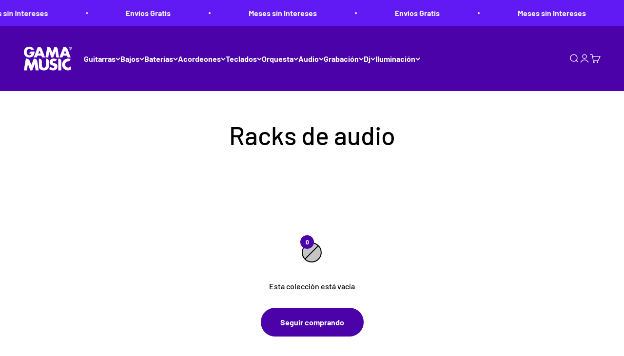

--- FILE ---
content_type: text/html; charset=utf-8
request_url: https://gamamusic.com/collections/racks-de-audio
body_size: 55133
content:
<!doctype html>

<html class="no-js" lang="es" dir="ltr">
  <head>
    
    <!-- Google Tag Manager -->
<script>(function(w,d,s,l,i){w[l]=w[l]||[];w[l].push({'gtm.start':
new Date().getTime(),event:'gtm.js'});var f=d.getElementsByTagName(s)[0],
j=d.createElement(s),dl=l!='dataLayer'?'&l='+l:'';j.async=true;j.src=
'https://www.googletagmanager.com/gtm.js?id='+i+dl;f.parentNode.insertBefore(j,f);
})(window,document,'script','dataLayer','GTM-NQQCXS7C');</script>
<!-- End Google Tag Manager -->
 



    <meta charset="utf-8">
    <meta name="viewport" content="width=device-width, initial-scale=1.0, height=device-height, minimum-scale=1.0, maximum-scale=1.0">
    <meta name="theme-color" content="#4b02a9">

    <title>Racks de audio</title><link rel="canonical" href="https://gamamusic.com/collections/racks-de-audio">

    
<link rel="shortcut icon" href="//gamamusic.com/cdn/shop/files/fav-gama-music.png?v=1691694873&width=96">
      <link rel="apple-touch-icon" href="//gamamusic.com/cdn/shop/files/fav-gama-music.png?v=1691694873&width=180"><link rel="preconnect" href="https://cdn.shopify.com">
    <link rel="preconnect" href="https://fonts.shopifycdn.com" crossorigin>
    <link rel="dns-prefetch" href="https://productreviews.shopifycdn.com"><link rel="preload" href="//gamamusic.com/cdn/fonts/barlow/barlow_n7.691d1d11f150e857dcbc1c10ef03d825bc378d81.woff2" as="font" type="font/woff2" crossorigin><link rel="preload" href="//gamamusic.com/cdn/fonts/barlow/barlow_n5.a193a1990790eba0cc5cca569d23799830e90f07.woff2" as="font" type="font/woff2" crossorigin><meta property="og:type" content="website">
  <meta property="og:title" content="Racks de audio"><meta property="og:image" content="http://gamamusic.com/cdn/shop/files/port-web.jpg?v=1703031164&width=2048">
  <meta property="og:image:secure_url" content="https://gamamusic.com/cdn/shop/files/port-web.jpg?v=1703031164&width=2048">
  <meta property="og:image:width" content="1280">
  <meta property="og:image:height" content="720"><meta property="og:url" content="https://gamamusic.com/collections/racks-de-audio">
<meta property="og:site_name" content="Gama Music"><meta name="twitter:card" content="summary"><meta name="twitter:title" content="Racks de audio">
  <meta name="twitter:description" content=""><meta name="twitter:image" content="https://gamamusic.com/cdn/shop/files/port-web.jpg?crop=center&height=1200&v=1703031164&width=1200">
  <meta name="twitter:image:alt" content="">


  <script type="application/ld+json">
  {
    "@context": "https://schema.org",
    "@type": "BreadcrumbList",
  "itemListElement": [{
      "@type": "ListItem",
      "position": 1,
      "name": "Inicio",
      "item": "https://gamamusic.com"
    },{
          "@type": "ListItem",
          "position": 2,
          "name": "Racks de audio",
          "item": "https://gamamusic.com/collections/racks-de-audio"
        }]
  }
  </script>

<style>/* Typography (heading) */
  @font-face {
  font-family: Barlow;
  font-weight: 700;
  font-style: normal;
  font-display: fallback;
  src: url("//gamamusic.com/cdn/fonts/barlow/barlow_n7.691d1d11f150e857dcbc1c10ef03d825bc378d81.woff2") format("woff2"),
       url("//gamamusic.com/cdn/fonts/barlow/barlow_n7.4fdbb1cb7da0e2c2f88492243ffa2b4f91924840.woff") format("woff");
}

@font-face {
  font-family: Barlow;
  font-weight: 700;
  font-style: italic;
  font-display: fallback;
  src: url("//gamamusic.com/cdn/fonts/barlow/barlow_i7.50e19d6cc2ba5146fa437a5a7443c76d5d730103.woff2") format("woff2"),
       url("//gamamusic.com/cdn/fonts/barlow/barlow_i7.47e9f98f1b094d912e6fd631cc3fe93d9f40964f.woff") format("woff");
}

/* Typography (body) */
  @font-face {
  font-family: Barlow;
  font-weight: 500;
  font-style: normal;
  font-display: fallback;
  src: url("//gamamusic.com/cdn/fonts/barlow/barlow_n5.a193a1990790eba0cc5cca569d23799830e90f07.woff2") format("woff2"),
       url("//gamamusic.com/cdn/fonts/barlow/barlow_n5.ae31c82169b1dc0715609b8cc6a610b917808358.woff") format("woff");
}

@font-face {
  font-family: Barlow;
  font-weight: 500;
  font-style: italic;
  font-display: fallback;
  src: url("//gamamusic.com/cdn/fonts/barlow/barlow_i5.714d58286997b65cd479af615cfa9bb0a117a573.woff2") format("woff2"),
       url("//gamamusic.com/cdn/fonts/barlow/barlow_i5.0120f77e6447d3b5df4bbec8ad8c2d029d87fb21.woff") format("woff");
}

@font-face {
  font-family: Barlow;
  font-weight: 700;
  font-style: normal;
  font-display: fallback;
  src: url("//gamamusic.com/cdn/fonts/barlow/barlow_n7.691d1d11f150e857dcbc1c10ef03d825bc378d81.woff2") format("woff2"),
       url("//gamamusic.com/cdn/fonts/barlow/barlow_n7.4fdbb1cb7da0e2c2f88492243ffa2b4f91924840.woff") format("woff");
}

@font-face {
  font-family: Barlow;
  font-weight: 700;
  font-style: italic;
  font-display: fallback;
  src: url("//gamamusic.com/cdn/fonts/barlow/barlow_i7.50e19d6cc2ba5146fa437a5a7443c76d5d730103.woff2") format("woff2"),
       url("//gamamusic.com/cdn/fonts/barlow/barlow_i7.47e9f98f1b094d912e6fd631cc3fe93d9f40964f.woff") format("woff");
}

:root {
    /**
     * ---------------------------------------------------------------------
     * SPACING VARIABLES
     *
     * We are using a spacing inspired from frameworks like Tailwind CSS.
     * ---------------------------------------------------------------------
     */
    --spacing-0-5: 0.125rem; /* 2px */
    --spacing-1: 0.25rem; /* 4px */
    --spacing-1-5: 0.375rem; /* 6px */
    --spacing-2: 0.5rem; /* 8px */
    --spacing-2-5: 0.625rem; /* 10px */
    --spacing-3: 0.75rem; /* 12px */
    --spacing-3-5: 0.875rem; /* 14px */
    --spacing-4: 1rem; /* 16px */
    --spacing-4-5: 1.125rem; /* 18px */
    --spacing-5: 1.25rem; /* 20px */
    --spacing-5-5: 1.375rem; /* 22px */
    --spacing-6: 1.5rem; /* 24px */
    --spacing-6-5: 1.625rem; /* 26px */
    --spacing-7: 1.75rem; /* 28px */
    --spacing-7-5: 1.875rem; /* 30px */
    --spacing-8: 2rem; /* 32px */
    --spacing-8-5: 2.125rem; /* 34px */
    --spacing-9: 2.25rem; /* 36px */
    --spacing-9-5: 2.375rem; /* 38px */
    --spacing-10: 2.5rem; /* 40px */
    --spacing-11: 2.75rem; /* 44px */
    --spacing-12: 3rem; /* 48px */
    --spacing-14: 3.5rem; /* 56px */
    --spacing-16: 4rem; /* 64px */
    --spacing-18: 4.5rem; /* 72px */
    --spacing-20: 5rem; /* 80px */
    --spacing-24: 6rem; /* 96px */
    --spacing-28: 7rem; /* 112px */
    --spacing-32: 8rem; /* 128px */
    --spacing-36: 9rem; /* 144px */
    --spacing-40: 10rem; /* 160px */
    --spacing-44: 11rem; /* 176px */
    --spacing-48: 12rem; /* 192px */
    --spacing-52: 13rem; /* 208px */
    --spacing-56: 14rem; /* 224px */
    --spacing-60: 15rem; /* 240px */
    --spacing-64: 16rem; /* 256px */
    --spacing-72: 18rem; /* 288px */
    --spacing-80: 20rem; /* 320px */
    --spacing-96: 24rem; /* 384px */

    /* Container */
    --container-max-width: 1360px;
    --container-narrow-max-width: 1110px;
    --container-gutter: var(--spacing-5);
    --section-outer-spacing-block: var(--spacing-12);
    --section-inner-max-spacing-block: var(--spacing-10);
    --section-inner-spacing-inline: var(--container-gutter);
    --section-stack-spacing-block: var(--spacing-8);

    /* Grid gutter */
    --grid-gutter: var(--spacing-5);

    /* Product list settings */
    --product-list-row-gap: var(--spacing-8);
    --product-list-column-gap: var(--grid-gutter);

    /* Form settings */
    --input-gap: var(--spacing-2);
    --input-height: 2.625rem;
    --input-padding-inline: var(--spacing-4);

    /* Other sizes */
    --sticky-area-height: calc(var(--sticky-announcement-bar-enabled, 0) * var(--announcement-bar-height, 0px) + var(--sticky-header-enabled, 0) * var(--header-height, 0px));

    /* RTL support */
    --transform-logical-flip: 1;
    --transform-origin-start: left;
    --transform-origin-end: right;

    /**
     * ---------------------------------------------------------------------
     * TYPOGRAPHY
     * ---------------------------------------------------------------------
     */

    /* Font properties */
    --heading-font-family: Barlow, sans-serif;
    --heading-font-weight: 700;
    --heading-font-style: normal;
    --heading-text-transform: normal;
    --heading-letter-spacing: -0.01em;
    --text-font-family: Barlow, sans-serif;
    --text-font-weight: 500;
    --text-font-style: normal;
    --text-letter-spacing: 0.0em;

    /* Font sizes */
    --text-h0: 2.5rem;
    --text-h1: 1.75rem;
    --text-h2: 1.5rem;
    --text-h3: 1.375rem;
    --text-h4: 1.125rem;
    --text-h5: 1.125rem;
    --text-h6: 1rem;
    --text-xs: 0.6875rem;
    --text-sm: 0.75rem;
    --text-base: 0.875rem;
    --text-lg: 1.125rem;

    /**
     * ---------------------------------------------------------------------
     * COLORS
     * ---------------------------------------------------------------------
     */

    /* Color settings */--accent: 75 2 169;
    --text-primary: 0 0 0;
    --background-primary: 255 255 255;
    --dialog-background: 255 255 255;
    --border-color: var(--text-color, var(--text-primary)) / 0.12;

    /* Button colors */
    --button-background-primary: 75 2 169;
    --button-text-primary: 255 255 255;
    --button-background-secondary: 75 2 169;
    --button-text-secondary: 255 255 255;

    /* Status colors */
    --success-background: 233 225 245;
    --success-text: 75 2 169;
    --warning-background: 225 246 249;
    --warning-text: 4 180 207;
    --error-background: 254 231 231;
    --error-text: 248 58 58;

    /* Product colors */
    --on-sale-text: 231 3 3;
    --on-sale-badge-background: 231 3 3;
    --on-sale-badge-text: 255 255 255;
    --sold-out-badge-background: 75 2 169;
    --sold-out-badge-text: 255 255 255;
    --primary-badge-background: 75 2 169;
    --primary-badge-text: 255 255 255;
    --star-color: 75 2 169;
    --product-card-background: 255 255 255;
    --product-card-text: 0 0 0;

    /* Header colors */
    --header-background: 75 2 169;
    --header-text: 255 255 255;

    /* Footer colors */
    --footer-background: 255 255 255;
    --footer-text: 0 0 0;

    /* Rounded variables (used for border radius) */
    --rounded-xs: 0.25rem;
    --rounded-sm: 0.375rem;
    --rounded: 0.75rem;
    --rounded-lg: 1.5rem;
    --rounded-full: 9999px;

    --rounded-button: 3.75rem;
    --rounded-input: 0.5rem;

    /* Box shadow */
    --shadow-sm: 0 2px 8px rgb(var(--text-primary) / 0.1);
    --shadow: 0 5px 15px rgb(var(--text-primary) / 0.1);
    --shadow-md: 0 5px 30px rgb(var(--text-primary) / 0.1);
    --shadow-block: 0px 18px 50px rgb(var(--text-primary) / 0.1);

    /**
     * ---------------------------------------------------------------------
     * OTHER
     * ---------------------------------------------------------------------
     */

    --cursor-close-svg-url: url(//gamamusic.com/cdn/shop/t/8/assets/cursor-close.svg?v=147174565022153725511691012016);
    --cursor-zoom-in-svg-url: url(//gamamusic.com/cdn/shop/t/8/assets/cursor-zoom-in.svg?v=154953035094101115921691012016);
    --cursor-zoom-out-svg-url: url(//gamamusic.com/cdn/shop/t/8/assets/cursor-zoom-out.svg?v=16155520337305705181691012016);
    --checkmark-svg-url: url(//gamamusic.com/cdn/shop/t/8/assets/checkmark.svg?v=77552481021870063511691012016);
  }

  [dir="rtl"]:root {
    /* RTL support */
    --transform-logical-flip: -1;
    --transform-origin-start: right;
    --transform-origin-end: left;
  }

  @media screen and (min-width: 700px) {
    :root {
      /* Typography (font size) */
      --text-h0: 3.25rem;
      --text-h1: 2.25rem;
      --text-h2: 1.75rem;
      --text-h3: 1.625rem;
      --text-h4: 1.25rem;
      --text-h5: 1.25rem;
      --text-h6: 1.125rem;

      --text-xs: 0.75rem;
      --text-sm: 0.875rem;
      --text-base: 1.0rem;
      --text-lg: 1.25rem;

      /* Spacing */
      --container-gutter: 2rem;
      --section-outer-spacing-block: var(--spacing-16);
      --section-inner-max-spacing-block: var(--spacing-12);
      --section-inner-spacing-inline: var(--spacing-12);
      --section-stack-spacing-block: var(--spacing-12);

      /* Grid gutter */
      --grid-gutter: var(--spacing-6);

      /* Product list settings */
      --product-list-row-gap: var(--spacing-12);

      /* Form settings */
      --input-gap: 1rem;
      --input-height: 3.125rem;
      --input-padding-inline: var(--spacing-5);
    }
  }

  @media screen and (min-width: 1000px) {
    :root {
      /* Spacing settings */
      --container-gutter: var(--spacing-12);
      --section-outer-spacing-block: var(--spacing-18);
      --section-inner-max-spacing-block: var(--spacing-16);
      --section-inner-spacing-inline: var(--spacing-16);
      --section-stack-spacing-block: var(--spacing-12);
    }
  }

  @media screen and (min-width: 1150px) {
    :root {
      /* Spacing settings */
      --container-gutter: var(--spacing-12);
      --section-outer-spacing-block: var(--spacing-20);
      --section-inner-max-spacing-block: var(--spacing-16);
      --section-inner-spacing-inline: var(--spacing-16);
      --section-stack-spacing-block: var(--spacing-12);
    }
  }

  @media screen and (min-width: 1400px) {
    :root {
      /* Typography (font size) */
      --text-h0: 4rem;
      --text-h1: 3rem;
      --text-h2: 2.5rem;
      --text-h3: 1.75rem;
      --text-h4: 1.5rem;
      --text-h5: 1.25rem;
      --text-h6: 1.25rem;

      --section-outer-spacing-block: var(--spacing-24);
      --section-inner-max-spacing-block: var(--spacing-18);
      --section-inner-spacing-inline: var(--spacing-18);
    }
  }

  @media screen and (min-width: 1600px) {
    :root {
      --section-outer-spacing-block: var(--spacing-24);
      --section-inner-max-spacing-block: var(--spacing-20);
      --section-inner-spacing-inline: var(--spacing-20);
    }
  }

  /**
   * ---------------------------------------------------------------------
   * LIQUID DEPENDANT CSS
   *
   * Our main CSS is Liquid free, but some very specific features depend on
   * theme settings, so we have them here
   * ---------------------------------------------------------------------
   */@media screen and (pointer: fine) {
        .button:not([disabled]):hover, .btn:not([disabled]):hover, .shopify-payment-button__button--unbranded:not([disabled]):hover {
          --button-background-opacity: 0.85;
        }

        .button--subdued:not([disabled]):hover {
          --button-background: var(--text-color) / .05 !important;
        }
      }</style><script>
  document.documentElement.classList.replace('no-js', 'js');

  // This allows to expose several variables to the global scope, to be used in scripts
  window.themeVariables = {
    settings: {
      showPageTransition: true,
      headingApparition: "split_fade",
      pageType: "collection",
      moneyFormat: "$ {{amount}}",
      moneyWithCurrencyFormat: "$ {{amount}} MXN",
      currencyCodeEnabled: true,
      cartType: "drawer",
      showDiscount: true,
      discountMode: "percentage"
    },

    strings: {
      accessibilityClose: "Cerrar",
      accessibilityNext: "Siguiente",
      accessibilityPrevious: "Anterior",
      addToCartButton: "Añadir al Carrito",
      soldOutButton: "Agotado",
      preOrderButton: "Pedido previo",
      unavailableButton: "No disponible",
      closeGallery: "Cerrar galería",
      zoomGallery: "Zoom",
      errorGallery: "No se puede cargar la imagen",
      soldOutBadge: "Agotado",
      discountBadge: "Ahorra @@",
      sku: "SKU:",
      searchNoResults: "No se encontraron resultados.",
      addOrderNote: "Añadir nota al pedido",
      editOrderNote: "Editar nota del pedido",
      shippingEstimatorNoResults: "No hacemos envíos a tu dirección.",
      shippingEstimatorOneResult: "Hay una tarifa de gastos de envío para tu dirección:",
      shippingEstimatorMultipleResults: "Hay varias tarifas de gastos de envío para tu dirección:",
      shippingEstimatorError: "Se produjo un error al recuperar las tarifas de gastos de envío:"
    },

    breakpoints: {
      'sm': 'screen and (min-width: 700px)',
      'md': 'screen and (min-width: 1000px)',
      'lg': 'screen and (min-width: 1150px)',
      'xl': 'screen and (min-width: 1400px)',

      'sm-max': 'screen and (max-width: 699px)',
      'md-max': 'screen and (max-width: 999px)',
      'lg-max': 'screen and (max-width: 1149px)',
      'xl-max': 'screen and (max-width: 1399px)'
    }
  };window.addEventListener('DOMContentLoaded', () => {
      const isReloaded = (window.performance.navigation && window.performance.navigation.type === 1) || window.performance.getEntriesByType('navigation').map((nav) => nav.type).includes('reload');

      if ('animate' in document.documentElement && window.matchMedia('(prefers-reduced-motion: no-preference)').matches && document.referrer.includes(location.host) && !isReloaded) {
        document.body.animate({opacity: [0, 1]}, {duration: 115, fill: 'forwards'});
      }
    });

    window.addEventListener('pageshow', (event) => {
      document.body.classList.remove('page-transition');

      if (event.persisted) {
        document.body.animate({opacity: [0, 1]}, {duration: 0, fill: 'forwards'});
      }
    });// For detecting native share
  document.documentElement.classList.add(`native-share--${navigator.share ? 'enabled' : 'disabled'}`);</script><script type="module" src="//gamamusic.com/cdn/shop/t/8/assets/vendor.min.js?v=20880576495916334881691011998"></script>
    <script type="module" src="//gamamusic.com/cdn/shop/t/8/assets/theme.js?v=70800631448001253531769192971"></script>
    <script type="module" src="//gamamusic.com/cdn/shop/t/8/assets/sections.js?v=10632608556073621321696887407"> </script>

    <script>
        (function(w,d,u){
                var s=d.createElement('script');s.async=true;s.src=u+'?'+(Date.now()/60000|0);
                var h=d.getElementsByTagName('script')[0];h.parentNode.insertBefore(s,h);
        })(window,document,'https://cdn.bitrix24.es/b13464557/crm/site_button/loader_1_22ca5u.js');
    </script>
    
    <script>window.performance && window.performance.mark && window.performance.mark('shopify.content_for_header.start');</script><meta name="facebook-domain-verification" content="cdsnj8ff6a1ic9sqwoz47ydi5k01ao">
<meta name="google-site-verification" content="whphLPMZOuXFZKT-jgutIvJLeY5ZcSUKB8IvkUwtYHo">
<meta id="shopify-digital-wallet" name="shopify-digital-wallet" content="/78188216608/digital_wallets/dialog">
<link rel="alternate" type="application/atom+xml" title="Feed" href="/collections/racks-de-audio.atom" />
<link rel="alternate" type="application/json+oembed" href="https://gamamusic.com/collections/racks-de-audio.oembed">
<script async="async" src="/checkouts/internal/preloads.js?locale=es-MX"></script>
<script id="shopify-features" type="application/json">{"accessToken":"ba3f3b1ac65dec4e863d070166090e0b","betas":["rich-media-storefront-analytics"],"domain":"gamamusic.com","predictiveSearch":true,"shopId":78188216608,"locale":"es"}</script>
<script>var Shopify = Shopify || {};
Shopify.shop = "035b9e.myshopify.com";
Shopify.locale = "es";
Shopify.currency = {"active":"MXN","rate":"1.0"};
Shopify.country = "MX";
Shopify.theme = {"name":"Gama Music","id":156140568864,"schema_name":"Impact","schema_version":"4.3.4","theme_store_id":1190,"role":"main"};
Shopify.theme.handle = "null";
Shopify.theme.style = {"id":null,"handle":null};
Shopify.cdnHost = "gamamusic.com/cdn";
Shopify.routes = Shopify.routes || {};
Shopify.routes.root = "/";</script>
<script type="module">!function(o){(o.Shopify=o.Shopify||{}).modules=!0}(window);</script>
<script>!function(o){function n(){var o=[];function n(){o.push(Array.prototype.slice.apply(arguments))}return n.q=o,n}var t=o.Shopify=o.Shopify||{};t.loadFeatures=n(),t.autoloadFeatures=n()}(window);</script>
<script id="shop-js-analytics" type="application/json">{"pageType":"collection"}</script>
<script defer="defer" async type="module" src="//gamamusic.com/cdn/shopifycloud/shop-js/modules/v2/client.init-shop-cart-sync_2Gr3Q33f.es.esm.js"></script>
<script defer="defer" async type="module" src="//gamamusic.com/cdn/shopifycloud/shop-js/modules/v2/chunk.common_noJfOIa7.esm.js"></script>
<script defer="defer" async type="module" src="//gamamusic.com/cdn/shopifycloud/shop-js/modules/v2/chunk.modal_Deo2FJQo.esm.js"></script>
<script type="module">
  await import("//gamamusic.com/cdn/shopifycloud/shop-js/modules/v2/client.init-shop-cart-sync_2Gr3Q33f.es.esm.js");
await import("//gamamusic.com/cdn/shopifycloud/shop-js/modules/v2/chunk.common_noJfOIa7.esm.js");
await import("//gamamusic.com/cdn/shopifycloud/shop-js/modules/v2/chunk.modal_Deo2FJQo.esm.js");

  window.Shopify.SignInWithShop?.initShopCartSync?.({"fedCMEnabled":true,"windoidEnabled":true});

</script>
<script>(function() {
  var isLoaded = false;
  function asyncLoad() {
    if (isLoaded) return;
    isLoaded = true;
    var urls = ["https:\/\/cdn.nfcube.com\/instafeed-2e2ad627638ba3835165667b8ccc13fd.js?shop=035b9e.myshopify.com","https:\/\/chimpstatic.com\/mcjs-connected\/js\/users\/82d0ebd29606de135550d1494\/1bb57af0b7b94063e7b66337e.js?shop=035b9e.myshopify.com","https:\/\/app.facturama.mx\/Scripts\/source\/shopify\/loadScript.js?shop=035b9e.myshopify.com","https:\/\/app.facturama.mx\/Scripts\/source\/shopify\/dataClient.js?shop=035b9e.myshopify.com"];
    for (var i = 0; i < urls.length; i++) {
      var s = document.createElement('script');
      s.type = 'text/javascript';
      s.async = true;
      s.src = urls[i];
      var x = document.getElementsByTagName('script')[0];
      x.parentNode.insertBefore(s, x);
    }
  };
  if(window.attachEvent) {
    window.attachEvent('onload', asyncLoad);
  } else {
    window.addEventListener('load', asyncLoad, false);
  }
})();</script>
<script id="__st">var __st={"a":78188216608,"offset":-21600,"reqid":"0b21694a-3562-4765-8dca-56d74cc5ef5b-1769530471","pageurl":"gamamusic.com\/collections\/racks-de-audio","u":"df4cd64c76b1","p":"collection","rtyp":"collection","rid":452869161248};</script>
<script>window.ShopifyPaypalV4VisibilityTracking = true;</script>
<script id="captcha-bootstrap">!function(){'use strict';const t='contact',e='account',n='new_comment',o=[[t,t],['blogs',n],['comments',n],[t,'customer']],c=[[e,'customer_login'],[e,'guest_login'],[e,'recover_customer_password'],[e,'create_customer']],r=t=>t.map((([t,e])=>`form[action*='/${t}']:not([data-nocaptcha='true']) input[name='form_type'][value='${e}']`)).join(','),a=t=>()=>t?[...document.querySelectorAll(t)].map((t=>t.form)):[];function s(){const t=[...o],e=r(t);return a(e)}const i='password',u='form_key',d=['recaptcha-v3-token','g-recaptcha-response','h-captcha-response',i],f=()=>{try{return window.sessionStorage}catch{return}},m='__shopify_v',_=t=>t.elements[u];function p(t,e,n=!1){try{const o=window.sessionStorage,c=JSON.parse(o.getItem(e)),{data:r}=function(t){const{data:e,action:n}=t;return t[m]||n?{data:e,action:n}:{data:t,action:n}}(c);for(const[e,n]of Object.entries(r))t.elements[e]&&(t.elements[e].value=n);n&&o.removeItem(e)}catch(o){console.error('form repopulation failed',{error:o})}}const l='form_type',E='cptcha';function T(t){t.dataset[E]=!0}const w=window,h=w.document,L='Shopify',v='ce_forms',y='captcha';let A=!1;((t,e)=>{const n=(g='f06e6c50-85a8-45c8-87d0-21a2b65856fe',I='https://cdn.shopify.com/shopifycloud/storefront-forms-hcaptcha/ce_storefront_forms_captcha_hcaptcha.v1.5.2.iife.js',D={infoText:'Protegido por hCaptcha',privacyText:'Privacidad',termsText:'Términos'},(t,e,n)=>{const o=w[L][v],c=o.bindForm;if(c)return c(t,g,e,D).then(n);var r;o.q.push([[t,g,e,D],n]),r=I,A||(h.body.append(Object.assign(h.createElement('script'),{id:'captcha-provider',async:!0,src:r})),A=!0)});var g,I,D;w[L]=w[L]||{},w[L][v]=w[L][v]||{},w[L][v].q=[],w[L][y]=w[L][y]||{},w[L][y].protect=function(t,e){n(t,void 0,e),T(t)},Object.freeze(w[L][y]),function(t,e,n,w,h,L){const[v,y,A,g]=function(t,e,n){const i=e?o:[],u=t?c:[],d=[...i,...u],f=r(d),m=r(i),_=r(d.filter((([t,e])=>n.includes(e))));return[a(f),a(m),a(_),s()]}(w,h,L),I=t=>{const e=t.target;return e instanceof HTMLFormElement?e:e&&e.form},D=t=>v().includes(t);t.addEventListener('submit',(t=>{const e=I(t);if(!e)return;const n=D(e)&&!e.dataset.hcaptchaBound&&!e.dataset.recaptchaBound,o=_(e),c=g().includes(e)&&(!o||!o.value);(n||c)&&t.preventDefault(),c&&!n&&(function(t){try{if(!f())return;!function(t){const e=f();if(!e)return;const n=_(t);if(!n)return;const o=n.value;o&&e.removeItem(o)}(t);const e=Array.from(Array(32),(()=>Math.random().toString(36)[2])).join('');!function(t,e){_(t)||t.append(Object.assign(document.createElement('input'),{type:'hidden',name:u})),t.elements[u].value=e}(t,e),function(t,e){const n=f();if(!n)return;const o=[...t.querySelectorAll(`input[type='${i}']`)].map((({name:t})=>t)),c=[...d,...o],r={};for(const[a,s]of new FormData(t).entries())c.includes(a)||(r[a]=s);n.setItem(e,JSON.stringify({[m]:1,action:t.action,data:r}))}(t,e)}catch(e){console.error('failed to persist form',e)}}(e),e.submit())}));const S=(t,e)=>{t&&!t.dataset[E]&&(n(t,e.some((e=>e===t))),T(t))};for(const o of['focusin','change'])t.addEventListener(o,(t=>{const e=I(t);D(e)&&S(e,y())}));const B=e.get('form_key'),M=e.get(l),P=B&&M;t.addEventListener('DOMContentLoaded',(()=>{const t=y();if(P)for(const e of t)e.elements[l].value===M&&p(e,B);[...new Set([...A(),...v().filter((t=>'true'===t.dataset.shopifyCaptcha))])].forEach((e=>S(e,t)))}))}(h,new URLSearchParams(w.location.search),n,t,e,['guest_login'])})(!0,!0)}();</script>
<script integrity="sha256-4kQ18oKyAcykRKYeNunJcIwy7WH5gtpwJnB7kiuLZ1E=" data-source-attribution="shopify.loadfeatures" defer="defer" src="//gamamusic.com/cdn/shopifycloud/storefront/assets/storefront/load_feature-a0a9edcb.js" crossorigin="anonymous"></script>
<script data-source-attribution="shopify.dynamic_checkout.dynamic.init">var Shopify=Shopify||{};Shopify.PaymentButton=Shopify.PaymentButton||{isStorefrontPortableWallets:!0,init:function(){window.Shopify.PaymentButton.init=function(){};var t=document.createElement("script");t.src="https://gamamusic.com/cdn/shopifycloud/portable-wallets/latest/portable-wallets.es.js",t.type="module",document.head.appendChild(t)}};
</script>
<script data-source-attribution="shopify.dynamic_checkout.buyer_consent">
  function portableWalletsHideBuyerConsent(e){var t=document.getElementById("shopify-buyer-consent"),n=document.getElementById("shopify-subscription-policy-button");t&&n&&(t.classList.add("hidden"),t.setAttribute("aria-hidden","true"),n.removeEventListener("click",e))}function portableWalletsShowBuyerConsent(e){var t=document.getElementById("shopify-buyer-consent"),n=document.getElementById("shopify-subscription-policy-button");t&&n&&(t.classList.remove("hidden"),t.removeAttribute("aria-hidden"),n.addEventListener("click",e))}window.Shopify?.PaymentButton&&(window.Shopify.PaymentButton.hideBuyerConsent=portableWalletsHideBuyerConsent,window.Shopify.PaymentButton.showBuyerConsent=portableWalletsShowBuyerConsent);
</script>
<script data-source-attribution="shopify.dynamic_checkout.cart.bootstrap">document.addEventListener("DOMContentLoaded",(function(){function t(){return document.querySelector("shopify-accelerated-checkout-cart, shopify-accelerated-checkout")}if(t())Shopify.PaymentButton.init();else{new MutationObserver((function(e,n){t()&&(Shopify.PaymentButton.init(),n.disconnect())})).observe(document.body,{childList:!0,subtree:!0})}}));
</script>
<script id='scb4127' type='text/javascript' async='' src='https://gamamusic.com/cdn/shopifycloud/privacy-banner/storefront-banner.js'></script>
<script>window.performance && window.performance.mark && window.performance.mark('shopify.content_for_header.end');</script>
<link href="//gamamusic.com/cdn/shop/t/8/assets/theme.css?v=165476918875060646471693956069" rel="stylesheet" type="text/css" media="all" /><script>window.is_hulkpo_installed=false</script><!-- BEGIN app block: shopify://apps/mercado-pago-antifraud-plus/blocks/embed-block/b19ea721-f94a-4308-bee5-0057c043bac5 -->
<!-- BEGIN app snippet: send-melidata-report --><script>
  const MLD_IS_DEV = false;
  const CART_TOKEN_KEY = 'cartToken';
  const USER_SESSION_ID_KEY = 'pf_user_session_id';
  const EVENT_TYPE = 'event';
  const MLD_PLATFORM_NAME = 'shopify';
  const PLATFORM_VERSION = '1.0.0';
  const MLD_PLUGIN_VERSION = '0.1.0';
  const NAVIGATION_DATA_PATH = 'pf/navigation_data';
  const MELIDATA_TRACKS_URL = 'https://api.mercadopago.com/v1/plugins/melidata/tracks';
  const BUSINESS_NAME = 'mercadopago';
  const MLD_MELI_SESSION_ID_KEY = 'meli_session_id';
  const EVENT_NAME = 'navigation_data'

  const SEND_MELIDATA_REPORT_NAME = MLD_IS_DEV ? 'send_melidata_report_test' : 'send_melidata_report';
  const SUCCESS_SENDING_MELIDATA_REPORT_VALUE = 'SUCCESS_SENDING_MELIDATA_REPORT';
  const FAILED_SENDING_MELIDATA_REPORT_VALUE = 'FAILED_SENDING_MELIDATA_REPORT';

  const userAgent = navigator.userAgent;
  const startTime = Date.now();
  const deviceId = sessionStorage.getItem(MLD_MELI_SESSION_ID_KEY) ?? '';
  const cartToken = localStorage.getItem(CART_TOKEN_KEY) ?? '';
  const userSessionId = generateUserSessionId();
  const shopId = __st?.a ?? '';
  const shopUrl = Shopify?.shop ?? '';
  const country = Shopify?.country ?? '';

  const siteIdMap = {
    BR: 'MLB',
    MX: 'MLM',
    CO: 'MCO',
    CL: 'MLC',
    UY: 'MLU',
    PE: 'MPE',
    AR: 'MLA',
  };

  function getSiteId() {
    return siteIdMap[country] ?? 'MLB';
  }

  function detectBrowser() {
    switch (true) {
      case /Edg/.test(userAgent):
        return 'Microsoft Edge';
      case /Chrome/.test(userAgent) && !/Edg/.test(userAgent):
        return 'Chrome';
      case /Firefox/.test(userAgent):
        return 'Firefox';
      case /Safari/.test(userAgent) && !/Chrome/.test(userAgent):
        return 'Safari';
      case /Opera/.test(userAgent) || /OPR/.test(userAgent):
        return 'Opera';
      case /Trident/.test(userAgent) || /MSIE/.test(userAgent):
        return 'Internet Explorer';
      case /Edge/.test(userAgent):
        return 'Microsoft Edge (Legacy)';
      default:
        return 'Unknown';
    }
  }

  function detectDevice() {
    switch (true) {
      case /android/i.test(userAgent):
        return '/mobile/android';
      case /iPad|iPhone|iPod/.test(userAgent):
        return '/mobile/ios';
      case /mobile/i.test(userAgent):
        return '/mobile';
      default:
        return '/web/desktop';
    }
  }

  function getPageTimeCount() {
    const endTime = Date.now();
    const timeSpent = endTime - startTime;
    return timeSpent;
  }

  function buildURLPath(fullUrl) {
    try {
      const url = new URL(fullUrl);
      return url.pathname;
    } catch (error) {
      return '';
    }
  }

  function generateUUID() {
    return 'pf-' + Date.now() + '-' + Math.random().toString(36).substring(2, 9);
  }

  function generateUserSessionId() {
    const uuid = generateUUID();
    const userSessionId = sessionStorage.getItem(USER_SESSION_ID_KEY);
    if (!userSessionId) {
      sessionStorage.setItem(USER_SESSION_ID_KEY, uuid);
      return uuid;
    }
    return userSessionId;
  }

  function sendMelidataReport() {
    try {
      const payload = {
        platform: {
          name: MLD_PLATFORM_NAME,
          version: PLATFORM_VERSION,
          uri: '/',
          location: '/',
        },
        plugin: {
          version: MLD_PLUGIN_VERSION,
        },
        user: {
          uid: userSessionId,
        },
        application: {
          business: BUSINESS_NAME,
          site_id: getSiteId(),
          version: PLATFORM_VERSION,
        },
        device: {
          platform: detectDevice(),
        },
        events: [
          {
            path: NAVIGATION_DATA_PATH,
            id: userSessionId,
            type: EVENT_TYPE,
            user_local_timestamp: new Date().toISOString(),
            metadata_type: EVENT_TYPE,
            metadata: {
              event: {
                element: 'window',
                action: 'load',
                target: 'body',
                label: EVENT_NAME,
              },
              configs: [
                {
                  config_name: 'page_time',
                  new_value: getPageTimeCount().toString(),
                },
                {
                  config_name: 'shop',
                  new_value: shopUrl,
                },
                {
                  config_name: 'shop_id',
                  new_value: String(shopId),
                },
                {
                  config_name: 'pf_user_session_id',
                  new_value: userSessionId,
                },
                {
                  config_name: 'current_page',
                  new_value: location.pathname,
                },
                {
                  config_name: 'last_page',
                  new_value: buildURLPath(document.referrer),
                },
                {
                  config_name: 'is_device_generated',
                  new_value: String(!!deviceId),
                },
                {
                  config_name: 'browser',
                  new_value: detectBrowser(),
                },
                {
                  config_name: 'cart_token',
                  new_value: cartToken.slice(1, -1),
                },
              ],
            },
          },
        ],
      };

      const success = navigator.sendBeacon(MELIDATA_TRACKS_URL, JSON.stringify(payload));
      if (success) {
        registerDatadogEvent(SEND_MELIDATA_REPORT_NAME, SUCCESS_SENDING_MELIDATA_REPORT_VALUE, `[${EVENT_NAME}]`, shopUrl);
      } else {
        registerDatadogEvent(SEND_MELIDATA_REPORT_NAME, FAILED_SENDING_MELIDATA_REPORT_VALUE, `[${EVENT_NAME}]`, shopUrl);
      }
    } catch (error) {
      registerDatadogEvent(SEND_MELIDATA_REPORT_NAME, FAILED_SENDING_MELIDATA_REPORT_VALUE, `[${EVENT_NAME}]: ${error}`, shopUrl);
    }
  }
  window.addEventListener('beforeunload', sendMelidataReport);
</script><!-- END app snippet -->
<!-- END app block --><!-- BEGIN app block: shopify://apps/o-request-a-quote/blocks/omgrfq_script/5f4ac0e6-8a57-4f3d-853e-0194eab86273 --><script
  id="omgrfq-script"
  type='text/javascript'
  data-type="custom">
    if ((typeof window.jQuery === 'undefined')) {<!-- BEGIN app snippet: omg-jquery -->
    (function(){"use strict";var C=document,D=window,st=C.documentElement,L=C.createElement.bind(C),ft=L("div"),q=L("table"),Mt=L("tbody"),ot=L("tr"),H=Array.isArray,S=Array.prototype,Dt=S.concat,U=S.filter,at=S.indexOf,ct=S.map,Bt=S.push,ht=S.slice,z=S.some,_t=S.splice,Pt=/^#(?:[\w-]|\\.|[^\x00-\xa0])*$/,Ht=/^\.(?:[\w-]|\\.|[^\x00-\xa0])*$/,$t=/<.+>/,jt=/^\w+$/;function J(t,n){var r=It(n);return!t||!r&&!A(n)&&!c(n)?[]:!r&&Ht.test(t)?n.getElementsByClassName(t.slice(1).replace(/\\/g,"")):!r&&jt.test(t)?n.getElementsByTagName(t):n.querySelectorAll(t)}var dt=function(){function t(n,r){if(n){if(Y(n))return n;var i=n;if(g(n)){var e=r||C;if(i=Pt.test(n)&&A(e)?e.getElementById(n.slice(1).replace(/\\/g,"")):$t.test(n)?yt(n):Y(e)?e.find(n):g(e)?o(e).find(n):J(n,e),!i)return}else if(O(n))return this.ready(n);(i.nodeType||i===D)&&(i=[i]),this.length=i.length;for(var s=0,f=this.length;s<f;s++)this[s]=i[s]}}return t.prototype.init=function(n,r){return new t(n,r)},t}(),u=dt.prototype,o=u.init;o.fn=o.prototype=u,u.length=0,u.splice=_t,typeof Symbol=="function"&&(u[Symbol.iterator]=S[Symbol.iterator]);function Y(t){return t instanceof dt}function B(t){return!!t&&t===t.window}function A(t){return!!t&&t.nodeType===9}function It(t){return!!t&&t.nodeType===11}function c(t){return!!t&&t.nodeType===1}function Ft(t){return!!t&&t.nodeType===3}function Wt(t){return typeof t=="boolean"}function O(t){return typeof t=="function"}function g(t){return typeof t=="string"}function v(t){return t===void 0}function P(t){return t===null}function lt(t){return!isNaN(parseFloat(t))&&isFinite(t)}function G(t){if(typeof t!="object"||t===null)return!1;var n=Object.getPrototypeOf(t);return n===null||n===Object.prototype}o.isWindow=B,o.isFunction=O,o.isArray=H,o.isNumeric=lt,o.isPlainObject=G;function d(t,n,r){if(r){for(var i=t.length;i--;)if(n.call(t[i],i,t[i])===!1)return t}else if(G(t))for(var e=Object.keys(t),i=0,s=e.length;i<s;i++){var f=e[i];if(n.call(t[f],f,t[f])===!1)return t}else for(var i=0,s=t.length;i<s;i++)if(n.call(t[i],i,t[i])===!1)return t;return t}o.each=d,u.each=function(t){return d(this,t)},u.empty=function(){return this.each(function(t,n){for(;n.firstChild;)n.removeChild(n.firstChild)})};var qt=/\S+/g;function j(t){return g(t)?t.match(qt)||[]:[]}u.toggleClass=function(t,n){var r=j(t),i=!v(n);return this.each(function(e,s){c(s)&&d(r,function(f,a){i?n?s.classList.add(a):s.classList.remove(a):s.classList.toggle(a)})})},u.addClass=function(t){return this.toggleClass(t,!0)},u.removeAttr=function(t){var n=j(t);return this.each(function(r,i){c(i)&&d(n,function(e,s){i.removeAttribute(s)})})};function Ut(t,n){if(t){if(g(t)){if(arguments.length<2){if(!this[0]||!c(this[0]))return;var r=this[0].getAttribute(t);return P(r)?void 0:r}return v(n)?this:P(n)?this.removeAttr(t):this.each(function(e,s){c(s)&&s.setAttribute(t,n)})}for(var i in t)this.attr(i,t[i]);return this}}u.attr=Ut,u.removeClass=function(t){return arguments.length?this.toggleClass(t,!1):this.attr("class","")},u.hasClass=function(t){return!!t&&z.call(this,function(n){return c(n)&&n.classList.contains(t)})},u.get=function(t){return v(t)?ht.call(this):(t=Number(t),this[t<0?t+this.length:t])},u.eq=function(t){return o(this.get(t))},u.first=function(){return this.eq(0)},u.last=function(){return this.eq(-1)};function zt(t){return v(t)?this.get().map(function(n){return c(n)||Ft(n)?n.textContent:""}).join(""):this.each(function(n,r){c(r)&&(r.textContent=t)})}u.text=zt;function T(t,n,r){if(c(t)){var i=D.getComputedStyle(t,null);return r?i.getPropertyValue(n)||void 0:i[n]||t.style[n]}}function E(t,n){return parseInt(T(t,n),10)||0}function gt(t,n){return E(t,"border".concat(n?"Left":"Top","Width"))+E(t,"padding".concat(n?"Left":"Top"))+E(t,"padding".concat(n?"Right":"Bottom"))+E(t,"border".concat(n?"Right":"Bottom","Width"))}var X={};function Jt(t){if(X[t])return X[t];var n=L(t);C.body.insertBefore(n,null);var r=T(n,"display");return C.body.removeChild(n),X[t]=r!=="none"?r:"block"}function vt(t){return T(t,"display")==="none"}function pt(t,n){var r=t&&(t.matches||t.webkitMatchesSelector||t.msMatchesSelector);return!!r&&!!n&&r.call(t,n)}function I(t){return g(t)?function(n,r){return pt(r,t)}:O(t)?t:Y(t)?function(n,r){return t.is(r)}:t?function(n,r){return r===t}:function(){return!1}}u.filter=function(t){var n=I(t);return o(U.call(this,function(r,i){return n.call(r,i,r)}))};function x(t,n){return n?t.filter(n):t}u.detach=function(t){return x(this,t).each(function(n,r){r.parentNode&&r.parentNode.removeChild(r)}),this};var Yt=/^\s*<(\w+)[^>]*>/,Gt=/^<(\w+)\s*\/?>(?:<\/\1>)?$/,mt={"*":ft,tr:Mt,td:ot,th:ot,thead:q,tbody:q,tfoot:q};function yt(t){if(!g(t))return[];if(Gt.test(t))return[L(RegExp.$1)];var n=Yt.test(t)&&RegExp.$1,r=mt[n]||mt["*"];return r.innerHTML=t,o(r.childNodes).detach().get()}o.parseHTML=yt,u.has=function(t){var n=g(t)?function(r,i){return J(t,i).length}:function(r,i){return i.contains(t)};return this.filter(n)},u.not=function(t){var n=I(t);return this.filter(function(r,i){return(!g(t)||c(i))&&!n.call(i,r,i)})};function R(t,n,r,i){for(var e=[],s=O(n),f=i&&I(i),a=0,y=t.length;a<y;a++)if(s){var h=n(t[a]);h.length&&Bt.apply(e,h)}else for(var p=t[a][n];p!=null&&!(i&&f(-1,p));)e.push(p),p=r?p[n]:null;return e}function bt(t){return t.multiple&&t.options?R(U.call(t.options,function(n){return n.selected&&!n.disabled&&!n.parentNode.disabled}),"value"):t.value||""}function Xt(t){return arguments.length?this.each(function(n,r){var i=r.multiple&&r.options;if(i||Ot.test(r.type)){var e=H(t)?ct.call(t,String):P(t)?[]:[String(t)];i?d(r.options,function(s,f){f.selected=e.indexOf(f.value)>=0},!0):r.checked=e.indexOf(r.value)>=0}else r.value=v(t)||P(t)?"":t}):this[0]&&bt(this[0])}u.val=Xt,u.is=function(t){var n=I(t);return z.call(this,function(r,i){return n.call(r,i,r)})},o.guid=1;function w(t){return t.length>1?U.call(t,function(n,r,i){return at.call(i,n)===r}):t}o.unique=w,u.add=function(t,n){return o(w(this.get().concat(o(t,n).get())))},u.children=function(t){return x(o(w(R(this,function(n){return n.children}))),t)},u.parent=function(t){return x(o(w(R(this,"parentNode"))),t)},u.index=function(t){var n=t?o(t)[0]:this[0],r=t?this:o(n).parent().children();return at.call(r,n)},u.closest=function(t){var n=this.filter(t);if(n.length)return n;var r=this.parent();return r.length?r.closest(t):n},u.siblings=function(t){return x(o(w(R(this,function(n){return o(n).parent().children().not(n)}))),t)},u.find=function(t){return o(w(R(this,function(n){return J(t,n)})))};var Kt=/^\s*<!(?:\[CDATA\[|--)|(?:\]\]|--)>\s*$/g,Qt=/^$|^module$|\/(java|ecma)script/i,Vt=["type","src","nonce","noModule"];function Zt(t,n){var r=o(t);r.filter("script").add(r.find("script")).each(function(i,e){if(Qt.test(e.type)&&st.contains(e)){var s=L("script");s.text=e.textContent.replace(Kt,""),d(Vt,function(f,a){e[a]&&(s[a]=e[a])}),n.head.insertBefore(s,null),n.head.removeChild(s)}})}function kt(t,n,r,i,e){i?t.insertBefore(n,r?t.firstChild:null):t.nodeName==="HTML"?t.parentNode.replaceChild(n,t):t.parentNode.insertBefore(n,r?t:t.nextSibling),e&&Zt(n,t.ownerDocument)}function N(t,n,r,i,e,s,f,a){return d(t,function(y,h){d(o(h),function(p,M){d(o(n),function(b,W){var rt=r?M:W,it=r?W:M,m=r?p:b;kt(rt,m?it.cloneNode(!0):it,i,e,!m)},a)},f)},s),n}u.after=function(){return N(arguments,this,!1,!1,!1,!0,!0)},u.append=function(){return N(arguments,this,!1,!1,!0)};function tn(t){if(!arguments.length)return this[0]&&this[0].innerHTML;if(v(t))return this;var n=/<script[\s>]/.test(t);return this.each(function(r,i){c(i)&&(n?o(i).empty().append(t):i.innerHTML=t)})}u.html=tn,u.appendTo=function(t){return N(arguments,this,!0,!1,!0)},u.wrapInner=function(t){return this.each(function(n,r){var i=o(r),e=i.contents();e.length?e.wrapAll(t):i.append(t)})},u.before=function(){return N(arguments,this,!1,!0)},u.wrapAll=function(t){for(var n=o(t),r=n[0];r.children.length;)r=r.firstElementChild;return this.first().before(n),this.appendTo(r)},u.wrap=function(t){return this.each(function(n,r){var i=o(t)[0];o(r).wrapAll(n?i.cloneNode(!0):i)})},u.insertAfter=function(t){return N(arguments,this,!0,!1,!1,!1,!1,!0)},u.insertBefore=function(t){return N(arguments,this,!0,!0)},u.prepend=function(){return N(arguments,this,!1,!0,!0,!0,!0)},u.prependTo=function(t){return N(arguments,this,!0,!0,!0,!1,!1,!0)},u.contents=function(){return o(w(R(this,function(t){return t.tagName==="IFRAME"?[t.contentDocument]:t.tagName==="TEMPLATE"?t.content.childNodes:t.childNodes})))},u.next=function(t,n,r){return x(o(w(R(this,"nextElementSibling",n,r))),t)},u.nextAll=function(t){return this.next(t,!0)},u.nextUntil=function(t,n){return this.next(n,!0,t)},u.parents=function(t,n){return x(o(w(R(this,"parentElement",!0,n))),t)},u.parentsUntil=function(t,n){return this.parents(n,t)},u.prev=function(t,n,r){return x(o(w(R(this,"previousElementSibling",n,r))),t)},u.prevAll=function(t){return this.prev(t,!0)},u.prevUntil=function(t,n){return this.prev(n,!0,t)},u.map=function(t){return o(Dt.apply([],ct.call(this,function(n,r){return t.call(n,r,n)})))},u.clone=function(){return this.map(function(t,n){return n.cloneNode(!0)})},u.offsetParent=function(){return this.map(function(t,n){for(var r=n.offsetParent;r&&T(r,"position")==="static";)r=r.offsetParent;return r||st})},u.slice=function(t,n){return o(ht.call(this,t,n))};var nn=/-([a-z])/g;function K(t){return t.replace(nn,function(n,r){return r.toUpperCase()})}u.ready=function(t){var n=function(){return setTimeout(t,0,o)};return C.readyState!=="loading"?n():C.addEventListener("DOMContentLoaded",n),this},u.unwrap=function(){return this.parent().each(function(t,n){if(n.tagName!=="BODY"){var r=o(n);r.replaceWith(r.children())}}),this},u.offset=function(){var t=this[0];if(t){var n=t.getBoundingClientRect();return{top:n.top+D.pageYOffset,left:n.left+D.pageXOffset}}},u.position=function(){var t=this[0];if(t){var n=T(t,"position")==="fixed",r=n?t.getBoundingClientRect():this.offset();if(!n){for(var i=t.ownerDocument,e=t.offsetParent||i.documentElement;(e===i.body||e===i.documentElement)&&T(e,"position")==="static";)e=e.parentNode;if(e!==t&&c(e)){var s=o(e).offset();r.top-=s.top+E(e,"borderTopWidth"),r.left-=s.left+E(e,"borderLeftWidth")}}return{top:r.top-E(t,"marginTop"),left:r.left-E(t,"marginLeft")}}};var Et={class:"className",contenteditable:"contentEditable",for:"htmlFor",readonly:"readOnly",maxlength:"maxLength",tabindex:"tabIndex",colspan:"colSpan",rowspan:"rowSpan",usemap:"useMap"};u.prop=function(t,n){if(t){if(g(t))return t=Et[t]||t,arguments.length<2?this[0]&&this[0][t]:this.each(function(i,e){e[t]=n});for(var r in t)this.prop(r,t[r]);return this}},u.removeProp=function(t){return this.each(function(n,r){delete r[Et[t]||t]})};var rn=/^--/;function Q(t){return rn.test(t)}var V={},en=ft.style,un=["webkit","moz","ms"];function sn(t,n){if(n===void 0&&(n=Q(t)),n)return t;if(!V[t]){var r=K(t),i="".concat(r[0].toUpperCase()).concat(r.slice(1)),e="".concat(r," ").concat(un.join("".concat(i," "))).concat(i).split(" ");d(e,function(s,f){if(f in en)return V[t]=f,!1})}return V[t]}var fn={animationIterationCount:!0,columnCount:!0,flexGrow:!0,flexShrink:!0,fontWeight:!0,gridArea:!0,gridColumn:!0,gridColumnEnd:!0,gridColumnStart:!0,gridRow:!0,gridRowEnd:!0,gridRowStart:!0,lineHeight:!0,opacity:!0,order:!0,orphans:!0,widows:!0,zIndex:!0};function wt(t,n,r){return r===void 0&&(r=Q(t)),!r&&!fn[t]&&lt(n)?"".concat(n,"px"):n}function on(t,n){if(g(t)){var r=Q(t);return t=sn(t,r),arguments.length<2?this[0]&&T(this[0],t,r):t?(n=wt(t,n,r),this.each(function(e,s){c(s)&&(r?s.style.setProperty(t,n):s.style[t]=n)})):this}for(var i in t)this.css(i,t[i]);return this}u.css=on;function Ct(t,n){try{return t(n)}catch{return n}}var an=/^\s+|\s+$/;function St(t,n){var r=t.dataset[n]||t.dataset[K(n)];return an.test(r)?r:Ct(JSON.parse,r)}function cn(t,n,r){r=Ct(JSON.stringify,r),t.dataset[K(n)]=r}function hn(t,n){if(!t){if(!this[0])return;var r={};for(var i in this[0].dataset)r[i]=St(this[0],i);return r}if(g(t))return arguments.length<2?this[0]&&St(this[0],t):v(n)?this:this.each(function(e,s){cn(s,t,n)});for(var i in t)this.data(i,t[i]);return this}u.data=hn;function Tt(t,n){var r=t.documentElement;return Math.max(t.body["scroll".concat(n)],r["scroll".concat(n)],t.body["offset".concat(n)],r["offset".concat(n)],r["client".concat(n)])}d([!0,!1],function(t,n){d(["Width","Height"],function(r,i){var e="".concat(n?"outer":"inner").concat(i);u[e]=function(s){if(this[0])return B(this[0])?n?this[0]["inner".concat(i)]:this[0].document.documentElement["client".concat(i)]:A(this[0])?Tt(this[0],i):this[0]["".concat(n?"offset":"client").concat(i)]+(s&&n?E(this[0],"margin".concat(r?"Top":"Left"))+E(this[0],"margin".concat(r?"Bottom":"Right")):0)}})}),d(["Width","Height"],function(t,n){var r=n.toLowerCase();u[r]=function(i){if(!this[0])return v(i)?void 0:this;if(!arguments.length)return B(this[0])?this[0].document.documentElement["client".concat(n)]:A(this[0])?Tt(this[0],n):this[0].getBoundingClientRect()[r]-gt(this[0],!t);var e=parseInt(i,10);return this.each(function(s,f){if(c(f)){var a=T(f,"boxSizing");f.style[r]=wt(r,e+(a==="border-box"?gt(f,!t):0))}})}});var Rt="___cd";u.toggle=function(t){return this.each(function(n,r){if(c(r)){var i=vt(r),e=v(t)?i:t;e?(r.style.display=r[Rt]||"",vt(r)&&(r.style.display=Jt(r.tagName))):i||(r[Rt]=T(r,"display"),r.style.display="none")}})},u.hide=function(){return this.toggle(!1)},u.show=function(){return this.toggle(!0)};var xt="___ce",Z=".",k={focus:"focusin",blur:"focusout"},Nt={mouseenter:"mouseover",mouseleave:"mouseout"},dn=/^(mouse|pointer|contextmenu|drag|drop|click|dblclick)/i;function tt(t){return Nt[t]||k[t]||t}function nt(t){var n=t.split(Z);return[n[0],n.slice(1).sort()]}u.trigger=function(t,n){if(g(t)){var r=nt(t),i=r[0],e=r[1],s=tt(i);if(!s)return this;var f=dn.test(s)?"MouseEvents":"HTMLEvents";t=C.createEvent(f),t.initEvent(s,!0,!0),t.namespace=e.join(Z),t.___ot=i}t.___td=n;var a=t.___ot in k;return this.each(function(y,h){a&&O(h[t.___ot])&&(h["___i".concat(t.type)]=!0,h[t.___ot](),h["___i".concat(t.type)]=!1),h.dispatchEvent(t)})};function Lt(t){return t[xt]=t[xt]||{}}function ln(t,n,r,i,e){var s=Lt(t);s[n]=s[n]||[],s[n].push([r,i,e]),t.addEventListener(n,e)}function At(t,n){return!n||!z.call(n,function(r){return t.indexOf(r)<0})}function F(t,n,r,i,e){var s=Lt(t);if(n)s[n]&&(s[n]=s[n].filter(function(f){var a=f[0],y=f[1],h=f[2];if(e&&h.guid!==e.guid||!At(a,r)||i&&i!==y)return!0;t.removeEventListener(n,h)}));else for(n in s)F(t,n,r,i,e)}u.off=function(t,n,r){var i=this;if(v(t))this.each(function(s,f){!c(f)&&!A(f)&&!B(f)||F(f)});else if(g(t))O(n)&&(r=n,n=""),d(j(t),function(s,f){var a=nt(f),y=a[0],h=a[1],p=tt(y);i.each(function(M,b){!c(b)&&!A(b)&&!B(b)||F(b,p,h,n,r)})});else for(var e in t)this.off(e,t[e]);return this},u.remove=function(t){return x(this,t).detach().off(),this},u.replaceWith=function(t){return this.before(t).remove()},u.replaceAll=function(t){return o(t).replaceWith(this),this};function gn(t,n,r,i,e){var s=this;if(!g(t)){for(var f in t)this.on(f,n,r,t[f],e);return this}return g(n)||(v(n)||P(n)?n="":v(r)?(r=n,n=""):(i=r,r=n,n="")),O(i)||(i=r,r=void 0),i?(d(j(t),function(a,y){var h=nt(y),p=h[0],M=h[1],b=tt(p),W=p in Nt,rt=p in k;b&&s.each(function(it,m){if(!(!c(m)&&!A(m)&&!B(m))){var et=function(l){if(l.target["___i".concat(l.type)])return l.stopImmediatePropagation();if(!(l.namespace&&!At(M,l.namespace.split(Z)))&&!(!n&&(rt&&(l.target!==m||l.___ot===b)||W&&l.relatedTarget&&m.contains(l.relatedTarget)))){var ut=m;if(n){for(var _=l.target;!pt(_,n);)if(_===m||(_=_.parentNode,!_))return;ut=_}Object.defineProperty(l,"currentTarget",{configurable:!0,get:function(){return ut}}),Object.defineProperty(l,"delegateTarget",{configurable:!0,get:function(){return m}}),Object.defineProperty(l,"data",{configurable:!0,get:function(){return r}});var bn=i.call(ut,l,l.___td);e&&F(m,b,M,n,et),bn===!1&&(l.preventDefault(),l.stopPropagation())}};et.guid=i.guid=i.guid||o.guid++,ln(m,b,M,n,et)}})}),this):this}u.on=gn;function vn(t,n,r,i){return this.on(t,n,r,i,!0)}u.one=vn;var pn=/\r?\n/g;function mn(t,n){return"&".concat(encodeURIComponent(t),"=").concat(encodeURIComponent(n.replace(pn,`\r
    `)))}var yn=/file|reset|submit|button|image/i,Ot=/radio|checkbox/i;u.serialize=function(){var t="";return this.each(function(n,r){d(r.elements||[r],function(i,e){if(!(e.disabled||!e.name||e.tagName==="FIELDSET"||yn.test(e.type)||Ot.test(e.type)&&!e.checked)){var s=bt(e);if(!v(s)){var f=H(s)?s:[s];d(f,function(a,y){t+=mn(e.name,y)})}}})}),t.slice(1)},typeof exports<"u"?module.exports=o:D.cash=o})();
<!-- END app snippet -->// app
        window.OMGJquery = window.cash
    } else {
        window.OMGJquery = window.jQuery
    }

    var OMGRFQConfigs = {};
    var omgrfq_productCollection = [];
    var OMGRFQ_localization = {
        language: {
            iso_code: "es",
            name: "Español",
        }
    };
    window.OMGIsUsingMigrate = true;
    var countAppendPrice = 0
    let OMGRFQB2bSettings = {}<!-- BEGIN app snippet: omgrfq_classDefinePosition -->
function getElementsCollectionsPage() {
    const selectors = [
        ".grid__item--collection-template",
        ".grid--uniform .grid__item > .grid-product__content",
        ".card-list .card-list__column .card",
        ".grid-uniform .grid__item",
        ".grid-uniform .grid-item",
        ".collage-grid__row .grid-product",
        ".product-card .product-card__content",
        ".card-wrapper .card > .card__content",
        ".card-wrapper > .card-information",
        ".product__grid-item .product-wrap",
        ".productgrid--items .productgrid--item",
        ".product-block > .product-block__inner",
        ".list-item.product-list-item",
        ".product-block .block-inner",
        ".product-list--collection .product-item",
        "#main-collection-product-grid [class^='#column']",
        ".collection-grid .grid-product",
        '.grid--uniform .grid__item',
        '.main-content .grid .grid__item.four-fifths',
        '.ecom-collection__product-item',
        '.modal-content > .product--outer',
    ]

    return selectors.join(',')
}

function OMGQuotesPriceClass() {
    const selectors = [
        'product-price .price',
        'product-price',
        '#productPrice-product-template',
        '.modal_price',
        '.product-form--price-wrapper',
        '.product-single__price',
        '.product_single_price',
        '.product-single__price-product-template',
        '.product-pricing',
        '.product__price-container',
        '.product--price',
        '.product-price',
        '.product-prices',
        '.product__price',
        '.price-box',
        '.price-container',
        '.price-list',
        '.product-detail .price-area',
        '.price_outer',
        '#product-price',
        '.price_range',
        '.detail-price',
        '.product-single__form-price',
        '.data-price-wrapper',
        ".priceProduct",
        "#ProductPrice",
        ".product-single__meta-list",
        ".product-single__prices",
        ".ProductMeta__PriceList",
        ".tt-price",
        '.single_product__price',
        '.pricearea',
        '.product-item-caption-price',
        '.product--price-wrapper',
        '.product-card__price',
        '.product-card__availability',
        '.productitem--price',
        '.boost-pfs-filter-product-item-price',
        '.price_wrapper',
        '.product-list-item-price',
        '.grid-product__price',
        '.product_price',
        '.grid-product__price-wrap',
        '.product-item__price',
        '.price-product',
        '.product-price__price',
        '.product-item__price-wrapper',
        '.product__prices',
        '.product-item--price',
        '.grid-link__meta',
        '.list-meta',
        '.ProductItem .ProductItem__PriceList',
        '.product-item__price-list',
        '.product-thumb-caption-price',
        '.product-card__price-wrapper',
        '.card__price',
        '.card__availability',
        "#main-collection-product-grid [class^='#product-card-price']",
        '.grid__item span[itemprop="price"]',
        '.f\\:product-single__block-product-price',
        '.ecom-product-single__price',
        '.ecom-collection__product-prices',
        '.productitem--price',
        '.modal_price',
        '.variant-item__quantity .quantity.cart-quantity',
        '.variant-item__price .price',
        '.variant-item__totals .price',
        '.totals__product-total',
        '.product-form-installment',
        '.product-pricing',
        '.t4s-product-price',
        '.prices',
        '.price',
    ];

    return selectors.join(",");
}

function OMGQuotesTitleClass() {
    const selectors = [
        '.product-single__title',
        '.product-title',
        '.product-single h2',
        '.product-name',
        '.product__heading',
        '.product-header',
        '.detail-info h1',
        '#product-description h1',
        '.product__title',
        '.product-meta__title',
        '#productInfo-product h1',
        '.product-detail .title',
        '.section_title',
        '.product-info-inner h1.page-heading',
        '.product_title',
        '.product_name',
        '.ProductMeta__Title',
        '.tt-title',
        '.single_product__title',
        '.product-item-caption-title',
        '.section__title',
        '.f\\:product-single__block-product-title',
        '.ecom-product__heading',
        '.product-item__title',
        '.product-details_title',
        '.item-title',
        '.view-product-title+div h1',
        '.product-information h1',
        '.shopify-product-form',
    ];

    return selectors.join(',');
}

function OMGQuotesDescriptionClass() {
    const selectors = [
        'rte-formatter',
        '.product-single__description',
        '.short-description',
        '.product-description',
        '.description',
        '.short-des',
        '.product-details__description',
        '.product-desc',
        '#product-description .rte',
        '.product__description',
        '.product_description',
        '.product-block-list__item--description',
        '.tabs__product-page',
        '.pr_short_des',
        '.product-single__desc',
        '.product-tabs',
        '.site-box-content .rte',
        '.product-simple-tab',
        '.product_section .description',
        '.ProductMeta__Description',
        '.tt-collapse-block',
        '.product-single .detail-bottom',
        '.short-description-detail',
        '.dt-sc-tabs-container',
        '.product-thumbnail__price',
        '.collapsibles-wrapper',
        '.product-description-tabs',
        '.product-single__content-text',
        '.product-tabs',
        '.f\\:product-single__block-product-description',
        '.ecom-product-single__description',
        '.product__description-container',
        '.product-details .accordion',
        '#main-product details',
    ];

    return selectors.join(',');
}

function OMGQuotesCollectionCartClass() {
    const selectors = [
        '.btn.product-btn',
        '.product-item .action form',
        '.btn.add-to-cart-btn',
        '.boost-pfs-addtocart-wrapper',
        '.productitem--action',
        '.btn-cart',
        '.product-form .product-add',
        '.button--add-to-cart',
        '.product-item__action-button',
        '.blog-read-more',
        '.tt-btn-addtocart',
        '.pr_atc_',
        '.product-add-cart',
        '.productgrid--items .productgrid--item button.productitem--action-atc',
        '.add_to_cart_button',
        '.product-item__action-list',
        '.quick-add__submit',
        '.ecom-product-single__add-to-cart',
        '.ecom-collection__product-simple-add-to-cart',
        '.product-form--atc-button',
        '.quick-add__button',
        'button.product-form__submit',
    ];

    return selectors.join(',');
}
<!-- END app snippet -->

    
    
    
    OMGRFQConfigs = {"store":"035b9e.myshopify.com","app_url":"https:\/\/apps.quotesnap.net","app_url_old":"","settings":{"general_settings":{"email_vat":0,"added_code":1,"calendar_lang":"en","redirect_link":"","vat_form_text":"Vat","calendar_theme":"material_blue","customize_data":{"isDefault":false,"button_view_history_quotes":{"color":"rgba(255, 255, 255, 1)","bg_color":"rgba(32, 34, 35, 1)","font_size":"Default","text_bold":0,"text_align":"center","text_italic":0,"text_underline":0,"stroke_enable":0,"stroke_size":"Default","stroke_color":"rgba(255, 201, 107, 1)","shadow_enable":0,"hover_enable":0,"hover_font_size":"Default","hover_font_color":"rgba(255, 255, 255, 1)","hover_border_radius":"Default","hover_bg_color":"rgba(255, 206, 122, 1)","hover_stroke_size":"Default","hover_stroke_color":"rgba(255, 206, 122, 1)","border_radius":"Default"},"button_view_quotes":{"color":"rgba(255, 255, 255, 1)","bg_color":"rgba(32, 34, 35, 1)","font_size":"Default","text_bold":0,"text_align":"center","text_italic":0,"text_underline":0,"stroke_enable":0,"stroke_size":"Default","stroke_color":"rgba(255, 201, 107, 1)","shadow_enable":0,"hover_enable":0,"hover_font_size":"Default","hover_font_color":"rgba(255, 255, 255, 1)","hover_border_radius":"Default","hover_bg_color":"rgba(255, 206, 122, 1)","hover_stroke_size":"Default","hover_stroke_color":"rgba(255, 206, 122, 1)","border_radius":"Default"},"button_add_quote":{"color":"rgba(255, 255, 255, 1)","bg_color":"rgba(75, 2, 169, 1)","font_size":"16px","text_bold":1,"text_align":"center","text_italic":0,"text_underline":0,"stroke_enable":1,"stroke_size":"0px","stroke_color":"rgba(32, 34, 35, 1)","shadow_enable":0,"hover_enable":1,"hover_font_size":"Default","hover_font_color":"rgba(255, 255, 255, 1)","hover_border_radius":"25px","hover_bg_color":"rgba(100, 38, 180, 1)","hover_stroke_size":"0px","hover_stroke_color":"rgba(255, 206, 122, 1)","border_radius":"25px"}},"submit_all_cart":0,"user_confirm_email":0,"view_button_manual":0,"redirect_continue_btn":"","unsuccess_submit_mess":"Error when submitting a quote request!","add_quote_success_mess":"Add product to quote successfully!","user_confirm_email_text":"Your confirm quote has been sent into your email","request_quote_page_title_text":"Request A Quote","allow_out_stock":1,"custom_css":"","allow_collection_button":1,"position_button":"price","custom_element_position":"","show_on_product":1,"hide_price":1,"hide_add_cart":1,"hide_price_collection":1,"hide_add_cart_collection":1,"form_data":[{"id":485676,"max":20,"min":0,"req":1,"send":1,"type":"text","input":"text","label":"Nombre","width":50,"conditions":[],"placeholder":"Ingresa tu nombre","use_condition":0},{"id":705799,"max":100,"min":0,"req":1,"send":1,"type":"email","input":"text","label":"Correo","width":50,"conditions":[],"placeholder":"Dirección de correo electrónico","use_condition":0},{"id":256662,"max":20,"min":0,"req":1,"type":"phone","input":"text","label":"Teléfono","width":50,"conditions":[],"placeholder":"Número","defaultValue":"","use_condition":0},{"id":567180,"max":100,"min":0,"req":1,"send":1,"type":"textarea","input":"text","label":"Colonia y código postal de envío","width":100,"conditions":[],"placeholder":"Colonia, Código Postal","use_condition":0}],"product_addition_in_form":0,"ggsite_key":{"v2":"","v3":""},"type_recaptcha":0,"use_google_recaptcha":0,"sku_text":"SKU","product_text":"PRODUCTO","price_text":"PRICE","option_text":"Option","message_text":"NOTES","quantity_text":"CANTIDAD","total_form_text":"Subtotal","show_product_sku":0,"show_total_price":0,"total_price_text":"TOTAL PRICE","hide_option_table":0,"hide_remove_table":0,"offered_price_text":"WISHED PRICE","show_offered_price":0,"show_product_price":0,"hide_quantity_table":0,"message_placeholder":"Enter your notes","properties_form_text":"Properties","show_product_message":0,"show_properties_form":0,"show_total_price_products":0,"popup_shopping_mess":"Continúa comprando","popup_header_list_quote":"Solicitud de Cotización","submitting_quote_mess":"Enviar Solicitud","submitting_position":"right","empty_quote_mess":"¡Tu cotización está vacía actualmente!","popup_header_empty_quote":"Lista vacía","empty_quote_image":1,"continue_shopping_empty_label":"Continuar Comprando","illustration_image_empty":"","tracking_source":0,"viewed_products":0,"show_app_in_page":1,"auto_create_draft":0,"customer_data_sync":0,"choosen_page":0,"submit_quote_button":"Solicitud enviada","success_submit_mess":"Gracias en breve te contactaremos","popup_header_submited_quote":"Solicitud enviada","continue_shopping_submit_label":"Continuar comprando","request_submit_image":1,"illustration_image_submited":"","type_request_submit":"full-size","toast_message_request_submit":"","enable_customer_type_selector":0,"type_quote_form":"popup","submit_form_add_one":1,"submit_form_add_one_text":"Only add 1 product to your submit quote form","toast_message_success":"Your quote is successfully added","toast_display_duration":3,"view_form_submit":null,"use_multiple_language":false,"appearance":null,"button_translations":{"en":{"id":2541,"shop":"035b9e.myshopify.com","type":"dtc","lang_code":"EN","lang_name":"English","is_default":1,"translations":{"button_label":"Request for quote","display_a_toast_message":"Your quote is successfully added","get_instant_quote_message":"Quote submitted","validation_message_max_qty":"You can only request up to {max_quantity}","validation_message_min_qty":"You need to request at least {min_quantity}"},"created_at":"2025-12-22T17:15:10.000000Z","updated_at":"2025-12-22T17:15:10.000000Z"},"default":{"id":2541,"shop":"035b9e.myshopify.com","type":"dtc","lang_code":"EN","lang_name":"English","is_default":1,"translations":{"button_label":"Request for quote","display_a_toast_message":"Your quote is successfully added","get_instant_quote_message":"Quote submitted","validation_message_max_qty":"You can only request up to {max_quantity}","validation_message_min_qty":"You need to request at least {min_quantity}"},"created_at":"2025-12-22T17:15:10.000000Z","updated_at":"2025-12-22T17:15:10.000000Z"}},"button_translations_b2b":{"en":{"id":2542,"shop":"035b9e.myshopify.com","type":"b2b","lang_code":"EN","lang_name":"English","is_default":1,"translations":{"button_label":"Request for quote","display_a_toast_message":"Your quote is successfully added","get_instant_quote_message":"Quote submitted","validation_message_max_qty":"You can only request up to {max_quantity}","validation_message_min_qty":"You need to request at least {min_quantity}"},"created_at":"2025-12-22T17:15:10.000000Z","updated_at":"2025-12-22T17:15:10.000000Z"},"default":{"id":2542,"shop":"035b9e.myshopify.com","type":"b2b","lang_code":"EN","lang_name":"English","is_default":1,"translations":{"button_label":"Request for quote","display_a_toast_message":"Your quote is successfully added","get_instant_quote_message":"Quote submitted","validation_message_max_qty":"You can only request up to {max_quantity}","validation_message_min_qty":"You need to request at least {min_quantity}"},"created_at":"2025-12-22T17:15:10.000000Z","updated_at":"2025-12-22T17:15:10.000000Z"}},"button_quantity_limit":{"id":641,"shop":"035b9e.myshopify.com","type":"dtc","active":false,"applied_product_type":0,"min_quantity":1,"max_quantity":0,"max_same_as_inventory":false,"allow_submit_out_of_stock":false,"created_at":"2025-12-22T17:15:10.000000Z","updated_at":"2025-12-22T17:15:10.000000Z"},"button_quantity_limit_b2b":{"id":642,"shop":"035b9e.myshopify.com","type":"b2b","active":false,"applied_product_type":0,"min_quantity":1,"max_quantity":0,"max_same_as_inventory":false,"allow_submit_out_of_stock":false,"created_at":"2025-12-22T17:15:10.000000Z","updated_at":"2025-12-22T17:15:10.000000Z"},"show_next_cart_history":0,"view_quote_history_position":{"side":"right","margin_top":{"unit":"px","amount":210}},"view_history_quotes_mess":"View History Quote","show_history_quotes_button":0,"show_next_cart":1,"view_quote_position":{"side":"next_cart","margin_top":{"unit":"px","amount":35}},"view_quote_mess":"View Quote","show_view_button":0,"show_view_button_empty":0,"button_text":"Solicitar Cotización"},"integrate":"{\"quantity\":false}","hide_price_settings":{"follow_quote":1,"hide_price":1,"hide_add_cart":1,"hide_price_collection":1,"hide_add_cart_collection":1,"applied_products_mode":1,"applied_customers_mode":1,"to_see_price":1,"hide_price_show_text":"El costo de este producto es en base al envío, solicita el costo de este modelo.","applied_products_tags":[],"applied_customers_tags":[],"applied_customers_country":[],"applied_specific_products":[],"applied_products_collections":[]},"support_settings":{"price_element":"","loading_element":"","collection_element":"","list_collection_data":{"index":{"all":{"class_append":"","product_per_page":12}},"search":{"class_append":"","product_per_page":12},"collection":{"class_append":"","product_per_page":12}},"price_element_collection":"","add_cart_collection_element":"","hide_price_cart_button_immediately":""},"multiple_form_settings":{"translations":{"en":{"id":14835,"lang_code":"EN","lang_name":"English","shop":"035b9e.myshopify.com","type":"dtc","translations":{"edit_label":"Edit","note_title":"Note","billing_title":"Billing Address","company_title":"Company","contact_title":"Contact Information","products_title":"Products","select_product":"Select","shipping_title":"Shipping address","search_products":"Search products","company_id_title":"Company ID","no_results_found":"No results found","add_product_label":"Add product","information_title":"Contact information","no_products_found":"No products found","register_as_label":"Register as","billing_city_label":"City","company_name_label":"Company name","location_b2b_title":"Location","location_dtc_title":"Address","payment_term_title":"Payment terms","auto_fill_help_text":"Login to auto-fill your registered information","billing_state_label":"State","email_address_label":"Email address","shipping_city_label":"City","contact_person_title":"Contact person","shipping_state_label":"State","billing_address_label":"Address","billing_company_label":"Company\/attention","billing_country_label":"Country\/region","shipping_address_label":"Address","shipping_company_label":"Company\/attention","shipping_country_label":"Country\/region","add_product_modal_title":"Select products","billing_last_name_label":"Last name","company_id_place_holder":"Enter your company ID","contact_last_name_label":"Last name","shipping_use_as_billing":"Use as billing address","billing_first_name_label":"First name","company_name_placeholder":"Enter your company name","contact_first_name_label":"First name","placeholder_billing_city":"Enter your city","shipping_last_name_label":"Last name","billing_postal_code_label":"Postal Code","contact_and_company_title":"Contact & company","email_address_placeholder":"Enter your email","placeholder_billing_state":"Enter your state","placeholder_shipping_city":"Enter your city","shipping_first_name_label":"First name","billing_phone_number_label":"Phone number","close_modal_select_product":"Close","contact_phone_number_label":"Phone number","placeholder_shipping_state":"Enter your state","shipping_postal_code_label":"Postal Code","placeholder_billing_address":"Enter your address","placeholder_billing_company":"Enter your company\/attention","placeholder_billing_country":"Enter your country\/region","shipping_phone_number_label":"Phone number","placeholder_shipping_address":"Enter your address","placeholder_shipping_company":"Enter your company\/attention","placeholder_shipping_country":"Enter your country\/region","placeholder_billing_last_name":"Enter your last name","placeholder_contact_last_name":"Enter your last name","placeholder_billing_first_name":"Enter your first name","placeholder_contact_first_name":"Enter your first name","placeholder_shipping_last_name":"Enter your last name","placeholder_billing_postal_code":"Enter your postal code","placeholder_shipping_first_name":"Enter your first name","placeholder_billing_phone_number":"Enter your phone number","placeholder_contact_phone_number":"Enter your phone number","placeholder_shipping_postal_code":"Enter your postal code","placeholder_shipping_phone_number":"Enter your phone number"},"form_step_1":[],"form_step_2":[],"is_default":true,"created_at":"2025-11-13T23:44:41.000000Z","updated_at":"2025-11-13T23:44:41.000000Z"},"default":{"id":14835,"lang_code":"EN","lang_name":"English","shop":"035b9e.myshopify.com","type":"dtc","translations":{"edit_label":"Edit","note_title":"Note","billing_title":"Billing Address","company_title":"Company","contact_title":"Contact Information","products_title":"Products","select_product":"Select","shipping_title":"Shipping address","search_products":"Search products","company_id_title":"Company ID","no_results_found":"No results found","add_product_label":"Add product","information_title":"Contact information","no_products_found":"No products found","register_as_label":"Register as","billing_city_label":"City","company_name_label":"Company name","location_b2b_title":"Location","location_dtc_title":"Address","payment_term_title":"Payment terms","auto_fill_help_text":"Login to auto-fill your registered information","billing_state_label":"State","email_address_label":"Email address","shipping_city_label":"City","contact_person_title":"Contact person","shipping_state_label":"State","billing_address_label":"Address","billing_company_label":"Company\/attention","billing_country_label":"Country\/region","shipping_address_label":"Address","shipping_company_label":"Company\/attention","shipping_country_label":"Country\/region","add_product_modal_title":"Select products","billing_last_name_label":"Last name","company_id_place_holder":"Enter your company ID","contact_last_name_label":"Last name","shipping_use_as_billing":"Use as billing address","billing_first_name_label":"First name","company_name_placeholder":"Enter your company name","contact_first_name_label":"First name","placeholder_billing_city":"Enter your city","shipping_last_name_label":"Last name","billing_postal_code_label":"Postal Code","contact_and_company_title":"Contact & company","email_address_placeholder":"Enter your email","placeholder_billing_state":"Enter your state","placeholder_shipping_city":"Enter your city","shipping_first_name_label":"First name","billing_phone_number_label":"Phone number","close_modal_select_product":"Close","contact_phone_number_label":"Phone number","placeholder_shipping_state":"Enter your state","shipping_postal_code_label":"Postal Code","placeholder_billing_address":"Enter your address","placeholder_billing_company":"Enter your company\/attention","placeholder_billing_country":"Enter your country\/region","shipping_phone_number_label":"Phone number","placeholder_shipping_address":"Enter your address","placeholder_shipping_company":"Enter your company\/attention","placeholder_shipping_country":"Enter your country\/region","placeholder_billing_last_name":"Enter your last name","placeholder_contact_last_name":"Enter your last name","placeholder_billing_first_name":"Enter your first name","placeholder_contact_first_name":"Enter your first name","placeholder_shipping_last_name":"Enter your last name","placeholder_billing_postal_code":"Enter your postal code","placeholder_shipping_first_name":"Enter your first name","placeholder_billing_phone_number":"Enter your phone number","placeholder_contact_phone_number":"Enter your phone number","placeholder_shipping_postal_code":"Enter your postal code","placeholder_shipping_phone_number":"Enter your phone number"},"form_step_1":[],"form_step_2":[],"is_default":true,"created_at":"2025-11-13T23:44:41.000000Z","updated_at":"2025-11-13T23:44:41.000000Z"}}},"limit_file_size":10,"have_branding":0,"is_plan_b2b":true,"condition_product_rule":{"automate_kind_condition":"AND","enable_all_products":0,"enable_automate_products":0,"enable_manual_products":1,"manual_products":[{"shop":"035b9e.myshopify.com","product_id":"10147926507808","product_title":"Yamaha YDP105WHSET Arius Piano Digital","product_handle":"piano-digital-arius-ydp105whset","product_variant":{"id":"51064674156832","title":"Default Title","product_id":"10147926507808","admin_graphql_api_id":"gid:\/\/shopify\/ProductVariant\/51064674156832"},"product_variant_id":"51064674156832","title":"Yamaha YDP105WHSET Arius Piano Digital","id":"10147926507808"},{"shop":"035b9e.myshopify.com","product_id":"10146289287456","product_title":"Superbright NEO3XT Pantalla de Exterior","product_handle":"pantalla-lite-pro-neo3xt-de-exterior","product_variant":{"id":"51055639265568","title":"Default Title","product_id":"10146289287456","admin_graphql_api_id":"gid:\/\/shopify\/ProductVariant\/51055639265568"},"product_variant_id":"51055639265568","title":"Superbright NEO3XT Pantalla de Exterior","id":"10146289287456"},{"shop":"035b9e.myshopify.com","product_id":"10147926606112","product_title":"Yamaha CLP835WBSET Piano Clavinova Blanco","product_handle":"piano-clavinova-yamaha-clp835wbset-blanco","product_variant":{"id":"51064674222368","title":"Default Title","product_id":"10147926606112","admin_graphql_api_id":"gid:\/\/shopify\/ProductVariant\/51064674222368"},"product_variant_id":"51064674222368","title":"Yamaha CLP835WBSET Piano Clavinova Blanco","id":"10147926606112"},{"shop":"035b9e.myshopify.com","product_id":"10147990503712","product_title":"Presonus 2779114202 Bafle Cdl12P Constant Directivity Sound Reinforcement Loudspeaker Mx Line Array","product_handle":"bafle-presonus-2779114202-cdl12p-lounspeaker-mx-line-array","product_variant":{"id":"51064962122016","title":"Default Title","product_id":"10147990503712","admin_graphql_api_id":"gid:\/\/shopify\/ProductVariant\/51064962122016"},"product_variant_id":"51064962122016","title":"Presonus 2779114202 Bafle Cdl12P Constant Directivity Sound Reinforcement Loudspeaker Mx Line Array","id":"10147990503712"},{"shop":"035b9e.myshopify.com","product_id":"8427812716832","product_title":"Piano Digital Yamaha YDP105Bset Arius Negro YDP105BSET","product_handle":"piano-digital-yamaha-ydp105bset-arius-negro","product_variant":{"id":"45625890799904","title":"Default Title","product_id":"8427812716832","admin_graphql_api_id":"gid:\/\/shopify\/ProductVariant\/45625890799904"},"product_variant_id":"45625890799904","title":"Piano Digital Yamaha YDP105Bset Arius Negro YDP105BSET","id":"8427812716832"},{"shop":"035b9e.myshopify.com","product_id":"10109502062880","product_title":"Roland Vad316Kit Batería Eléctrica V-Drums","product_handle":"roland-vad316kit-bateria-electrica-v-drums","product_variant":{"id":"50899175801120","title":"Default Title","product_id":"10109502062880","admin_graphql_api_id":"gid:\/\/shopify\/ProductVariant\/50899175801120"},"product_variant_id":"50899175801120","title":"Roland Vad316Kit Batería Eléctrica V-Drums","id":"10109502062880"},{"shop":"035b9e.myshopify.com","product_id":"10069605548320","product_title":"EAW EAWRSX12 Subwoofer Activo Doble De 12\" Eaw Black","product_handle":"eaw-eawrsx12-subwoofer-activo-doble-de-12-eaw-black","product_variant":{"id":"50783899681056","title":"Default Title","product_id":"10069605548320","admin_graphql_api_id":"gid:\/\/shopify\/ProductVariant\/50783899681056"},"product_variant_id":"50783899681056","title":"EAW EAWRSX12 Subwoofer Activo Doble De 12\" Eaw Black","id":"10069605548320"},{"shop":"035b9e.myshopify.com","product_id":"9703937278240","product_title":"Eaw EAWRSX12M Bafle Monitor 12 2 Vias","product_handle":"eaw-eawrsx12m-bafle-monitor-12-2-vias","product_variant":{"id":"49497545507104","title":"Default Title","product_id":"9703937278240","admin_graphql_api_id":"gid:\/\/shopify\/ProductVariant\/49497545507104"},"product_variant_id":"49497545507104","title":"Eaw EAWRSX12M Bafle Monitor 12 2 Vias","id":"9703937278240"},{"shop":"035b9e.myshopify.com","product_id":"10059208196384","product_title":"Yamaha Clp835Rset Piano Clavinova Rosewood","product_handle":"yamaha-clp835rset-piano-clavinova-rosewood","product_variant":{"id":"50732910444832","title":"Default Title","product_id":"10059208196384","admin_graphql_api_id":"gid:\/\/shopify\/ProductVariant\/50732910444832"},"product_variant_id":"50732910444832","title":"Yamaha Clp835Rset Piano Clavinova Rosewood","id":"10059208196384"},{"shop":"035b9e.myshopify.com","product_id":"9989516558624","product_title":"QSC LS118 Subwoofer","product_handle":"qsc-ls118-subwoofer","product_variant":{"id":"50376449491232","title":"Default Title","product_id":"9989516558624","admin_graphql_api_id":"gid:\/\/shopify\/ProductVariant\/50376449491232"},"product_variant_id":"50376449491232","title":"QSC LS118 Subwoofer","id":"9989516558624"},{"shop":"035b9e.myshopify.com","product_id":"9986204008736","product_title":"QSC LA112 Bafle 12 Lineal Array","product_handle":"qsc-la112-bafle-12-linea-array","product_variant":{"id":"50353317970208","title":"Default Title","product_id":"9986204008736","admin_graphql_api_id":"gid:\/\/shopify\/ProductVariant\/50353317970208"},"product_variant_id":"50353317970208","title":"QSC LA112 Bafle 12 Lineal Array","id":"9986204008736"},{"shop":"035b9e.myshopify.com","product_id":"9871292268832","product_title":"Yamaha CLP835BSET Piano Clavinova Negro","product_handle":"yamaha-clp835bset-piano-clavinova-negro","product_variant":{"id":"50071622418720","title":"Default Title","product_id":"9871292268832","admin_graphql_api_id":"gid:\/\/shopify\/ProductVariant\/50071622418720"},"product_variant_id":"50071622418720","title":"Yamaha CLP835BSET Piano Clavinova Negro","id":"9871292268832"},{"shop":"035b9e.myshopify.com","product_id":"8630704800032","product_title":"Pantalla Lite Pro Pitch5xt De Exterior PITCH5XT con procesador","product_handle":"pantalla-lite-pro-pitch5xt-de-exterior","product_variant":{"id":"46587644805408","title":"Default Title","product_id":"8630704800032","admin_graphql_api_id":"gid:\/\/shopify\/ProductVariant\/46587644805408"},"product_variant_id":"46587644805408","title":"Pantalla Lite Pro Pitch5xt De Exterior PITCH5XT con procesador","id":"8630704800032"},{"shop":"035b9e.myshopify.com","product_id":"9797141430560","product_title":"Fender 2249200000 Amplificador Bassman 810 Neo, Black","product_handle":"fender-2249200000-amplificador-bassman-810-neo-black","product_variant":{"id":"49771092771104","title":"Default Title","product_id":"9797141430560","admin_graphql_api_id":"gid:\/\/shopify\/ProductVariant\/49771092771104"},"product_variant_id":"49771092771104","title":"Fender 2249200000 Amplificador Bassman 810 Neo, Black","id":"9797141430560"},{"shop":"035b9e.myshopify.com","product_id":"9974628679968","product_title":"Aguilar DB4108CB Gabinete para Bajo 4X10\" 8 Ohm Negro Clásico","product_handle":"aguilar-db4108cb-gabinete-para-bajo-4x10-8-ohm-negro-clasico","product_variant":{"id":"50301182279968","title":"Default Title","product_id":"9974628679968","admin_graphql_api_id":"gid:\/\/shopify\/ProductVariant\/50301182279968"},"product_variant_id":"50301182279968","title":"Aguilar DB4108CB Gabinete para Bajo 4X10\" 8 Ohm Negro Clásico","id":"9974628679968"},{"shop":"035b9e.myshopify.com","product_id":"9974628647200","product_title":"Aguilar DB8104CB Gabinete para Bajo 8X10\" 4 Ohm Negro Clásico","product_handle":"aguilar-db8104cb-gabinete-para-bajo-8x10-4-ohm-negro-clasico","product_variant":{"id":"50301182247200","title":"Default Title","product_id":"9974628647200","admin_graphql_api_id":"gid:\/\/shopify\/ProductVariant\/50301182247200"},"product_variant_id":"50301182247200","title":"Aguilar DB8104CB Gabinete para Bajo 8X10\" 4 Ohm Negro Clásico","id":"9974628647200"},{"shop":"035b9e.myshopify.com","product_id":"9974628581664","product_title":"Aguilar DB1158CB Gabinete para Bajo 1X15\" 8 Ohm Negro Clásico","product_handle":"aguilar-db1158cb-gabinete-para-bajo-1x15-8-ohm-negro-clasico","product_variant":{"id":"50301182181664","title":"Default Title","product_id":"9974628581664","admin_graphql_api_id":"gid:\/\/shopify\/ProductVariant\/50301182181664"},"product_variant_id":"50301182181664","title":"Aguilar DB1158CB Gabinete para Bajo 1X15\" 8 Ohm Negro Clásico","id":"9974628581664"},{"shop":"035b9e.myshopify.com","product_id":"9961864462624","product_title":"Behringer WING BK Mezcladora Digital","product_handle":"behringer-wingbk-mezcladora","product_variant":{"id":"50245698486560","title":"Default Title","product_id":"9961864462624","admin_graphql_api_id":"gid:\/\/shopify\/ProductVariant\/50245698486560"},"product_variant_id":"50245698486560","title":"Behringer WING BK Mezcladora Digital","id":"9961864462624"},{"shop":"035b9e.myshopify.com","product_id":"8427770577184","product_title":"Mezcladora Digital Superficie Behringer 48 Canales WING","product_handle":"mezcladora-digital-superficie-behringer-48-canales","product_variant":{"id":"45625828442400","title":"Default Title","product_id":"8427770577184","admin_graphql_api_id":"gid:\/\/shopify\/ProductVariant\/45625828442400"},"product_variant_id":"45625828442400","title":"Mezcladora Digital Superficie Behringer 48 Canales WING","id":"8427770577184"},{"shop":"035b9e.myshopify.com","product_id":"9797141365024","product_title":"EVH 2258500000 Amplificador 5150 Iconic Series EL34 4X12 Cabinet Black 160W","product_handle":"evh-2258500000-amplificador-5150-iconic-series-el34-4x12-cabinet-black-160w","product_variant":{"id":"49771092705568","title":"Default Title","product_id":"9797141365024","admin_graphql_api_id":"gid:\/\/shopify\/ProductVariant\/49771092705568"},"product_variant_id":"49771092705568","title":"EVH 2258500000 Amplificador 5150 Iconic Series EL34 4X12 Cabinet Black 160W","id":"9797141365024"},{"shop":"035b9e.myshopify.com","product_id":"8427755634976","product_title":"Midas M32Live Mezcladora  40Canales M32 LIVE","product_handle":"mezcladora-midas-m32live-40canales","product_variant":{"id":"45625802260768","title":"Default Title","product_id":"8427755634976","admin_graphql_api_id":"gid:\/\/shopify\/ProductVariant\/45625802260768"},"product_variant_id":"45625802260768","title":"Midas M32Live Mezcladora  40Canales M32 LIVE","id":"8427755634976"},{"shop":"035b9e.myshopify.com","product_id":"8843471520032","product_title":"Audiocenter Ma118 18\" Speaker Bafle Subwoofer MA118","product_handle":"bafle-subwoofer-audiocenter-ma118-18","product_variant":{"id":"47128315101472","title":"Default Title","product_id":"8843471520032","admin_graphql_api_id":"gid:\/\/shopify\/ProductVariant\/47128315101472"},"product_variant_id":"47128315101472","title":"Audiocenter Ma118 18\" Speaker Bafle Subwoofer MA118","id":"8843471520032"},{"shop":"035b9e.myshopify.com","product_id":"9826240987424","product_title":"Audiocenter Ma118Ii Bafle","product_handle":"audiocenter-ma118ii-bafle","product_variant":{"id":"49899865899296","title":"Default Title","product_id":"9826240987424","admin_graphql_api_id":"gid:\/\/shopify\/ProductVariant\/49899865899296"},"product_variant_id":"49899865899296","title":"Audiocenter Ma118Ii Bafle","id":"9826240987424"},{"shop":"035b9e.myshopify.com","product_id":"9701503402272","product_title":"Audiocenter S3218aii Bafle Subwoofer con ruedas","product_handle":"audiocenter-s3218aii-bafle-subwoofer-con-ruedas","product_variant":{"id":"49489189601568","title":"Default Title","product_id":"9701503402272","admin_graphql_api_id":"gid:\/\/shopify\/ProductVariant\/49489189601568"},"product_variant_id":"49489189601568","title":"Audiocenter S3218aii Bafle Subwoofer con ruedas","id":"9701503402272"},{"shop":"035b9e.myshopify.com","product_id":"8591090123040","product_title":"Audiocenter SA3118 18\" Speaker Bafle Subwoofer SA3118","product_handle":"bafle-audiocenter-sa3118","product_variant":{"id":"46439912046880","title":"Default Title","product_id":"8591090123040","admin_graphql_api_id":"gid:\/\/shopify\/ProductVariant\/46439912046880"},"product_variant_id":"46439912046880","title":"Audiocenter SA3118 18\" Speaker Bafle Subwoofer SA3118","id":"8591090123040"},{"shop":"035b9e.myshopify.com","product_id":"9513441657120","product_title":"Audiocenter Sa3118iii Bafle Con Ruedas","product_handle":"audiocenter-sa3118iii-bafle-c-ruedas","product_variant":{"id":"48897286734112","title":"Default Title","product_id":"9513441657120","admin_graphql_api_id":"gid:\/\/shopify\/ProductVariant\/48897286734112"},"product_variant_id":"48897286734112","title":"Audiocenter Sa3118iii Bafle Con Ruedas","id":"9513441657120"},{"shop":"035b9e.myshopify.com","product_id":"8907649188128","product_title":"Audiocenter Sa3218ii Subwoofer 2x18\" Bafle Subwoofer SA3218II","product_handle":"bafle-audiocenter-sa3218ii-subwoofer-2x18","product_variant":{"id":"47253762933024","title":"Default Title","product_id":"8907649188128","admin_graphql_api_id":"gid:\/\/shopify\/ProductVariant\/47253762933024"},"product_variant_id":"47253762933024","title":"Audiocenter Sa3218ii Subwoofer 2x18\" Bafle Subwoofer SA3218II","id":"8907649188128"},{"shop":"035b9e.myshopify.com","product_id":"8427786961184","product_title":"Bafle Behringer Dr18sub Subwoofer DR18SUB","product_handle":"bafle-behringer-dr18sub-subwoofer","product_variant":{"id":"45625851183392","title":"Default Title","product_id":"8427786961184","admin_graphql_api_id":"gid:\/\/shopify\/ProductVariant\/45625851183392"},"product_variant_id":"45625851183392","title":"Bafle Behringer Dr18sub Subwoofer DR18SUB","id":"8427786961184"},{"shop":"035b9e.myshopify.com","product_id":"8427743150368","product_title":"Bafle BEHRINGER VQ1500D SUBWOOFER","product_handle":"bafle-behringer-vq1500d-subwoofer","product_variant":{"id":"45625774768416","title":"Default Title","product_id":"8427743150368","admin_graphql_api_id":"gid:\/\/shopify\/ProductVariant\/45625774768416"},"product_variant_id":"45625774768416","title":"Bafle BEHRINGER VQ1500D SUBWOOFER","id":"8427743150368"},{"shop":"035b9e.myshopify.com","product_id":"8427742298400","product_title":"Bafle pasivo ELECTROVOICE EVA2082S1220BLB black dual element 90x20","product_handle":"bafle-pasivo-electrovoice-eva2082s1220blb-black-dual-element-90x20","product_variant":{"id":"45625771229472","title":"Default Title","product_id":"8427742298400","admin_graphql_api_id":"gid:\/\/shopify\/ProductVariant\/45625771229472"},"product_variant_id":"45625771229472","title":"Bafle pasivo ELECTROVOICE EVA2082S1220BLB black dual element 90x20","id":"8427742298400"},{"shop":"035b9e.myshopify.com","product_id":"9362975719712","product_title":"Cerwin Vega Cve18sna Bafle Acústico 18\" Activo","product_handle":"cerwin-vega-cve18sna-bafle-acustico-18-activo","product_variant":{"id":"48478308368672","title":"Default Title","product_id":"9362975719712","admin_graphql_api_id":"gid:\/\/shopify\/ProductVariant\/48478308368672"},"product_variant_id":"48478308368672","title":"Cerwin Vega Cve18sna Bafle Acústico 18\" Activo","id":"9362975719712"},{"shop":"035b9e.myshopify.com","product_id":"9807889137952","product_title":"Eaw Rsx218 Subwoofer Activo Doble De 18\" Negro","product_handle":"eaw-rsx218-subwoofer-activo-doble-de-18-negro","product_variant":{"id":"49815829217568","title":"Default Title","product_id":"9807889137952","admin_graphql_api_id":"gid:\/\/shopify\/ProductVariant\/49815829217568"},"product_variant_id":"49815829217568","title":"Eaw Rsx218 Subwoofer Activo Doble De 18\" Negro","id":"9807889137952"},{"shop":"035b9e.myshopify.com","product_id":"8980971323680","product_title":"Electro Voice ETX18SP Bafle 18\" Powered Subwoofer Activo","product_handle":"electro-voice-etx18sp-bafle-18-powered-subwoofer-activo","product_variant":{"id":"47482392346912","title":"Default Title","product_id":"8980971323680","admin_graphql_api_id":"gid:\/\/shopify\/ProductVariant\/47482392346912"},"product_variant_id":"47482392346912","title":"Electro Voice ETX18SP Bafle 18\" Powered Subwoofer Activo","id":"8980971323680"},{"shop":"035b9e.myshopify.com","product_id":"9947459354912","product_title":"Hk Audio PRMP118SD Subwoofer Premium","product_handle":"hk-audio-prmp118sd-subwoofer-premium","product_variant":{"id":"50179347743008","title":"Default Title","product_id":"9947459354912","admin_graphql_api_id":"gid:\/\/shopify\/ProductVariant\/50179347743008"},"product_variant_id":"50179347743008","title":"Hk Audio PRMP118SD Subwoofer Premium","id":"9947459354912"},{"shop":"035b9e.myshopify.com","product_id":"9943897178400","product_title":"Hk Audio Sonar115S Subwoofer SONAR 115","product_handle":"hk-audio-sonar115s-subwoofer-sonar-115","product_variant":{"id":"50172106998048","title":"Default Title","product_id":"9943897178400","admin_graphql_api_id":"gid:\/\/shopify\/ProductVariant\/50172106998048"},"product_variant_id":"50172106998048","title":"Hk Audio Sonar115S Subwoofer SONAR 115","id":"9943897178400"},{"shop":"035b9e.myshopify.com","product_id":"9532152578336","product_title":"Pioneer Dj Xprs1152s Subwoofer 15 Reflex Loaded Activo","product_handle":"pioneer-dj-xprs1152s-subwoofer-15-reflex-loaded-activo","product_variant":{"id":"48945449500960","title":"Default Title","product_id":"9532152578336","admin_graphql_api_id":"gid:\/\/shopify\/ProductVariant\/48945449500960"},"product_variant_id":"48945449500960","title":"Pioneer Dj Xprs1152s Subwoofer 15 Reflex Loaded Activo","id":"9532152578336"},{"shop":"035b9e.myshopify.com","product_id":"9532153135392","product_title":"Pioneer Dj Xprs1182s Subwoofer Activo 18","product_handle":"pioneer-dj-xprs1182s-subwoofer-activo-18","product_variant":{"id":"48945450844448","title":"Default Title","product_id":"9532153135392","admin_graphql_api_id":"gid:\/\/shopify\/ProductVariant\/48945450844448"},"product_variant_id":"48945450844448","title":"Pioneer Dj Xprs1182s Subwoofer Activo 18","id":"9532153135392"},{"shop":"035b9e.myshopify.com","product_id":"9328655630624","product_title":"Presonus 2779100105 Bafle Air18s Subwoofer","product_handle":"presonus-2779100105-bafle-air18s-subwoofer","product_variant":{"id":"48383692865824","title":"Default Title","product_id":"9328655630624","admin_graphql_api_id":"gid:\/\/shopify\/ProductVariant\/48383692865824"},"product_variant_id":"48383692865824","title":"Presonus 2779100105 Bafle Air18s Subwoofer","id":"9328655630624"},{"shop":"035b9e.myshopify.com","product_id":"9328655696160","product_title":"Presonus 2779114105 Bafle Air18s Subwoofer Mx","product_handle":"presonus-2779114105-bafle-air18s-subwoofer-mx","product_variant":{"id":"48383692931360","title":"Default Title","product_id":"9328655696160","admin_graphql_api_id":"gid:\/\/shopify\/ProductVariant\/48383692931360"},"product_variant_id":"48383692931360","title":"Presonus 2779114105 Bafle Air18s Subwoofer Mx","id":"9328655696160"},{"shop":"035b9e.myshopify.com","product_id":"8427652546848","product_title":"Subwoofer Activo Doble 18in con DSP 2000W JBL SRX828SP","product_handle":"subwoofer-activo-doble-18in-con-dsp-2000w","product_variant":{"id":"45625524257056","title":"Default Title","product_id":"8427652546848","admin_graphql_api_id":"gid:\/\/shopify\/ProductVariant\/45625524257056"},"product_variant_id":"45625524257056","title":"Subwoofer Activo Doble 18in con DSP 2000W JBL SRX828SP","id":"8427652546848"},{"shop":"035b9e.myshopify.com","product_id":"8642852749600","product_title":"Subwoofer Activo Eaw Rl18s Negro B Stock EAWRL18S","product_handle":"subwoofer-activo-eaw-rl18s-negro-b-stock","product_variant":{"id":"46625133396256","title":"Default Title","product_id":"8642852749600","admin_graphql_api_id":"gid:\/\/shopify\/ProductVariant\/46625133396256"},"product_variant_id":"46625133396256","title":"Subwoofer Activo Eaw Rl18s Negro B Stock EAWRL18S","id":"8642852749600"},{"shop":"035b9e.myshopify.com","product_id":"8427683119392","product_title":"Subwoofer Amplificado DXS de 12in 800W YAMAHA DXS12MKII","product_handle":"subwoofer-amplificado-dxs-de-12in-800w","product_variant":{"id":"45625648840992","title":"Default Title","product_id":"8427683119392","admin_graphql_api_id":"gid:\/\/shopify\/ProductVariant\/45625648840992"},"product_variant_id":"45625648840992","title":"Subwoofer Amplificado DXS de 12in 800W YAMAHA DXS12MKII","id":"8427683119392"},{"shop":"035b9e.myshopify.com","product_id":"8427683283232","product_title":"Subwoofer Amplificado DXS de 15in 800W YAMAHA DXS15MKII","product_handle":"subwoofer-amplificado-dxs-de-15in-800w","product_variant":{"id":"45625649332512","title":"Default Title","product_id":"8427683283232","admin_graphql_api_id":"gid:\/\/shopify\/ProductVariant\/45625649332512"},"product_variant_id":"45625649332512","title":"Subwoofer Amplificado DXS de 15in 800W YAMAHA DXS15MKII","id":"8427683283232"},{"shop":"035b9e.myshopify.com","product_id":"8427674370336","product_title":"Subwoofer Amplificado EKX 18in 1300 W ELECTROVOICE EKX18SP","product_handle":"subwoofer-amplificado-ekx-18in-1300-w","product_variant":{"id":"45625613582624","title":"Default Title","product_id":"8427674370336","admin_graphql_api_id":"gid:\/\/shopify\/ProductVariant\/45625613582624"},"product_variant_id":"45625613582624","title":"Subwoofer Amplificado EKX 18in 1300 W ELECTROVOICE EKX18SP","id":"8427674370336"},{"shop":"035b9e.myshopify.com","product_id":"8591090286880","product_title":"Subwoofer Amplificado ELX 18in 1200 W ELECTROVOICE ELX20018SP","product_handle":"subwoofer-amplificado-elx-18in-1200-w","product_variant":{"id":"46439913423136","title":"Default Title","product_id":"8591090286880","admin_graphql_api_id":"gid:\/\/shopify\/ProductVariant\/46439913423136"},"product_variant_id":"46439913423136","title":"Subwoofer Amplificado ELX 18in 1200 W ELECTROVOICE ELX20018SP","id":"8591090286880"},{"shop":"035b9e.myshopify.com","product_id":"8427671453984","product_title":"Subwoofer Amplificado Eurolive 12in de 500W BEHRINGER B1200DPRO","product_handle":"subwoofer-amplificado-eurolive-12in-de-500w","product_variant":{"id":"45625601196320","title":"Default Title","product_id":"8427671453984","admin_graphql_api_id":"gid:\/\/shopify\/ProductVariant\/45625601196320"},"product_variant_id":"45625601196320","title":"Subwoofer Amplificado Eurolive 12in de 500W BEHRINGER B1200DPRO","id":"8427671453984"},{"shop":"035b9e.myshopify.com","product_id":"8427672404256","product_title":"Subwoofer Amplificado Eurolive 18in 500W BEHRINGER VQ1800D","product_handle":"subwoofer-amplificado-eurolive-18in-500w","product_variant":{"id":"45625604800800","title":"Default Title","product_id":"8427672404256","admin_graphql_api_id":"gid:\/\/shopify\/ProductVariant\/45625604800800"},"product_variant_id":"45625604800800","title":"Subwoofer Amplificado Eurolive 18in 500W BEHRINGER VQ1800D","id":"8427672404256"},{"shop":"035b9e.myshopify.com","product_id":"8427773165856","product_title":"Subwoofer Autoamplificado 18 EAW RS118 115V Negro EAWRS118115V","product_handle":"subwoofer-autoamplificado-18-eaw-rs118-115v-negro","product_variant":{"id":"45625831096608","title":"Default Title","product_id":"8427773165856","admin_graphql_api_id":"gid:\/\/shopify\/ProductVariant\/45625831096608"},"product_variant_id":"45625831096608","title":"Subwoofer Autoamplificado 18 EAW RS118 115V Negro EAWRS118115V","id":"8427773165856"},{"shop":"035b9e.myshopify.com","product_id":"8427773362464","product_title":"Subwoofer Autoamplificado EAW RS115 115V Negro EAWRS115115V","product_handle":"subwoofer-autoamplificado-eaw-rs115-115v-negro","product_variant":{"id":"45625831260448","title":"Default Title","product_id":"8427773362464","admin_graphql_api_id":"gid:\/\/shopify\/ProductVariant\/45625831260448"},"product_variant_id":"45625831260448","title":"Subwoofer Autoamplificado EAW RS115 115V Negro EAWRS115115V","id":"8427773362464"},{"shop":"035b9e.myshopify.com","product_id":"8427845026080","product_title":"Subwoofer JBL PRX918 XLF 18in PRX918XLF","product_handle":"subwoofer-jbl-prx918-xlf-18in","product_variant":{"id":"45625935495456","title":"Default Title","product_id":"8427845026080","admin_graphql_api_id":"gid:\/\/shopify\/ProductVariant\/45625935495456"},"product_variant_id":"45625935495456","title":"Subwoofer JBL PRX918 XLF 18in PRX918XLF","id":"8427845026080"},{"shop":"035b9e.myshopify.com","product_id":"9697680818464","product_title":"Yamaha Dxs18 Bafle 18\" Subwoofer Autoamplificado Activo","product_handle":"yamaha-dxs18-bafle-18-subwoofer-autoamplificado-activo","product_variant":{"id":"49478194233632","title":"Default Title","product_id":"9697680818464","admin_graphql_api_id":"gid:\/\/shopify\/ProductVariant\/49478194233632"},"product_variant_id":"49478194233632","title":"Yamaha Dxs18 Bafle 18\" Subwoofer Autoamplificado Activo","id":"9697680818464"},{"shop":"035b9e.myshopify.com","product_id":"9807889236256","product_title":"Eaw EAWRSX212L Bafle Eaw Activo 2 Vias Black (Line Array)","product_handle":"eaw-rsx212l-bafle-eaw-activo-2-vias-black-line-array","product_variant":{"id":"49815829315872","title":"Default Title","product_id":"9807889236256","admin_graphql_api_id":"gid:\/\/shopify\/ProductVariant\/49815829315872"},"product_variant_id":"49815829315872","title":"Eaw EAWRSX212L Bafle Eaw Activo 2 Vias Black (Line Array)","id":"9807889236256"},{"shop":"035b9e.myshopify.com","product_id":"9828094771488","product_title":"Super Bright PITCH3XT Pantalla de exterior con procesador","product_handle":"super-bright-pitch3xt-pantalla-de-exterior","product_variant":{"id":"49908689961248","title":"Default Title","product_id":"9828094771488","admin_graphql_api_id":"gid:\/\/shopify\/ProductVariant\/49908689961248"},"product_variant_id":"49908689961248","title":"Super Bright PITCH3XT Pantalla de exterior con procesador","id":"9828094771488"},{"shop":"035b9e.myshopify.com","product_id":"9800721400096","product_title":"Super Bright Magnum4.8 Consola De Iluminacion 4 Universos + 8 Universos Por Artnet","product_handle":"super-bright-magnum4-8-consola-de-iluminacion-4-universos-8-universos-por-artnet","product_variant":{"id":"49787167375648","title":"Default Title","product_id":"9800721400096","admin_graphql_api_id":"gid:\/\/shopify\/ProductVariant\/49787167375648"},"product_variant_id":"49787167375648","title":"Super Bright Magnum4.8 Consola De Iluminacion 4 Universos + 8 Universos Por Artnet","id":"9800721400096"},{"shop":"035b9e.myshopify.com","product_id":"9045325054240","product_title":"Batería VAD706GC Roland Gloss Cherry","product_handle":"bateria-vad706gc-roland-gloss-cherry","product_variant":{"id":"47705586598176","title":"Default Title","product_id":"9045325054240","admin_graphql_api_id":"gid:\/\/shopify\/ProductVariant\/47705586598176"},"product_variant_id":"47705586598176","title":"Batería VAD706GC Roland Gloss Cherry","id":"9045325054240"},{"shop":"035b9e.myshopify.com","product_id":"9686682894624","product_title":"Xled P3.91 Pantalla Interior 3x2 con procesador","product_handle":"xled-p3-91-pantalla-interior-3x2-con-procesador","product_variant":{"id":"49441113538848","title":"Default Title","product_id":"9686682894624","admin_graphql_api_id":"gid:\/\/shopify\/ProductVariant\/49441113538848"},"product_variant_id":"49441113538848","title":"Xled P3.91 Pantalla Interior 3x2 con procesador","id":"9686682894624"},{"shop":"035b9e.myshopify.com","product_id":"8427836113184","product_title":"Piano Digital Yamaha YDP 105R Set Arius Rosewood YDP105RSET","product_handle":"piano-digital-yamaha-ydp-105r-set-arius-rosewood","product_variant":{"id":"45625925730592","title":"Default Title","product_id":"8427836113184","admin_graphql_api_id":"gid:\/\/shopify\/ProductVariant\/45625925730592"},"product_variant_id":"45625925730592","title":"Piano Digital Yamaha YDP 105R Set Arius Rosewood YDP105RSET","id":"8427836113184"},{"shop":"035b9e.myshopify.com","product_id":"8427780473120","product_title":"Estructura Trusst Qtgoal Quiktruss Goal Post System QTGOAL","product_handle":"estructura-trusst-qtgoal-quiktruss-goal-post-system","product_variant":{"id":"45625841549600","title":"Default Title","product_id":"8427780473120","admin_graphql_api_id":"gid:\/\/shopify\/ProductVariant\/45625841549600"},"product_variant_id":"45625841549600","title":"Estructura Trusst Qtgoal Quiktruss Goal Post System QTGOAL","id":"8427780473120"},{"shop":"035b9e.myshopify.com","product_id":"8427818615072","product_title":"Truss Square Segment Am Dj Sq4112 2 metros TRUSST SQ4112","product_handle":"truss-square-segment-am-dj-sq4112-2-metros","product_variant":{"id":"45625901711648","title":"Default Title","product_id":"8427818615072","admin_graphql_api_id":"gid:\/\/shopify\/ProductVariant\/45625901711648"},"product_variant_id":"45625901711648","title":"Truss Square Segment Am Dj Sq4112 2 metros TRUSST SQ4112","id":"8427818615072"},{"shop":"035b9e.myshopify.com","product_id":"9507553280288","product_title":"Estructura Chauvet-DJ CT290425S 50x239mmx 2.5m","product_handle":"estructura-chauvet-dj-ct290425s-50x239mmx-2-5m","product_variant":{"id":"48881946362144","title":"Default Title","product_id":"9507553280288","admin_graphql_api_id":"gid:\/\/shopify\/ProductVariant\/48881946362144"},"product_variant_id":"48881946362144","title":"Estructura Chauvet-DJ CT290425S 50x239mmx 2.5m","id":"9507553280288"},{"shop":"035b9e.myshopify.com","product_id":"8427822448928","product_title":"Estructura American Dj Sq4113 2.5m Square Segment ADJ SQ4113","product_handle":"estructura-american-dj-sq4113-2-5m-square-segment","product_variant":{"id":"45625909018912","title":"Default Title","product_id":"8427822448928","admin_graphql_api_id":"gid:\/\/shopify\/ProductVariant\/45625909018912"},"product_variant_id":"45625909018912","title":"Estructura American Dj Sq4113 2.5m Square Segment ADJ SQ4113","id":"8427822448928"},{"shop":"035b9e.myshopify.com","product_id":"8907650367776","product_title":"Estructura Chauvet Ct290415cir180 1.5m Circle Truss Section 180° CT290415CIR180","product_handle":"estructura-chauvet-ct290415cir180-1-5m-circle-truss-section-180","product_variant":{"id":"47253764014368","title":"Default Title","product_id":"8907650367776","admin_graphql_api_id":"gid:\/\/shopify\/ProductVariant\/47253764014368"},"product_variant_id":"47253764014368","title":"Estructura Chauvet Ct290415cir180 1.5m Circle Truss Section 180° CT290415CIR180","id":"8907650367776"},{"shop":"035b9e.myshopify.com","product_id":"8591095759136","product_title":"Estructura Chauvet de 12in Truss CT290420S 50x239mm 2M","product_handle":"estructura-de-12in-truss","product_variant":{"id":"46439934558496","title":"Default Title","product_id":"8591095759136","admin_graphql_api_id":"gid:\/\/shopify\/ProductVariant\/46439934558496"},"product_variant_id":"46439934558496","title":"Estructura Chauvet de 12in Truss CT290420S 50x239mm 2M","id":"8591095759136"},{"shop":"035b9e.myshopify.com","product_id":"8427675222304","product_title":"Estructura de 12in Trusst de 1.5m CT290415S","product_handle":"estructura-de-12in-trusst-de-1-5m","product_variant":{"id":"45625617154336","title":"Default Title","product_id":"8427675222304","admin_graphql_api_id":"gid:\/\/shopify\/ProductVariant\/45625617154336"},"product_variant_id":"45625617154336","title":"Estructura de 12in Trusst de 1.5m CT290415S","id":"8427675222304"},{"shop":"035b9e.myshopify.com","product_id":"8427675320608","product_title":"Estructura de 12in Trusst de 3m CT290430S","product_handle":"estructura-de-12in-trusst-de-3m","product_variant":{"id":"45625617449248","title":"Default Title","product_id":"8427675320608","admin_graphql_api_id":"gid:\/\/shopify\/ProductVariant\/45625617449248"},"product_variant_id":"45625617449248","title":"Estructura de 12in Trusst de 3m CT290430S","id":"8427675320608"},{"shop":"035b9e.myshopify.com","product_id":"8427674829088","product_title":"Piano vertical 109 cm. Negro Brillante YAMAHA JU109PE","product_handle":"piano-vertical-109-cm-negro-brillante","product_variant":{"id":"45625615515936","title":"Default Title","product_id":"8427674829088","admin_graphql_api_id":"gid:\/\/shopify\/ProductVariant\/45625615515936"},"product_variant_id":"45625615515936","title":"Piano vertical 109 cm. Negro Brillante YAMAHA JU109PE","id":"8427674829088"}],"addConditions":[]},"discounts":[],"tax":{"shop":"035b9e.myshopify.com","tax_label":"Tax","is_use_shopify_tax":false}},"theme":[],"abTests":{"export_quote_pdf_Mar_2022":true,"redesign_hide_price_may_2023":true,"quote_snap_restructure_jul_2023":false,"quote_snap_storefront_improve_jul_2023":true,"quote_snap_charge_plan_aug_2023":false,"quote_snap_new_home_page":true,"quote_snap_new_home_page_onboarding_trial_oct_2023":false,"quote_snap_free_trial_oct_2023":true,"quote_snap_auto_hide_price_oct_2023":true,"quote_snap_halloween_oct_2023":false,"quote_snap_charge_now_nov_2023":true,"quote_salesperson_sep_2023":true,"quote_snap_admin_email_oct_2023":true,"quote_snap_recommend_app_nov_2023":true,"quote_snap_BFCM_oct_2023":false,"quote_snap_new_onboarding_nov_2023":true,"quote_snap_convert_email_oct_2023":true,"quote_snap_new_get_started_nov_2023":true,"quote_snap_bfs_nov_2023":true,"quote_snap_switch_app_free_plan_dec_2023":true,"quote_snap_discount_30_dec_2023":false,"quote_snap_translate_text_dec_2023":true,"quote_snap_email_translate_dec_2023":true,"quote_snap_get_started_dec_2023":true,"quote_snap_email_multiple_language_dec_2023":true,"quote_snap_pdf_multiple_language_dec_2023":true,"quote_snap_integrate_mailchimp_jan_2024":true,"quote_snap_hide_price_country_jan_2024":true,"quote_snap_integrate_hubspot_jan_2024":true,"quote_snap_integrate_shopify_jan_2024":true,"quote_snap_upload_file_aws_jan_2024":true,"quote_snap_up_sell_march_2024":false,"quote_snap_charge_one_time_mar_2024":false,"quote_snap_off_collection_march_2024":false,"quote_snap_charge_one_time_with_discount_mar_2024":false,"quote_snap_modal_charge_one_time_march_2024":false,"quote_snap_restructure_email_mar_2024":true,"quote_snap_convert_product_variant_apr_2024":true,"quote_snap_on_off_onboarding_apr_2024":false,"quote_snap_multiple_form_may_2024":true,"quote_snap_conditional_form_may_2024":true,"quote_snap_email_editor_mode_may_2024":true,"quote_customize_for_shop_request_may_2023":false,"quote_snap_redesign_pricing_plan_jun_2024":true,"quote_snap_b2b_setting_jul_2024":false,"quote_snap_redesign_pricing_b2b_aug_2024":false,"quote_snap_release_b2b_sep_2024":true,"quote_snap_b2b_feature_test_sep_2024":false,"quote_snap_form_b2b_sep_2024":false,"quote_snap_access_form_b2b_sep_2024":true,"quote_snap_customer_account_nov_2024":false,"quote_snap_new_hide_price_pricing_now_2024":false,"quote_snap_form_b2b_dtc_split_nov_2024":true,"convert_webhook_abtest":false,"quote_snap_dispatch_now_jan_2025":false,"quote_snap_storefront_graphql_feb_2025":true,"quote_snap_form_settings_pricing_feb_2025":true,"quote_snap_support_storefront_access_token_apr_2025":true,"quote_snap_shipping_and_tax_rate_aug_2025":true,"quote_snap_form_multiple_language_oct_2025":true,"quote_snap_bulk_edit_quotes_oct_2025":true,"quote_snap_accept_reject_quote_nov_2025":true,"quote_snap_quote_button_translation_nov_2025":true,"quote_snap_quote_button_quantity_limit_nov_2025":true},"storefront_setting":{"access_token":"69f8b500f96286896cdb8edb18aa61c0"}}
    

    
        OMGDiscountLimit = []
    


    
    if (OMGRFQConfigs?.abTests?.quote_snap_auto_hide_price_oct_2023) {
        
    //
    }<!-- BEGIN app snippet: omgrfq_appendCollection -->
function appendElementInCollectionPage() {
    if (!(Number(OMGRFQConfigs.settings.general_settings.allow_collection_button)
        || OMGRFQConfigs.settings?.hide_price_settings?.hide_price_collection
        || OMGRFQConfigs.settings?.hide_price_settings?.hide_add_cart_collection)) {
        return
    }
    if (OMGRFQConfigs?.settings?.support_settings?.list_collection_data) {
            
            

            
            

            
            
                

                countAppendPrice += 1;
                const omgrfqElement = document.querySelectorAll(".omgrfq-collection-button");
                let elementItems = document.querySelectorAll(getElementsCollectionsPage());

                if (OMGRFQConfigs.settings.support_settings
                && OMGRFQConfigs.settings.support_settings.collection_element
                && document.querySelectorAll(OMGRFQConfigs.settings.support_settings.collection_element).length) {
                elementItems = document.querySelectorAll(OMGRFQConfigs.settings.support_settings.collection_element);
                }

                

                if (countAppendPrice > 100) {
                return;
                }

                if (elementItems.length && !omgrfqElement.length) {
                
                

                


                // append collection
                if (window.OMGRFQGlobalVariables) {
                    OMGRFQGlobalVariables._vnode.componentInstance.showButtonInSpecialPosition('.omgrfq-collection-button');
                }
                return;
                }
            
setTimeout(() => {
            appendElementInCollectionPage()
        }, 50)
    } else {
        appendElementInCollectionPageDefault()
    }
}

function appendElementInCollectionPageDefault() {

    countAppendPrice += 1;
    const omgrfqElement = document.querySelectorAll(".omgrfq-collection-button");
    let elementItems = document.querySelectorAll(getElementsCollectionsPage());

    if (OMGRFQConfigs.settings.support_settings
        && OMGRFQConfigs.settings.support_settings.collection_element
        && document.querySelectorAll(OMGRFQConfigs.settings.support_settings.collection_element).length) {
        elementItems = document.querySelectorAll(OMGRFQConfigs.settings.support_settings.collection_element);
    }

    if (countAppendPrice > 100) {
        return;
    }

    if (elementItems.length && !omgrfqElement.length) {// append collection
        if (window.OMGRFQGlobalVariables) {
            OMGRFQGlobalVariables._vnode.componentInstance.showButtonInSpecialPosition('.omgrfq-collection-button');
        }
        return;
    }

    setTimeout(() => {
        appendElementInCollectionPageDefault()
    }, 50)

}
<!-- END app snippet -->OMGRFQConfigs.app_url = "https://apps.quotesnap.net/api/";

    const omgConfigSettings = OMGRFQConfigs?.settings
    // call custom script
    const headAppend = document.head
    headAppend.appendChild(
        document.createRange().createContextualFragment('<script>' + omgConfigSettings.custom_script + '<\/script>')
    )

    // hide price, add to cart immediately
    let omg_hide_price = omgConfigSettings?.hide_price_settings?.hide_price || 0,
        omg_hide_price_collection = omgConfigSettings?.hide_price_settings?.hide_price_collection || 0,
        omg_hide_add_cart = omgConfigSettings?.hide_price_settings?.hide_add_cart || 0,
        omg_hide_add_cart_collection = omgConfigSettings?.hide_price_settings?.hide_add_cart_collection || 0
    let isUsingHidePrice =
        Number(omg_hide_price) ||
        Number(omg_hide_price_collection) ||
        Number(omg_hide_add_cart) ||
        Number(omg_hide_add_cart_collection);
    const supportSettings = omgConfigSettings?.support_settings;
    
        localStorage.removeItem("035b9e.myshopify.com_omgrfq_formInfo")
    
    

    function convertDataB2b(data) {
        data['customize_data'] = {
            'button_add_quote': {},
            'button_view_history_quotes': {},
            'button_view_quotes': {},
        }
        data['customize_data']['button_add_quote'] = data?.button_setting?.custom_styles || {}
        data['customize_data']['button_view_history_quotes'] = data?.view_history_setting?.custom_styles || {}
        data['customize_data']['button_view_quotes'] = data?.view_quote_setting?.custom_styles || {}
        data['view_quote_mess'] = data?.view_quote_setting?.custom_styles?.label || "View Quote"
        data['view_history_quotes_mess'] = data?.view_history_setting?.custom_styles?.label || "View History Quote"
        data['button_text'] = data?.button_setting?.custom_styles?.label || "Request for quote"
        delete(data?.button_setting?.custom_styles)
        delete(data?.view_history_setting?.custom_styles)
        delete(data?.view_quote_setting?.custom_styles)
        data = Object.assign({
            customize_data: data['customize_data'],
            button_setting: data?.button_setting,
            hide_price: data?.hide_price_setting,
            view_quote_mess: data['view_quote_mess'],
            view_history_quotes_mess: data['view_history_quotes_mess'],
            button_text: data['button_text'],
            hide_add_cart_setting: data?.hide_add_cart_setting,
            hide_buy_now_setting: data?.hide_buy_now_setting
        }, data?.view_quote_setting, data?.view_history_setting);

        return data;
    }

    if (OMGRFQConfigs?.abTests?.quote_snap_auto_hide_price_oct_2023 && supportSettings && isUsingHidePrice) {
        let listFieldHide = [
            { field: "price_element", default: ".price", isUsing: Number(omg_hide_price) },
            { field: "price_element_collection", default: ".price", isUsing: Number(omg_hide_price_collection) },
            {
                field: "add_cart_product_element",
                default: 'button[name="add"]',
                isUsing: Number(omg_hide_add_cart) || Number(omg_hide_add_cart_collection),
            },
            {
                field: "add_cart_collection_element",
                default: 'button[name="add"]',
                isUsing: Number(omg_hide_add_cart) || Number(omg_hide_add_cart_collection),
            },
        ];

        const getHidePriceCSS = (useDefault = true) => {
            let result = [];
            for (let item of listFieldHide) {
                if (item.isUsing) {
                    let fieldText = typeof supportSettings[item.field] === "string" ? supportSettings[item.field].trim() : "";
                    if (!fieldText && useDefault) {
                        fieldText = item.default;
                    }
                    if (fieldText) result.push(fieldText);
                }
            }

            return result.join(",");
        }

        const hidePriceCSS = getHidePriceCSS();
        const styleCustomCss = omgConfigSettings?.general_settings?.customcss || omgConfigSettings?.general_settings?.custom_css;
        if (hidePriceCSS) {
            const hidePriceStyle = document.createElement("style");
            hidePriceStyle.setAttribute("id", "omgrfq-hide-price");
            hidePriceStyle.innerHTML = `
            ${hidePriceCSS} {display: none;}
            ${styleCustomCss}
            `;
            headAppend.appendChild(hidePriceStyle);
            console.log("append CSS", hidePriceCSS);
        }

        const clearHidePriceCSS = () => {
            const hidePriceCSSElement = document.getElementById("omgrfq-hide-price");
            if (hidePriceCSSElement) {
                const newHidePriceCSS = getHidePriceCSS(false);
                hidePriceCSSElement.innerText = `
                    ${newHidePriceCSS} {display: none;}
                    ${styleCustomCss}
                `;
                console.log("remove CSS", newHidePriceCSS);
            }
        }

        let clearIntervalNumber = 0
        const clearHidePriceInterval = setInterval(() => {
            clearIntervalNumber += 1
            if (window.processedCollection || clearIntervalNumber >= 10) {
                clearHidePriceCSS();
                clearInterval(clearHidePriceInterval);
            }
        }, 500);
    } else {
        const style = document.createElement('style');
        style.textContent = omgConfigSettings?.general_settings?.customcss || omgConfigSettings?.general_settings?.custom_css;
        headAppend.appendChild(style);
    }

    async function detectCustomerCountry () {
        try {
            const result = await fetch("https://ipwho.is/").then(result => result.json());
            OMGRFQConfigs.customerCountry = result?.country_code || "";
        } catch (e) {
            console.log(e);
        }
    }

    function appendScript(url, body) {
        const OMGScript = document.createElement('script');
        OMGScript.src = url;
        OMGScript.defer = true;
        body.appendChild(OMGScript);
    }<!-- BEGIN app snippet: omgrfq_striptag -->

    function strip_tags(str, allowed_tags) {
    var key = '', allowed = false;
    var matches = [];
    var allowed_array = [];
    var allowed_tag = '';
    var i = 0;
    var k = '';
    var html = '';

    var replacer = function (search, replace, str) {
    return str.split(search).join(replace);
    };
    // Build allowes tags associative array
    if (allowed_tags) {
    allowed_array = allowed_tags.match(/([a-zA-Z0-9]+)/gi);
    }

    str += '';

    // Match tags
    matches = str.match(/(<\/?[\S][^>]*>)/gi);

    // Go through all HTML tags
    for (key in matches) {
    if (isNaN(key)) {
    // IE7 Hack
    continue;
    }

    // Save HTML tag
    html = matches[key].toString();

    // Is tag not in allowed list ? Remove from str !
    allowed = false;

    // Go through all allowed tags
    for (k in allowed_array) {
    // Init
    allowed_tag = allowed_array[k];
    i = -1;

    if (i !== 0) {
    i = html.toLowerCase().indexOf('<' + allowed_tag + '>');
    }
    if (i !== 0) {
    i = html.toLowerCase().indexOf('<' + allowed_tag + ' ');
    }
    if (i !== 0) {
    i = html.toLowerCase().indexOf('</' + allowed_tag);
    }

    // Determine
    if (i === 0) {
    allowed = true;
    break;
    }
    }

    if (!allowed) {
    str = replacer(html, "", str);
    // Custom replace. No regexing
    }
    }

    return str;
    }

<!-- END app snippet -->
    OMGRFQConfigs.customerId = null;
    OMGRFQConfigs.customerTags = null;
    
    

    // init app
    async function initAppQuotesOMG() {
        if (OMGRFQConfigs?.settings?.hide_price_settings?.applied_customers_mode == 4 || OMGRFQConfigs?.appQuotesSettings?.hide_price?.applied_customers_mode == 4) await detectCustomerCountry();

        OMGRFQConfigs.currency = "$ {{amount}}";

        OMGRFQConfigs.currency = strip_tags(OMGRFQConfigs.currency);

        // if (!document.getElementById('app-quotes')) {
        let appendApp = document.createElement('div');
        appendApp.setAttribute('id', 'app-quotes');
        const bodyAppend = document.body
        bodyAppend.appendChild(appendApp);
        if (window.omg_quote_list_checkJS === 1) {
            window.reRenderAppQuoteOMG()
        } else {
            document.addEventListener('callScriptApp', () => {
                window.reRenderAppQuoteOMG()
            });
        }
        setTimeout(() => {
            if (JSON.stringify(OMGRFQConfigs['appQuotesSettings'].form_data).indexOf('"input":"date"') > -1
                || (OMGRFQConfigs.settings?.multiple_form_settings?.form_settings?.length && JSON.stringify(OMGRFQConfigs.settings?.multiple_form_settings.form_settings))?.indexOf('"input":"date"') > -1) {
                appendScript("https://cdn.jsdelivr.net/npm/flatpickr", bodyAppend);
                setTimeout(() =>{
                    if (OMGRFQConfigs['appQuotesSettings'].calendar_lang != 'en') {
                        appendScript("https://cdn.jsdelivr.net/npm/flatpickr/dist/l10n/"+OMGRFQConfigs['appQuotesSettings'].calendar_lang+'.js', bodyAppend);
                    }
                }, 200)
            }
        }, 300)
        // }
    }

    OMGRFQConfigs['appQuotesSettings'] = Object.assign({}, omgConfigSettings.general_settings, omgConfigSettings.condition_product_rule, supportSettings, OMGRFQB2bSettings);
    // dont have any match theme json
    if (!Object.keys(OMGRFQConfigs?.theme).length || typeof OMGRFQConfigs?.theme === 'string') {
        OMGRFQConfigs.theme = {};
        OMGRFQConfigs.theme.title_class = OMGQuotesTitleClass();
        OMGRFQConfigs.theme.description_class = OMGQuotesDescriptionClass();
        OMGRFQConfigs.theme.price_class = OMGQuotesPriceClass();
        OMGRFQConfigs.theme.collection_addcart = OMGQuotesCollectionCartClass();
    }

    // append collection div
    if (document.readyState === "complete"
        || document.readyState === "loaded"
        || document.readyState === "interactive") {
        if (!OMGRFQConfigs?.abTests?.quote_snap_auto_hide_price_oct_2023) {
            console.log('not abTest')
            appendElementInCollectionPage()
        }
        initAppQuotesOMG();
    } else {
        window.addEventListener("DOMContentLoaded", () => {
            if (!OMGRFQConfigs?.abTests?.quote_snap_auto_hide_price_oct_2023) {
                console.log('not abTest')
                appendElementInCollectionPage()
            }
            initAppQuotesOMG();
        })
    }
</script>

  <link href="//cdn.shopify.com/extensions/019be532-228f-7374-912d-dd90319187fb/storefront-vue-988/assets/omgrfg_style.css" rel="stylesheet" type="text/css" media="all" />
  <script src="https://cdn.shopify.com/extensions/019be532-228f-7374-912d-dd90319187fb/storefront-vue-988/assets/omg-app-quote.js" defer></script>


<!-- END app block --><script src="https://cdn.shopify.com/extensions/4e276193-403c-423f-833c-fefed71819cf/forms-2298/assets/shopify-forms-loader.js" type="text/javascript" defer="defer"></script>
<script src="https://cdn.shopify.com/extensions/019b0ca3-aa13-7aa2-a0b4-6cb667a1f6f7/essential-countdown-timer-55/assets/countdown_timer_essential_apps.min.js" type="text/javascript" defer="defer"></script>
<script src="https://cdn.shopify.com/extensions/019a9885-5cb8-7f04-b0fb-8a9d5cdad1c0/mercadopago-pf-app-132/assets/generate-meli-session-id.js" type="text/javascript" defer="defer"></script>
<script src="https://cdn.shopify.com/extensions/019bfce9-eaff-7991-997d-b4364f2c4f3c/terms-relentless-136/assets/terms.js" type="text/javascript" defer="defer"></script>
<link href="https://cdn.shopify.com/extensions/019bfce9-eaff-7991-997d-b4364f2c4f3c/terms-relentless-136/assets/style.min.css" rel="stylesheet" type="text/css" media="all">
<link href="https://monorail-edge.shopifysvc.com" rel="dns-prefetch">
<script>(function(){if ("sendBeacon" in navigator && "performance" in window) {try {var session_token_from_headers = performance.getEntriesByType('navigation')[0].serverTiming.find(x => x.name == '_s').description;} catch {var session_token_from_headers = undefined;}var session_cookie_matches = document.cookie.match(/_shopify_s=([^;]*)/);var session_token_from_cookie = session_cookie_matches && session_cookie_matches.length === 2 ? session_cookie_matches[1] : "";var session_token = session_token_from_headers || session_token_from_cookie || "";function handle_abandonment_event(e) {var entries = performance.getEntries().filter(function(entry) {return /monorail-edge.shopifysvc.com/.test(entry.name);});if (!window.abandonment_tracked && entries.length === 0) {window.abandonment_tracked = true;var currentMs = Date.now();var navigation_start = performance.timing.navigationStart;var payload = {shop_id: 78188216608,url: window.location.href,navigation_start,duration: currentMs - navigation_start,session_token,page_type: "collection"};window.navigator.sendBeacon("https://monorail-edge.shopifysvc.com/v1/produce", JSON.stringify({schema_id: "online_store_buyer_site_abandonment/1.1",payload: payload,metadata: {event_created_at_ms: currentMs,event_sent_at_ms: currentMs}}));}}window.addEventListener('pagehide', handle_abandonment_event);}}());</script>
<script id="web-pixels-manager-setup">(function e(e,d,r,n,o){if(void 0===o&&(o={}),!Boolean(null===(a=null===(i=window.Shopify)||void 0===i?void 0:i.analytics)||void 0===a?void 0:a.replayQueue)){var i,a;window.Shopify=window.Shopify||{};var t=window.Shopify;t.analytics=t.analytics||{};var s=t.analytics;s.replayQueue=[],s.publish=function(e,d,r){return s.replayQueue.push([e,d,r]),!0};try{self.performance.mark("wpm:start")}catch(e){}var l=function(){var e={modern:/Edge?\/(1{2}[4-9]|1[2-9]\d|[2-9]\d{2}|\d{4,})\.\d+(\.\d+|)|Firefox\/(1{2}[4-9]|1[2-9]\d|[2-9]\d{2}|\d{4,})\.\d+(\.\d+|)|Chrom(ium|e)\/(9{2}|\d{3,})\.\d+(\.\d+|)|(Maci|X1{2}).+ Version\/(15\.\d+|(1[6-9]|[2-9]\d|\d{3,})\.\d+)([,.]\d+|)( \(\w+\)|)( Mobile\/\w+|) Safari\/|Chrome.+OPR\/(9{2}|\d{3,})\.\d+\.\d+|(CPU[ +]OS|iPhone[ +]OS|CPU[ +]iPhone|CPU IPhone OS|CPU iPad OS)[ +]+(15[._]\d+|(1[6-9]|[2-9]\d|\d{3,})[._]\d+)([._]\d+|)|Android:?[ /-](13[3-9]|1[4-9]\d|[2-9]\d{2}|\d{4,})(\.\d+|)(\.\d+|)|Android.+Firefox\/(13[5-9]|1[4-9]\d|[2-9]\d{2}|\d{4,})\.\d+(\.\d+|)|Android.+Chrom(ium|e)\/(13[3-9]|1[4-9]\d|[2-9]\d{2}|\d{4,})\.\d+(\.\d+|)|SamsungBrowser\/([2-9]\d|\d{3,})\.\d+/,legacy:/Edge?\/(1[6-9]|[2-9]\d|\d{3,})\.\d+(\.\d+|)|Firefox\/(5[4-9]|[6-9]\d|\d{3,})\.\d+(\.\d+|)|Chrom(ium|e)\/(5[1-9]|[6-9]\d|\d{3,})\.\d+(\.\d+|)([\d.]+$|.*Safari\/(?![\d.]+ Edge\/[\d.]+$))|(Maci|X1{2}).+ Version\/(10\.\d+|(1[1-9]|[2-9]\d|\d{3,})\.\d+)([,.]\d+|)( \(\w+\)|)( Mobile\/\w+|) Safari\/|Chrome.+OPR\/(3[89]|[4-9]\d|\d{3,})\.\d+\.\d+|(CPU[ +]OS|iPhone[ +]OS|CPU[ +]iPhone|CPU IPhone OS|CPU iPad OS)[ +]+(10[._]\d+|(1[1-9]|[2-9]\d|\d{3,})[._]\d+)([._]\d+|)|Android:?[ /-](13[3-9]|1[4-9]\d|[2-9]\d{2}|\d{4,})(\.\d+|)(\.\d+|)|Mobile Safari.+OPR\/([89]\d|\d{3,})\.\d+\.\d+|Android.+Firefox\/(13[5-9]|1[4-9]\d|[2-9]\d{2}|\d{4,})\.\d+(\.\d+|)|Android.+Chrom(ium|e)\/(13[3-9]|1[4-9]\d|[2-9]\d{2}|\d{4,})\.\d+(\.\d+|)|Android.+(UC? ?Browser|UCWEB|U3)[ /]?(15\.([5-9]|\d{2,})|(1[6-9]|[2-9]\d|\d{3,})\.\d+)\.\d+|SamsungBrowser\/(5\.\d+|([6-9]|\d{2,})\.\d+)|Android.+MQ{2}Browser\/(14(\.(9|\d{2,})|)|(1[5-9]|[2-9]\d|\d{3,})(\.\d+|))(\.\d+|)|K[Aa][Ii]OS\/(3\.\d+|([4-9]|\d{2,})\.\d+)(\.\d+|)/},d=e.modern,r=e.legacy,n=navigator.userAgent;return n.match(d)?"modern":n.match(r)?"legacy":"unknown"}(),u="modern"===l?"modern":"legacy",c=(null!=n?n:{modern:"",legacy:""})[u],f=function(e){return[e.baseUrl,"/wpm","/b",e.hashVersion,"modern"===e.buildTarget?"m":"l",".js"].join("")}({baseUrl:d,hashVersion:r,buildTarget:u}),m=function(e){var d=e.version,r=e.bundleTarget,n=e.surface,o=e.pageUrl,i=e.monorailEndpoint;return{emit:function(e){var a=e.status,t=e.errorMsg,s=(new Date).getTime(),l=JSON.stringify({metadata:{event_sent_at_ms:s},events:[{schema_id:"web_pixels_manager_load/3.1",payload:{version:d,bundle_target:r,page_url:o,status:a,surface:n,error_msg:t},metadata:{event_created_at_ms:s}}]});if(!i)return console&&console.warn&&console.warn("[Web Pixels Manager] No Monorail endpoint provided, skipping logging."),!1;try{return self.navigator.sendBeacon.bind(self.navigator)(i,l)}catch(e){}var u=new XMLHttpRequest;try{return u.open("POST",i,!0),u.setRequestHeader("Content-Type","text/plain"),u.send(l),!0}catch(e){return console&&console.warn&&console.warn("[Web Pixels Manager] Got an unhandled error while logging to Monorail."),!1}}}}({version:r,bundleTarget:l,surface:e.surface,pageUrl:self.location.href,monorailEndpoint:e.monorailEndpoint});try{o.browserTarget=l,function(e){var d=e.src,r=e.async,n=void 0===r||r,o=e.onload,i=e.onerror,a=e.sri,t=e.scriptDataAttributes,s=void 0===t?{}:t,l=document.createElement("script"),u=document.querySelector("head"),c=document.querySelector("body");if(l.async=n,l.src=d,a&&(l.integrity=a,l.crossOrigin="anonymous"),s)for(var f in s)if(Object.prototype.hasOwnProperty.call(s,f))try{l.dataset[f]=s[f]}catch(e){}if(o&&l.addEventListener("load",o),i&&l.addEventListener("error",i),u)u.appendChild(l);else{if(!c)throw new Error("Did not find a head or body element to append the script");c.appendChild(l)}}({src:f,async:!0,onload:function(){if(!function(){var e,d;return Boolean(null===(d=null===(e=window.Shopify)||void 0===e?void 0:e.analytics)||void 0===d?void 0:d.initialized)}()){var d=window.webPixelsManager.init(e)||void 0;if(d){var r=window.Shopify.analytics;r.replayQueue.forEach((function(e){var r=e[0],n=e[1],o=e[2];d.publishCustomEvent(r,n,o)})),r.replayQueue=[],r.publish=d.publishCustomEvent,r.visitor=d.visitor,r.initialized=!0}}},onerror:function(){return m.emit({status:"failed",errorMsg:"".concat(f," has failed to load")})},sri:function(e){var d=/^sha384-[A-Za-z0-9+/=]+$/;return"string"==typeof e&&d.test(e)}(c)?c:"",scriptDataAttributes:o}),m.emit({status:"loading"})}catch(e){m.emit({status:"failed",errorMsg:(null==e?void 0:e.message)||"Unknown error"})}}})({shopId: 78188216608,storefrontBaseUrl: "https://gamamusic.com",extensionsBaseUrl: "https://extensions.shopifycdn.com/cdn/shopifycloud/web-pixels-manager",monorailEndpoint: "https://monorail-edge.shopifysvc.com/unstable/produce_batch",surface: "storefront-renderer",enabledBetaFlags: ["2dca8a86"],webPixelsConfigList: [{"id":"1280672032","configuration":"{\"shopUrl\":\"035b9e.myshopify.com\"}","eventPayloadVersion":"v1","runtimeContext":"STRICT","scriptVersion":"c581e5437ee132f6ac1ad175a6693233","type":"APP","apiClientId":109149454337,"privacyPurposes":["ANALYTICS","MARKETING","SALE_OF_DATA"],"dataSharingAdjustments":{"protectedCustomerApprovalScopes":["read_customer_personal_data"]}},{"id":"974258464","configuration":"{\"tagID\":\"2613946873001\"}","eventPayloadVersion":"v1","runtimeContext":"STRICT","scriptVersion":"18031546ee651571ed29edbe71a3550b","type":"APP","apiClientId":3009811,"privacyPurposes":["ANALYTICS","MARKETING","SALE_OF_DATA"],"dataSharingAdjustments":{"protectedCustomerApprovalScopes":["read_customer_address","read_customer_email","read_customer_name","read_customer_personal_data","read_customer_phone"]}},{"id":"742818080","configuration":"{\"config\":\"{\\\"pixel_id\\\":\\\"G-N5JPPFB6ZY\\\",\\\"target_country\\\":\\\"MX\\\",\\\"gtag_events\\\":[{\\\"type\\\":\\\"begin_checkout\\\",\\\"action_label\\\":\\\"G-N5JPPFB6ZY\\\"},{\\\"type\\\":\\\"search\\\",\\\"action_label\\\":\\\"G-N5JPPFB6ZY\\\"},{\\\"type\\\":\\\"view_item\\\",\\\"action_label\\\":[\\\"G-N5JPPFB6ZY\\\",\\\"MC-3EWNX0SJC4\\\"]},{\\\"type\\\":\\\"purchase\\\",\\\"action_label\\\":[\\\"G-N5JPPFB6ZY\\\",\\\"MC-3EWNX0SJC4\\\"]},{\\\"type\\\":\\\"page_view\\\",\\\"action_label\\\":[\\\"G-N5JPPFB6ZY\\\",\\\"MC-3EWNX0SJC4\\\"]},{\\\"type\\\":\\\"add_payment_info\\\",\\\"action_label\\\":\\\"G-N5JPPFB6ZY\\\"},{\\\"type\\\":\\\"add_to_cart\\\",\\\"action_label\\\":\\\"G-N5JPPFB6ZY\\\"}],\\\"enable_monitoring_mode\\\":false}\"}","eventPayloadVersion":"v1","runtimeContext":"OPEN","scriptVersion":"b2a88bafab3e21179ed38636efcd8a93","type":"APP","apiClientId":1780363,"privacyPurposes":[],"dataSharingAdjustments":{"protectedCustomerApprovalScopes":["read_customer_address","read_customer_email","read_customer_name","read_customer_personal_data","read_customer_phone"]}},{"id":"699629856","configuration":"{\"pixelCode\":\"CPGA1HRC77UEREVSPEQ0\"}","eventPayloadVersion":"v1","runtimeContext":"STRICT","scriptVersion":"22e92c2ad45662f435e4801458fb78cc","type":"APP","apiClientId":4383523,"privacyPurposes":["ANALYTICS","MARKETING","SALE_OF_DATA"],"dataSharingAdjustments":{"protectedCustomerApprovalScopes":["read_customer_address","read_customer_email","read_customer_name","read_customer_personal_data","read_customer_phone"]}},{"id":"347799840","configuration":"{\"pixel_id\":\"237807584450708\",\"pixel_type\":\"facebook_pixel\",\"metaapp_system_user_token\":\"-\"}","eventPayloadVersion":"v1","runtimeContext":"OPEN","scriptVersion":"ca16bc87fe92b6042fbaa3acc2fbdaa6","type":"APP","apiClientId":2329312,"privacyPurposes":["ANALYTICS","MARKETING","SALE_OF_DATA"],"dataSharingAdjustments":{"protectedCustomerApprovalScopes":["read_customer_address","read_customer_email","read_customer_name","read_customer_personal_data","read_customer_phone"]}},{"id":"shopify-app-pixel","configuration":"{}","eventPayloadVersion":"v1","runtimeContext":"STRICT","scriptVersion":"0450","apiClientId":"shopify-pixel","type":"APP","privacyPurposes":["ANALYTICS","MARKETING"]},{"id":"shopify-custom-pixel","eventPayloadVersion":"v1","runtimeContext":"LAX","scriptVersion":"0450","apiClientId":"shopify-pixel","type":"CUSTOM","privacyPurposes":["ANALYTICS","MARKETING"]}],isMerchantRequest: false,initData: {"shop":{"name":"Gama Music","paymentSettings":{"currencyCode":"MXN"},"myshopifyDomain":"035b9e.myshopify.com","countryCode":"MX","storefrontUrl":"https:\/\/gamamusic.com"},"customer":null,"cart":null,"checkout":null,"productVariants":[],"purchasingCompany":null},},"https://gamamusic.com/cdn","fcfee988w5aeb613cpc8e4bc33m6693e112",{"modern":"","legacy":""},{"shopId":"78188216608","storefrontBaseUrl":"https:\/\/gamamusic.com","extensionBaseUrl":"https:\/\/extensions.shopifycdn.com\/cdn\/shopifycloud\/web-pixels-manager","surface":"storefront-renderer","enabledBetaFlags":"[\"2dca8a86\"]","isMerchantRequest":"false","hashVersion":"fcfee988w5aeb613cpc8e4bc33m6693e112","publish":"custom","events":"[[\"page_viewed\",{}],[\"collection_viewed\",{\"collection\":{\"id\":\"452869161248\",\"title\":\"Racks de audio\",\"productVariants\":[]}}]]"});</script><script>
  window.ShopifyAnalytics = window.ShopifyAnalytics || {};
  window.ShopifyAnalytics.meta = window.ShopifyAnalytics.meta || {};
  window.ShopifyAnalytics.meta.currency = 'MXN';
  var meta = {"products":[],"page":{"pageType":"collection","resourceType":"collection","resourceId":452869161248,"requestId":"0b21694a-3562-4765-8dca-56d74cc5ef5b-1769530471"}};
  for (var attr in meta) {
    window.ShopifyAnalytics.meta[attr] = meta[attr];
  }
</script>
<script class="analytics">
  (function () {
    var customDocumentWrite = function(content) {
      var jquery = null;

      if (window.jQuery) {
        jquery = window.jQuery;
      } else if (window.Checkout && window.Checkout.$) {
        jquery = window.Checkout.$;
      }

      if (jquery) {
        jquery('body').append(content);
      }
    };

    var hasLoggedConversion = function(token) {
      if (token) {
        return document.cookie.indexOf('loggedConversion=' + token) !== -1;
      }
      return false;
    }

    var setCookieIfConversion = function(token) {
      if (token) {
        var twoMonthsFromNow = new Date(Date.now());
        twoMonthsFromNow.setMonth(twoMonthsFromNow.getMonth() + 2);

        document.cookie = 'loggedConversion=' + token + '; expires=' + twoMonthsFromNow;
      }
    }

    var trekkie = window.ShopifyAnalytics.lib = window.trekkie = window.trekkie || [];
    if (trekkie.integrations) {
      return;
    }
    trekkie.methods = [
      'identify',
      'page',
      'ready',
      'track',
      'trackForm',
      'trackLink'
    ];
    trekkie.factory = function(method) {
      return function() {
        var args = Array.prototype.slice.call(arguments);
        args.unshift(method);
        trekkie.push(args);
        return trekkie;
      };
    };
    for (var i = 0; i < trekkie.methods.length; i++) {
      var key = trekkie.methods[i];
      trekkie[key] = trekkie.factory(key);
    }
    trekkie.load = function(config) {
      trekkie.config = config || {};
      trekkie.config.initialDocumentCookie = document.cookie;
      var first = document.getElementsByTagName('script')[0];
      var script = document.createElement('script');
      script.type = 'text/javascript';
      script.onerror = function(e) {
        var scriptFallback = document.createElement('script');
        scriptFallback.type = 'text/javascript';
        scriptFallback.onerror = function(error) {
                var Monorail = {
      produce: function produce(monorailDomain, schemaId, payload) {
        var currentMs = new Date().getTime();
        var event = {
          schema_id: schemaId,
          payload: payload,
          metadata: {
            event_created_at_ms: currentMs,
            event_sent_at_ms: currentMs
          }
        };
        return Monorail.sendRequest("https://" + monorailDomain + "/v1/produce", JSON.stringify(event));
      },
      sendRequest: function sendRequest(endpointUrl, payload) {
        // Try the sendBeacon API
        if (window && window.navigator && typeof window.navigator.sendBeacon === 'function' && typeof window.Blob === 'function' && !Monorail.isIos12()) {
          var blobData = new window.Blob([payload], {
            type: 'text/plain'
          });

          if (window.navigator.sendBeacon(endpointUrl, blobData)) {
            return true;
          } // sendBeacon was not successful

        } // XHR beacon

        var xhr = new XMLHttpRequest();

        try {
          xhr.open('POST', endpointUrl);
          xhr.setRequestHeader('Content-Type', 'text/plain');
          xhr.send(payload);
        } catch (e) {
          console.log(e);
        }

        return false;
      },
      isIos12: function isIos12() {
        return window.navigator.userAgent.lastIndexOf('iPhone; CPU iPhone OS 12_') !== -1 || window.navigator.userAgent.lastIndexOf('iPad; CPU OS 12_') !== -1;
      }
    };
    Monorail.produce('monorail-edge.shopifysvc.com',
      'trekkie_storefront_load_errors/1.1',
      {shop_id: 78188216608,
      theme_id: 156140568864,
      app_name: "storefront",
      context_url: window.location.href,
      source_url: "//gamamusic.com/cdn/s/trekkie.storefront.a804e9514e4efded663580eddd6991fcc12b5451.min.js"});

        };
        scriptFallback.async = true;
        scriptFallback.src = '//gamamusic.com/cdn/s/trekkie.storefront.a804e9514e4efded663580eddd6991fcc12b5451.min.js';
        first.parentNode.insertBefore(scriptFallback, first);
      };
      script.async = true;
      script.src = '//gamamusic.com/cdn/s/trekkie.storefront.a804e9514e4efded663580eddd6991fcc12b5451.min.js';
      first.parentNode.insertBefore(script, first);
    };
    trekkie.load(
      {"Trekkie":{"appName":"storefront","development":false,"defaultAttributes":{"shopId":78188216608,"isMerchantRequest":null,"themeId":156140568864,"themeCityHash":"1303562714134845583","contentLanguage":"es","currency":"MXN"},"isServerSideCookieWritingEnabled":true,"monorailRegion":"shop_domain","enabledBetaFlags":["65f19447"]},"Session Attribution":{},"S2S":{"facebookCapiEnabled":true,"source":"trekkie-storefront-renderer","apiClientId":580111}}
    );

    var loaded = false;
    trekkie.ready(function() {
      if (loaded) return;
      loaded = true;

      window.ShopifyAnalytics.lib = window.trekkie;

      var originalDocumentWrite = document.write;
      document.write = customDocumentWrite;
      try { window.ShopifyAnalytics.merchantGoogleAnalytics.call(this); } catch(error) {};
      document.write = originalDocumentWrite;

      window.ShopifyAnalytics.lib.page(null,{"pageType":"collection","resourceType":"collection","resourceId":452869161248,"requestId":"0b21694a-3562-4765-8dca-56d74cc5ef5b-1769530471","shopifyEmitted":true});

      var match = window.location.pathname.match(/checkouts\/(.+)\/(thank_you|post_purchase)/)
      var token = match? match[1]: undefined;
      if (!hasLoggedConversion(token)) {
        setCookieIfConversion(token);
        window.ShopifyAnalytics.lib.track("Viewed Product Category",{"currency":"MXN","category":"Collection: racks-de-audio","collectionName":"racks-de-audio","collectionId":452869161248,"nonInteraction":true},undefined,undefined,{"shopifyEmitted":true});
      }
    });


        var eventsListenerScript = document.createElement('script');
        eventsListenerScript.async = true;
        eventsListenerScript.src = "//gamamusic.com/cdn/shopifycloud/storefront/assets/shop_events_listener-3da45d37.js";
        document.getElementsByTagName('head')[0].appendChild(eventsListenerScript);

})();</script>
<script
  defer
  src="https://gamamusic.com/cdn/shopifycloud/perf-kit/shopify-perf-kit-3.0.4.min.js"
  data-application="storefront-renderer"
  data-shop-id="78188216608"
  data-render-region="gcp-us-east1"
  data-page-type="collection"
  data-theme-instance-id="156140568864"
  data-theme-name="Impact"
  data-theme-version="4.3.4"
  data-monorail-region="shop_domain"
  data-resource-timing-sampling-rate="10"
  data-shs="true"
  data-shs-beacon="true"
  data-shs-export-with-fetch="true"
  data-shs-logs-sample-rate="1"
  data-shs-beacon-endpoint="https://gamamusic.com/api/collect"
></script>
</head>

  <body class="page-transition zoom-image--enabled"><!-- DRAWER -->
<template id="drawer-default-template">
  <style>
    [hidden] {
      display: none !important;
    }
  </style>

  <button part="outside-close-button" is="close-button" aria-label="Cerrar"><svg role="presentation" stroke-width="2" focusable="false" width="24" height="24" class="icon icon-close" viewBox="0 0 24 24">
        <path d="M17.658 6.343 6.344 17.657M17.658 17.657 6.344 6.343" stroke="currentColor"></path>
      </svg></button>

  <div part="overlay"></div>

  <div part="content">
    <header part="header">
      <slot name="header"></slot>

      <button part="close-button" is="close-button" aria-label="Cerrar"><svg role="presentation" stroke-width="2" focusable="false" width="24" height="24" class="icon icon-close" viewBox="0 0 24 24">
        <path d="M17.658 6.343 6.344 17.657M17.658 17.657 6.344 6.343" stroke="currentColor"></path>
      </svg></button>
    </header>

    <div part="body">
      <slot></slot>
    </div>

    <footer part="footer">
      <slot name="footer"></slot>
    </footer>
  </div>
</template>

<!-- POPOVER -->
<template id="popover-default-template">
  <button part="outside-close-button" is="close-button" aria-label="Cerrar"><svg role="presentation" stroke-width="2" focusable="false" width="24" height="24" class="icon icon-close" viewBox="0 0 24 24">
        <path d="M17.658 6.343 6.344 17.657M17.658 17.657 6.344 6.343" stroke="currentColor"></path>
      </svg></button>

  <div part="overlay"></div>

  <div part="content">
    <header part="title">
      <slot name="title"></slot>
    </header>

    <div part="body">
      <slot></slot>
    </div>
  </div>
</template><a href="#main" class="skip-to-content sr-only">Ir al contenido</a><!-- BEGIN sections: header-group -->
<aside id="shopify-section-sections--20243306742048__announcement-bar" class="shopify-section shopify-section-group-header-group shopify-section--announcement-bar"><style>
    :root {
      --sticky-announcement-bar-enabled:1;
    }#shopify-section-sections--20243306742048__announcement-bar {
        position: sticky;
        top: 0;
        z-index: 20;
      }

      .shopify-section--header ~ #shopify-section-sections--20243306742048__announcement-bar {
        top: calc(var(--sticky-header-enabled, 0) * var(--header-height, 0px));
      }</style><height-observer variable="announcement-bar">
    <div class="announcement-bar bg-custom text-custom"style="--background: 98 26 245; --text-color: 242 242 242;"><marquee-text scrolling-speed="10" class="announcement-bar__scrolling-list"><span class="announcement-bar__item" ><p class="bold text-base" >Envíos Gratis
</p>

              <span class="shape-circle shape--sm"></span><p class="bold text-base" >Meses sin Intereses
</p>

              <span class="shape-circle shape--sm"></span></span><span class="announcement-bar__item" aria-hidden="true"><p class="bold text-base" >Envíos Gratis
</p>

              <span class="shape-circle shape--sm"></span><p class="bold text-base" >Meses sin Intereses
</p>

              <span class="shape-circle shape--sm"></span></span><span class="announcement-bar__item" aria-hidden="true"><p class="bold text-base" >Envíos Gratis
</p>

              <span class="shape-circle shape--sm"></span><p class="bold text-base" >Meses sin Intereses
</p>

              <span class="shape-circle shape--sm"></span></span><span class="announcement-bar__item" aria-hidden="true"><p class="bold text-base" >Envíos Gratis
</p>

              <span class="shape-circle shape--sm"></span><p class="bold text-base" >Meses sin Intereses
</p>

              <span class="shape-circle shape--sm"></span></span><span class="announcement-bar__item" aria-hidden="true"><p class="bold text-base" >Envíos Gratis
</p>

              <span class="shape-circle shape--sm"></span><p class="bold text-base" >Meses sin Intereses
</p>

              <span class="shape-circle shape--sm"></span></span><span class="announcement-bar__item" aria-hidden="true"><p class="bold text-base" >Envíos Gratis
</p>

              <span class="shape-circle shape--sm"></span><p class="bold text-base" >Meses sin Intereses
</p>

              <span class="shape-circle shape--sm"></span></span><span class="announcement-bar__item" aria-hidden="true"><p class="bold text-base" >Envíos Gratis
</p>

              <span class="shape-circle shape--sm"></span><p class="bold text-base" >Meses sin Intereses
</p>

              <span class="shape-circle shape--sm"></span></span><span class="announcement-bar__item" aria-hidden="true"><p class="bold text-base" >Envíos Gratis
</p>

              <span class="shape-circle shape--sm"></span><p class="bold text-base" >Meses sin Intereses
</p>

              <span class="shape-circle shape--sm"></span></span><span class="announcement-bar__item" aria-hidden="true"><p class="bold text-base" >Envíos Gratis
</p>

              <span class="shape-circle shape--sm"></span><p class="bold text-base" >Meses sin Intereses
</p>

              <span class="shape-circle shape--sm"></span></span><span class="announcement-bar__item" aria-hidden="true"><p class="bold text-base" >Envíos Gratis
</p>

              <span class="shape-circle shape--sm"></span><p class="bold text-base" >Meses sin Intereses
</p>

              <span class="shape-circle shape--sm"></span></span></marquee-text></div>
  </height-observer>

  <script>
    document.documentElement.style.setProperty('--announcement-bar-height', Math.round(document.getElementById('shopify-section-sections--20243306742048__announcement-bar').clientHeight) + 'px');
  </script></aside><header id="shopify-section-sections--20243306742048__header" class="shopify-section shopify-section-group-header-group shopify-section--header"><style>
  :root {
    --sticky-header-enabled:1;
  }

  #shopify-section-sections--20243306742048__header {
    --header-grid-template: "main-nav logo secondary-nav" / minmax(0, 1fr) auto minmax(0, 1fr);
    --header-padding-block: var(--spacing-3);
    --header-background-opacity: 1.0;
    --header-background-blur-radius: 8px;
    --header-transparent-text-color: 255 255 255;--header-logo-width: 100px;
      --header-logo-height: 86px;position: sticky;
    top: 0;
    z-index: 10;
  }.shopify-section--announcement-bar ~ #shopify-section-sections--20243306742048__header {
      top: calc(var(--sticky-announcement-bar-enabled, 0) * var(--announcement-bar-height, 0px));
    }@media screen and (min-width: 700px) {
    #shopify-section-sections--20243306742048__header {--header-logo-width: 100px;
        --header-logo-height: 86px;--header-padding-block: var(--spacing-6);
    }
  }@media screen and (min-width: 1150px) {#shopify-section-sections--20243306742048__header {
        --header-grid-template: "logo main-nav secondary-nav" / auto minmax(0, 1fr) minmax(0, max-content);
      }
    }</style>

<height-observer variable="header">
  <store-header class="header"  sticky>
    <div class="header__wrapper"><div class="header__main-nav">
        <div class="header__icon-list">
          <button type="button" class="tap-area lg:hidden" aria-controls="header-sidebar-menu">
            <span class="sr-only">Abrir menú de navegación</span><svg role="presentation" stroke-width="1.4" focusable="false" width="22" height="22" class="icon icon-hamburger" viewBox="0 0 22 22">
        <path d="M1 5h20M1 11h20M1 17h20" stroke="currentColor" stroke-linecap="round"></path>
      </svg></button>

          <a href="/search" class="tap-area sm:hidden" aria-controls="search-drawer">
            <span class="sr-only">Abrir búsqueda</span><svg role="presentation" stroke-width="1.4" focusable="false" width="22" height="22" class="icon icon-search" viewBox="0 0 22 22">
        <circle cx="11" cy="10" r="7" fill="none" stroke="currentColor"></circle>
        <path d="m16 15 3 3" stroke="currentColor" stroke-linecap="round" stroke-linejoin="round"></path>
      </svg></a><nav class="header__link-list  wrap" role="navigation">
              <ul class="contents" role="list">

                  <li><details class="relative" is="dropdown-disclosure" trigger="hover">
                          <summary class="text-with-icon gap-2.5 bold link-faded-reverse" data-url="/collections/guitarras">Guitarras<svg role="presentation" focusable="false" width="10" height="7" class="icon icon-chevron-bottom" viewBox="0 0 10 7">
        <path d="m1 1 4 4 4-4" fill="none" stroke="currentColor" stroke-width="2"></path>
      </svg></summary>

                          <div class="dropdown-menu ">
                            <ul class="contents" role="list"><li><details class="relative" is="dropdown-disclosure" trigger="hover">
                                      <summary class="dropdown-menu__item group" data-url="/collections/accesorios-de-guitarras">
                                        <span><span class="reversed-link">Accesorios</span></span><svg role="presentation" focusable="false" width="7" height="10" class="icon icon-chevron-right" viewBox="0 0 7 10">
        <path d="m1 9 4-4-4-4" fill="none" stroke="currentColor" stroke-width="2"></path>
      </svg></summary>

                                      <div class="dropdown-menu">
                                        <ul class="contents" role="list"><li>
                                              <a href="/collections/atriles-soportes-para-guitarras" class="dropdown-menu__item group" >
                                                <span><span class="reversed-link">Atriles & Soportes</span></span>
                                              </a>
                                            </li><li>
                                              <a href="/collections/afinadores-para-guitarras" class="dropdown-menu__item group" >
                                                <span><span class="reversed-link">Afinadores & Metrónomos</span></span>
                                              </a>
                                            </li><li>
                                              <a href="/collections/fundas-estuches-para-guitarras" class="dropdown-menu__item group" >
                                                <span><span class="reversed-link">Fundas & Estuches</span></span>
                                              </a>
                                            </li><li>
                                              <a href="/collections/cables-para-guitarras" class="dropdown-menu__item group" >
                                                <span><span class="reversed-link">Cables</span></span>
                                              </a>
                                            </li><li>
                                              <a href="/collections/capos-para-guitarras" class="dropdown-menu__item group" >
                                                <span><span class="reversed-link">Capos</span></span>
                                              </a>
                                            </li><li>
                                              <a href="/collections/cuerdas-guitarra-acustica" class="dropdown-menu__item group" >
                                                <span><span class="reversed-link">Cuerdas Guitarra Acústica</span></span>
                                              </a>
                                            </li><li>
                                              <a href="/collections/cuerdas-guitarra-electrica" class="dropdown-menu__item group" >
                                                <span><span class="reversed-link">Cuerdas Guitarra Eléctrica</span></span>
                                              </a>
                                            </li><li>
                                              <a href="/collections/herramientas-o-ajustes-para-guitarras" class="dropdown-menu__item group" >
                                                <span><span class="reversed-link">Herramientas & Limpiadores</span></span>
                                              </a>
                                            </li><li>
                                              <a href="/collections/pastillas-para-guitarras" class="dropdown-menu__item group" >
                                                <span><span class="reversed-link">Pastillas</span></span>
                                              </a>
                                            </li><li>
                                              <a href="/collections/puas-para-guitarras" class="dropdown-menu__item group" >
                                                <span><span class="reversed-link">Púas</span></span>
                                              </a>
                                            </li><li>
                                              <a href="/collections/refacciones-partes-para-guitarras" class="dropdown-menu__item group" >
                                                <span><span class="reversed-link">Refacciones & Partes</span></span>
                                              </a>
                                            </li><li>
                                              <a href="/collections/slides-para-guitarras" class="dropdown-menu__item group" >
                                                <span><span class="reversed-link">Slides</span></span>
                                              </a>
                                            </li><li>
                                              <a href="/collections/tahalis-para-guitarras" class="dropdown-menu__item group" >
                                                <span><span class="reversed-link">Tahalís</span></span>
                                              </a>
                                            </li><li>
                                              <a href="/collections/lifestyle-guitarras" class="dropdown-menu__item group" >
                                                <span><span class="reversed-link">Lifestyle</span></span>
                                              </a>
                                            </li></ul>
                                      </div>
                                    </details></li><li><details class="relative" is="dropdown-disclosure" trigger="hover">
                                      <summary class="dropdown-menu__item group" data-url="/collections/guitarras-electricas">
                                        <span><span class="reversed-link">Guitarras eléctricas</span></span><svg role="presentation" focusable="false" width="7" height="10" class="icon icon-chevron-right" viewBox="0 0 7 10">
        <path d="m1 9 4-4-4-4" fill="none" stroke="currentColor" stroke-width="2"></path>
      </svg></summary>

                                      <div class="dropdown-menu">
                                        <ul class="contents" role="list"><li>
                                              <a href="/collections/guitarras-electricas-fender" class="dropdown-menu__item group" >
                                                <span><span class="reversed-link">Fender</span></span>
                                              </a>
                                            </li><li>
                                              <a href="/collections/guitarras-electricas-squier" class="dropdown-menu__item group" >
                                                <span><span class="reversed-link">Squier</span></span>
                                              </a>
                                            </li><li>
                                              <a href="/collections/guitarras-electricas-jackson" class="dropdown-menu__item group" >
                                                <span><span class="reversed-link">Jackson</span></span>
                                              </a>
                                            </li><li>
                                              <a href="/collections/guitarras-electricas-ltd-de-esp" class="dropdown-menu__item group" >
                                                <span><span class="reversed-link">LTD</span></span>
                                              </a>
                                            </li><li>
                                              <a href="/collections/guitarras-electricas-ibanez" class="dropdown-menu__item group" >
                                                <span><span class="reversed-link">Ibanez</span></span>
                                              </a>
                                            </li><li>
                                              <a href="/collections/guitarras-electricas-epiphone" class="dropdown-menu__item group" >
                                                <span><span class="reversed-link">Epiphone</span></span>
                                              </a>
                                            </li><li>
                                              <a href="/collections/guitarras-electricas-evh" class="dropdown-menu__item group" >
                                                <span><span class="reversed-link">EVH</span></span>
                                              </a>
                                            </li><li>
                                              <a href="/collections/guitarras-electricas-gretsch" class="dropdown-menu__item group" >
                                                <span><span class="reversed-link">Gretsch</span></span>
                                              </a>
                                            </li><li>
                                              <a href="/collections/fender-custom-shop" class="dropdown-menu__item group" >
                                                <span><span class="reversed-link">Fender Custom Shop</span></span>
                                              </a>
                                            </li><li>
                                              <a href="/collections/guitarras-electricas-yamaha" class="dropdown-menu__item group" >
                                                <span><span class="reversed-link">Yamaha</span></span>
                                              </a>
                                            </li><li>
                                              <a href="/collections/guitarras-electricas-charvel" class="dropdown-menu__item group" >
                                                <span><span class="reversed-link">Charvel</span></span>
                                              </a>
                                            </li></ul>
                                      </div>
                                    </details></li><li><details class="relative" is="dropdown-disclosure" trigger="hover">
                                      <summary class="dropdown-menu__item group" data-url="/collections/guitarras-acusticas">
                                        <span><span class="reversed-link">Guitarras acústicas</span></span><svg role="presentation" focusable="false" width="7" height="10" class="icon icon-chevron-right" viewBox="0 0 7 10">
        <path d="m1 9 4-4-4-4" fill="none" stroke="currentColor" stroke-width="2"></path>
      </svg></summary>

                                      <div class="dropdown-menu">
                                        <ul class="contents" role="list"><li>
                                              <a href="/collections/guitarras-acusticas-fender" class="dropdown-menu__item group" >
                                                <span><span class="reversed-link">Fender</span></span>
                                              </a>
                                            </li><li>
                                              <a href="/collections/guitarras-acusticas-cort" class="dropdown-menu__item group" >
                                                <span><span class="reversed-link">Cort</span></span>
                                              </a>
                                            </li><li>
                                              <a href="/collections/guitarras-acusticas-epiphone" class="dropdown-menu__item group" >
                                                <span><span class="reversed-link">Epiphone</span></span>
                                              </a>
                                            </li><li>
                                              <a href="/collections/guitarras-acusticas-gretsch" class="dropdown-menu__item group" >
                                                <span><span class="reversed-link">Gretsch</span></span>
                                              </a>
                                            </li><li>
                                              <a href="/collections/guitarras-acusticas-ibanez" class="dropdown-menu__item group" >
                                                <span><span class="reversed-link">Ibanez</span></span>
                                              </a>
                                            </li><li>
                                              <a href="/collections/guitarras-acusticas-martin" class="dropdown-menu__item group" >
                                                <span><span class="reversed-link">Martin</span></span>
                                              </a>
                                            </li><li>
                                              <a href="/collections/guitarras-acusticas-solaris" class="dropdown-menu__item group" >
                                                <span><span class="reversed-link">Solaris</span></span>
                                              </a>
                                            </li><li>
                                              <a href="/collections/guitarras-acusticas-takamine" class="dropdown-menu__item group" >
                                                <span><span class="reversed-link">Takamine</span></span>
                                              </a>
                                            </li><li>
                                              <a href="/collections/guitarras-acusticas-taylor-1" class="dropdown-menu__item group" >
                                                <span><span class="reversed-link">Taylor</span></span>
                                              </a>
                                            </li><li>
                                              <a href="/collections/guitarras-acusticas-tres-pinos" class="dropdown-menu__item group" >
                                                <span><span class="reversed-link">Tres Pinos</span></span>
                                              </a>
                                            </li><li>
                                              <a href="/collections/guitarras-acusticas-valenciana" class="dropdown-menu__item group" >
                                                <span><span class="reversed-link">Valenciana</span></span>
                                              </a>
                                            </li><li>
                                              <a href="/collections/guitarras-acusticas-yamaha" class="dropdown-menu__item group" >
                                                <span><span class="reversed-link">Yamaha</span></span>
                                              </a>
                                            </li><li>
                                              <a href="/collections/guitarras-acusticas-la-estudiantina" class="dropdown-menu__item group" >
                                                <span><span class="reversed-link">La Estudiantina</span></span>
                                              </a>
                                            </li></ul>
                                      </div>
                                    </details></li><li><details class="relative" is="dropdown-disclosure" trigger="hover">
                                      <summary class="dropdown-menu__item group" data-url="/collections/guitarras-electroacusticas">
                                        <span><span class="reversed-link">Guitarras electroacústicas</span></span><svg role="presentation" focusable="false" width="7" height="10" class="icon icon-chevron-right" viewBox="0 0 7 10">
        <path d="m1 9 4-4-4-4" fill="none" stroke="currentColor" stroke-width="2"></path>
      </svg></summary>

                                      <div class="dropdown-menu">
                                        <ul class="contents" role="list"><li>
                                              <a href="/collections/guitarras-electroacusticas-cort" class="dropdown-menu__item group" >
                                                <span><span class="reversed-link">Cort</span></span>
                                              </a>
                                            </li><li>
                                              <a href="/collections/guitarras-electroacusticas-ibanez" class="dropdown-menu__item group" >
                                                <span><span class="reversed-link">Ibanez</span></span>
                                              </a>
                                            </li><li>
                                              <a href="/collections/guitarras-electroacusticas-fender" class="dropdown-menu__item group" >
                                                <span><span class="reversed-link">Fender</span></span>
                                              </a>
                                            </li><li>
                                              <a href="/collections/guitarras-electroacusticas-gretsch" class="dropdown-menu__item group" >
                                                <span><span class="reversed-link">Gretsch</span></span>
                                              </a>
                                            </li><li>
                                              <a href="/collections/guitarras-electroacusticas-la-sevillana" class="dropdown-menu__item group" >
                                                <span><span class="reversed-link">Sevillana</span></span>
                                              </a>
                                            </li><li>
                                              <a href="/collections/guitarras-electroacusticas-ltd" class="dropdown-menu__item group" >
                                                <span><span class="reversed-link">LTD</span></span>
                                              </a>
                                            </li><li>
                                              <a href="/collections/guitarras-electroacusticas-martin" class="dropdown-menu__item group" >
                                                <span><span class="reversed-link">Martin</span></span>
                                              </a>
                                            </li><li>
                                              <a href="/collections/guitarras-electroacusticas-oscar-schmidt" class="dropdown-menu__item group" >
                                                <span><span class="reversed-link">Oscar Schmidt</span></span>
                                              </a>
                                            </li><li>
                                              <a href="/collections/guitarras-electroacusticas-takamine" class="dropdown-menu__item group" >
                                                <span><span class="reversed-link">Takamine</span></span>
                                              </a>
                                            </li><li>
                                              <a href="/collections/guitarras-electroacusticas-taylor" class="dropdown-menu__item group" >
                                                <span><span class="reversed-link">Taylor</span></span>
                                              </a>
                                            </li><li>
                                              <a href="/collections/guitarras-electroacusticas-tres-pinos" class="dropdown-menu__item group" >
                                                <span><span class="reversed-link">Tres Pinos</span></span>
                                              </a>
                                            </li><li>
                                              <a href="/collections/guitarras-electroacusticas-yamaha" class="dropdown-menu__item group" >
                                                <span><span class="reversed-link">Yamaha</span></span>
                                              </a>
                                            </li></ul>
                                      </div>
                                    </details></li><li><a href="/collections/paquetes-de-guitarras" class="dropdown-menu__item group" >
                                      <span><span class="reversed-link">Paquetes de guitarras</span></span>
                                    </a></li><li><a href="/collections/ukuleles" class="dropdown-menu__item group" >
                                      <span><span class="reversed-link">Ukuleles</span></span>
                                    </a></li><li><a href="/collections/efectos-para-guitarra" class="dropdown-menu__item group" >
                                      <span><span class="reversed-link">Efectos / Pedales</span></span>
                                    </a></li><li><a href="/collections/mandolinas-o-banjos" class="dropdown-menu__item group" >
                                      <span><span class="reversed-link">Mandolinas & Banjos</span></span>
                                    </a></li><li><a href="/collections/amplificadores-para-guitarras" class="dropdown-menu__item group" >
                                      <span><span class="reversed-link">Amplificadores</span></span>
                                    </a></li><li><a href="/pages/lo-mas-nuevo-en-guitarras" class="dropdown-menu__item group" >
                                      <span><span class="reversed-link">Lo más Nuevo</span></span>
                                    </a></li><li><a href="/collections/outlet-de-guitarras" class="dropdown-menu__item group" >
                                      <span><span class="reversed-link">Outlet de Guitarras</span></span>
                                    </a></li></ul>
                          </div>
                        </details></li>

                  <li><details class="relative" is="dropdown-disclosure" trigger="hover">
                          <summary class="text-with-icon gap-2.5 bold link-faded-reverse" data-url="/collections/bajos">Bajos<svg role="presentation" focusable="false" width="10" height="7" class="icon icon-chevron-bottom" viewBox="0 0 10 7">
        <path d="m1 1 4 4 4-4" fill="none" stroke="currentColor" stroke-width="2"></path>
      </svg></summary>

                          <div class="dropdown-menu ">
                            <ul class="contents" role="list"><li><details class="relative" is="dropdown-disclosure" trigger="hover">
                                      <summary class="dropdown-menu__item group" data-url="/collections/accesorios-de-bajos">
                                        <span><span class="reversed-link">Accesorios</span></span><svg role="presentation" focusable="false" width="7" height="10" class="icon icon-chevron-right" viewBox="0 0 7 10">
        <path d="m1 9 4-4-4-4" fill="none" stroke="currentColor" stroke-width="2"></path>
      </svg></summary>

                                      <div class="dropdown-menu">
                                        <ul class="contents" role="list"><li>
                                              <a href="/collections/tahalis-para-guitarras" class="dropdown-menu__item group" >
                                                <span><span class="reversed-link">Tahalís</span></span>
                                              </a>
                                            </li><li>
                                              <a href="/collections/afinadores-para-guitarras" class="dropdown-menu__item group" >
                                                <span><span class="reversed-link">Afinadores</span></span>
                                              </a>
                                            </li><li>
                                              <a href="/collections/atriles-soportes-para-guitarras" class="dropdown-menu__item group" >
                                                <span><span class="reversed-link">Atriles & Soportes</span></span>
                                              </a>
                                            </li><li>
                                              <a href="/collections/cables-para-guitarras" class="dropdown-menu__item group" >
                                                <span><span class="reversed-link">Cables</span></span>
                                              </a>
                                            </li><li>
                                              <a href="/collections/cuerdas-para-bajos" class="dropdown-menu__item group" >
                                                <span><span class="reversed-link">Cuerdas</span></span>
                                              </a>
                                            </li><li>
                                              <a href="/collections/fundas-estuches-para-bajos" class="dropdown-menu__item group" >
                                                <span><span class="reversed-link">Fundas & Estuches</span></span>
                                              </a>
                                            </li><li>
                                              <a href="/collections/herramientas-o-ajustes-para-guitarras" class="dropdown-menu__item group" >
                                                <span><span class="reversed-link">Herramientas & Ajustes para Bajos</span></span>
                                              </a>
                                            </li><li>
                                              <a href="/collections/pastillas-para-bajos" class="dropdown-menu__item group" >
                                                <span><span class="reversed-link">Pastillas</span></span>
                                              </a>
                                            </li><li>
                                              <a href="/collections/puas-para-guitarras" class="dropdown-menu__item group" >
                                                <span><span class="reversed-link">Púas</span></span>
                                              </a>
                                            </li><li>
                                              <a href="/collections/refacciones-partes-para-bajos" class="dropdown-menu__item group" >
                                                <span><span class="reversed-link">Refacciones & Partes</span></span>
                                              </a>
                                            </li></ul>
                                      </div>
                                    </details></li><li><details class="relative" is="dropdown-disclosure" trigger="hover">
                                      <summary class="dropdown-menu__item group" data-url="/collections/bajos-electricos">
                                        <span><span class="reversed-link">Bajos Eléctricos</span></span><svg role="presentation" focusable="false" width="7" height="10" class="icon icon-chevron-right" viewBox="0 0 7 10">
        <path d="m1 9 4-4-4-4" fill="none" stroke="currentColor" stroke-width="2"></path>
      </svg></summary>

                                      <div class="dropdown-menu">
                                        <ul class="contents" role="list"><li>
                                              <a href="/collections/bajos-electricos-fender" class="dropdown-menu__item group" >
                                                <span><span class="reversed-link">Fender</span></span>
                                              </a>
                                            </li><li>
                                              <a href="/collections/bajos-electricos-charvel" class="dropdown-menu__item group" >
                                                <span><span class="reversed-link">Charvel</span></span>
                                              </a>
                                            </li><li>
                                              <a href="/collections/bajos-electricos-cort" class="dropdown-menu__item group" >
                                                <span><span class="reversed-link">Cort</span></span>
                                              </a>
                                            </li><li>
                                              <a href="/collections/bajos-electricos-ibanez" class="dropdown-menu__item group" >
                                                <span><span class="reversed-link">Ibanez</span></span>
                                              </a>
                                            </li><li>
                                              <a href="/collections/bajos-electricos-jackson" class="dropdown-menu__item group" >
                                                <span><span class="reversed-link">Jackson</span></span>
                                              </a>
                                            </li><li>
                                              <a href="/collections/bajos-electricos-ltd" class="dropdown-menu__item group" >
                                                <span><span class="reversed-link">LTD</span></span>
                                              </a>
                                            </li><li>
                                              <a href="/collections/bajos-electricos-spector" class="dropdown-menu__item group" >
                                                <span><span class="reversed-link">Spector</span></span>
                                              </a>
                                            </li><li>
                                              <a href="/collections/bajos-electricos-squier" class="dropdown-menu__item group" >
                                                <span><span class="reversed-link">Squier</span></span>
                                              </a>
                                            </li><li>
                                              <a href="/collections/bajos-electricos-yamaha" class="dropdown-menu__item group" >
                                                <span><span class="reversed-link">Yamaha</span></span>
                                              </a>
                                            </li></ul>
                                      </div>
                                    </details></li><li><details class="relative" is="dropdown-disclosure" trigger="hover">
                                      <summary class="dropdown-menu__item group" data-url="/collections/bajos-electroacusticos">
                                        <span><span class="reversed-link">Bajos Electroacústicos</span></span><svg role="presentation" focusable="false" width="7" height="10" class="icon icon-chevron-right" viewBox="0 0 7 10">
        <path d="m1 9 4-4-4-4" fill="none" stroke="currentColor" stroke-width="2"></path>
      </svg></summary>

                                      <div class="dropdown-menu">
                                        <ul class="contents" role="list"><li>
                                              <a href="/collections/bajos-electroacusticos-fender" class="dropdown-menu__item group" >
                                                <span><span class="reversed-link">Fender</span></span>
                                              </a>
                                            </li><li>
                                              <a href="/collections/bajos-electroacusticos-la-sevillana" class="dropdown-menu__item group" >
                                                <span><span class="reversed-link">La Sevillana</span></span>
                                              </a>
                                            </li><li>
                                              <a href="/collections/bajos-electroacusticos-oscar-schmidt" class="dropdown-menu__item group" >
                                                <span><span class="reversed-link">Oscar Schmidt</span></span>
                                              </a>
                                            </li><li>
                                              <a href="/collections/bajos-electroacusticos-impar" class="dropdown-menu__item group" >
                                                <span><span class="reversed-link">Impar</span></span>
                                              </a>
                                            </li><li>
                                              <a href="/collections/bajos-electroacusticos-takamin" class="dropdown-menu__item group" >
                                                <span><span class="reversed-link">Takamine</span></span>
                                              </a>
                                            </li><li>
                                              <a href="/collections/bajos-electroacusticos-taylor" class="dropdown-menu__item group" >
                                                <span><span class="reversed-link">Taylor</span></span>
                                              </a>
                                            </li></ul>
                                      </div>
                                    </details></li><li><a href="/collections/amplificadores-bajos" class="dropdown-menu__item group" >
                                      <span><span class="reversed-link">Amplificadores</span></span>
                                    </a></li><li><a href="/collections/bajos-acusticos" class="dropdown-menu__item group" >
                                      <span><span class="reversed-link">Bajos Acústicos</span></span>
                                    </a></li><li><a href="/collections/efectos-para-bajos" class="dropdown-menu__item group" >
                                      <span><span class="reversed-link">Efectos / Pedales</span></span>
                                    </a></li><li><a href="/collections/paquetes-de-bajos" class="dropdown-menu__item group" >
                                      <span><span class="reversed-link">Paquetes de bajos</span></span>
                                    </a></li><li><a href="/pages/lo-mas-nuevo-en-bajos" class="dropdown-menu__item group" >
                                      <span><span class="reversed-link">Lo más Nuevo</span></span>
                                    </a></li></ul>
                          </div>
                        </details></li>

                  <li><details class="relative" is="dropdown-disclosure" trigger="hover">
                          <summary class="text-with-icon gap-2.5 bold link-faded-reverse" data-url="/collections/percusiones">Baterías<svg role="presentation" focusable="false" width="10" height="7" class="icon icon-chevron-bottom" viewBox="0 0 10 7">
        <path d="m1 1 4 4 4-4" fill="none" stroke="currentColor" stroke-width="2"></path>
      </svg></summary>

                          <div class="dropdown-menu ">
                            <ul class="contents" role="list"><li><details class="relative" is="dropdown-disclosure" trigger="hover">
                                      <summary class="dropdown-menu__item group" data-url="/collections/accesorios-para-baterias">
                                        <span><span class="reversed-link">Accesorios</span></span><svg role="presentation" focusable="false" width="7" height="10" class="icon icon-chevron-right" viewBox="0 0 7 10">
        <path d="m1 9 4-4-4-4" fill="none" stroke="currentColor" stroke-width="2"></path>
      </svg></summary>

                                      <div class="dropdown-menu">
                                        <ul class="contents" role="list"><li>
                                              <a href="/collections/baquetas-baterias" class="dropdown-menu__item group" >
                                                <span><span class="reversed-link">Baquetas</span></span>
                                              </a>
                                            </li><li>
                                              <a href="/collections/ahogadores-para-baterias" class="dropdown-menu__item group" >
                                                <span><span class="reversed-link">Ahogadores</span></span>
                                              </a>
                                            </li><li>
                                              <a href="/collections/parches-baterias" class="dropdown-menu__item group" >
                                                <span><span class="reversed-link">Parches para baterías</span></span>
                                              </a>
                                            </li><li>
                                              <a href="/collections/limpiadores-baterias" class="dropdown-menu__item group" >
                                                <span><span class="reversed-link">Limpiadores</span></span>
                                              </a>
                                            </li><li>
                                              <a href="/collections/fundas-estuches-baterias" class="dropdown-menu__item group" >
                                                <span><span class="reversed-link">Fundas & estuches</span></span>
                                              </a>
                                            </li><li>
                                              <a href="/collections/pedales-para-baterias" class="dropdown-menu__item group" >
                                                <span><span class="reversed-link">Pedales para baterías</span></span>
                                              </a>
                                            </li><li>
                                              <a href="/collections/bancos-baterias" class="dropdown-menu__item group" >
                                                <span><span class="reversed-link">Bancos</span></span>
                                              </a>
                                            </li><li>
                                              <a href="/collections/trigger-para-baterias" class="dropdown-menu__item group" >
                                                <span><span class="reversed-link">Triggers para baterías</span></span>
                                              </a>
                                            </li><li>
                                              <a href="/collections/atriles-soportes-baterias" class="dropdown-menu__item group" >
                                                <span><span class="reversed-link">Atriles & soportes</span></span>
                                              </a>
                                            </li><li>
                                              <a href="/collections/atriles-toms" class="dropdown-menu__item group" >
                                                <span><span class="reversed-link">Atriles para toms</span></span>
                                              </a>
                                            </li><li>
                                              <a href="/collections/atriles-platillos" class="dropdown-menu__item group" >
                                                <span><span class="reversed-link">Atriles para platillos</span></span>
                                              </a>
                                            </li><li>
                                              <a href="/collections/atriles-tarola" class="dropdown-menu__item group" >
                                                <span><span class="reversed-link">Atriles para Tarola</span></span>
                                              </a>
                                            </li><li>
                                              <a href="/collections/refacciones-partes-baterias" class="dropdown-menu__item group" >
                                                <span><span class="reversed-link">Refacciones & partes</span></span>
                                              </a>
                                            </li><li>
                                              <a href="/collections/practicadores-baterias" class="dropdown-menu__item group" >
                                                <span><span class="reversed-link">Practicadores</span></span>
                                              </a>
                                            </li></ul>
                                      </div>
                                    </details></li><li><details class="relative" is="dropdown-disclosure" trigger="hover">
                                      <summary class="dropdown-menu__item group" data-url="/collections/baterias-acusticas">
                                        <span><span class="reversed-link">Baterías acústicas</span></span><svg role="presentation" focusable="false" width="7" height="10" class="icon icon-chevron-right" viewBox="0 0 7 10">
        <path d="m1 9 4-4-4-4" fill="none" stroke="currentColor" stroke-width="2"></path>
      </svg></summary>

                                      <div class="dropdown-menu">
                                        <ul class="contents" role="list"><li>
                                              <a href="/collections/baterias-acusticas-mapex" class="dropdown-menu__item group" >
                                                <span><span class="reversed-link">Mapex</span></span>
                                              </a>
                                            </li><li>
                                              <a href="/collections/baterias-acusticas-pearl" class="dropdown-menu__item group" >
                                                <span><span class="reversed-link">Pearl</span></span>
                                              </a>
                                            </li><li>
                                              <a href="/collections/baterias-acusticas-tama" class="dropdown-menu__item group" >
                                                <span><span class="reversed-link">Tama</span></span>
                                              </a>
                                            </li><li>
                                              <a href="/collections/baterias-acusticas-yamaha" class="dropdown-menu__item group" >
                                                <span><span class="reversed-link">Yamaha</span></span>
                                              </a>
                                            </li><li>
                                              <a href="/collections/baterias-acusticas-century" class="dropdown-menu__item group" >
                                                <span><span class="reversed-link">Century</span></span>
                                              </a>
                                            </li></ul>
                                      </div>
                                    </details></li><li><details class="relative" is="dropdown-disclosure" trigger="hover">
                                      <summary class="dropdown-menu__item group" data-url="/collections/baterias-electricas">
                                        <span><span class="reversed-link">Baterías eléctricas</span></span><svg role="presentation" focusable="false" width="7" height="10" class="icon icon-chevron-right" viewBox="0 0 7 10">
        <path d="m1 9 4-4-4-4" fill="none" stroke="currentColor" stroke-width="2"></path>
      </svg></summary>

                                      <div class="dropdown-menu">
                                        <ul class="contents" role="list"><li>
                                              <a href="/collections/baterias-electricas-roland" class="dropdown-menu__item group" >
                                                <span><span class="reversed-link">Roland</span></span>
                                              </a>
                                            </li><li>
                                              <a href="/collections/baterias-electricas-yamaha" class="dropdown-menu__item group" >
                                                <span><span class="reversed-link">Yamaha</span></span>
                                              </a>
                                            </li><li>
                                              <a href="/collections/baterias-electricas-behringer" class="dropdown-menu__item group" >
                                                <span><span class="reversed-link">Behringer</span></span>
                                              </a>
                                            </li></ul>
                                      </div>
                                    </details></li><li><a href="/collections/amplificadores-para-baterias" class="dropdown-menu__item group" >
                                      <span><span class="reversed-link">Amplificadores para baterías</span></span>
                                    </a></li><li><a href="/collections/tarolas" class="dropdown-menu__item group" >
                                      <span><span class="reversed-link">Tarolas</span></span>
                                    </a></li><li><details class="relative" is="dropdown-disclosure" trigger="hover">
                                      <summary class="dropdown-menu__item group" >
                                        <span><span class="reversed-link">Platillos</span></span><svg role="presentation" focusable="false" width="7" height="10" class="icon icon-chevron-right" viewBox="0 0 7 10">
        <path d="m1 9 4-4-4-4" fill="none" stroke="currentColor" stroke-width="2"></path>
      </svg></summary>

                                      <div class="dropdown-menu">
                                        <ul class="contents" role="list"><li>
                                              <a href="/collections/chinas" class="dropdown-menu__item group" >
                                                <span><span class="reversed-link">Chinas</span></span>
                                              </a>
                                            </li><li>
                                              <a href="/collections/crashes" class="dropdown-menu__item group" >
                                                <span><span class="reversed-link">Crashes</span></span>
                                              </a>
                                            </li><li>
                                              <a href="/collections/atriles-platillos" class="dropdown-menu__item group" >
                                                <span><span class="reversed-link">Atriles para platillos</span></span>
                                              </a>
                                            </li><li>
                                              <a href="/collections/hi-hats" class="dropdown-menu__item group" >
                                                <span><span class="reversed-link">Hi-Hats</span></span>
                                              </a>
                                            </li><li>
                                              <a href="/collections/paqutes-de-platillos" class="dropdown-menu__item group" >
                                                <span><span class="reversed-link">Paquetes de platillos</span></span>
                                              </a>
                                            </li><li>
                                              <a href="/collections/platillos-de-mano" class="dropdown-menu__item group" >
                                                <span><span class="reversed-link">Platillos de mano</span></span>
                                              </a>
                                            </li><li>
                                              <a href="/collections/rides" class="dropdown-menu__item group" >
                                                <span><span class="reversed-link">Rides</span></span>
                                              </a>
                                            </li><li>
                                              <a href="/collections/splashes" class="dropdown-menu__item group" >
                                                <span><span class="reversed-link">Splashes</span></span>
                                              </a>
                                            </li></ul>
                                      </div>
                                    </details></li><li><details class="relative" is="dropdown-disclosure" trigger="hover">
                                      <summary class="dropdown-menu__item group" data-url="/collections/percusiones-latinas">
                                        <span><span class="reversed-link">Percusiones latinas</span></span><svg role="presentation" focusable="false" width="7" height="10" class="icon icon-chevron-right" viewBox="0 0 7 10">
        <path d="m1 9 4-4-4-4" fill="none" stroke="currentColor" stroke-width="2"></path>
      </svg></summary>

                                      <div class="dropdown-menu">
                                        <ul class="contents" role="list"><li>
                                              <a href="/collections/arboles-chinos" class="dropdown-menu__item group" >
                                                <span><span class="reversed-link">Arboles Chinos</span></span>
                                              </a>
                                            </li><li>
                                              <a href="/collections/cajones-peruanos" class="dropdown-menu__item group" >
                                                <span><span class="reversed-link">Cajones Peruanos</span></span>
                                              </a>
                                            </li><li>
                                              <a href="/collections/djembes" class="dropdown-menu__item group" >
                                                <span><span class="reversed-link">Djembes</span></span>
                                              </a>
                                            </li><li>
                                              <a href="/collections/fundas-estuches-para-percusiones-latinas" class="dropdown-menu__item group" >
                                                <span><span class="reversed-link">Fundas</span></span>
                                              </a>
                                            </li><li>
                                              <a href="/collections/parches-para-percusiones-latinas" class="dropdown-menu__item group" >
                                                <span><span class="reversed-link">Parches</span></span>
                                              </a>
                                            </li><li>
                                              <a href="/collections/pedales-para-percusiones-latinas" class="dropdown-menu__item group" >
                                                <span><span class="reversed-link">Pedales</span></span>
                                              </a>
                                            </li><li>
                                              <a href="/collections/timbales" class="dropdown-menu__item group" >
                                                <span><span class="reversed-link">Timbales</span></span>
                                              </a>
                                            </li><li>
                                              <a href="/collections/percusion-menor" class="dropdown-menu__item group" >
                                                <span><span class="reversed-link">Percusión Menor</span></span>
                                              </a>
                                            </li><li>
                                              <a href="/collections/bongos-y-congas" class="dropdown-menu__item group" >
                                                <span><span class="reversed-link">Bongós y Congas</span></span>
                                              </a>
                                            </li><li>
                                              <a href="/collections/guiros-panderos-y-shakers" class="dropdown-menu__item group" >
                                                <span><span class="reversed-link">Güiros, Panderos y Shakers</span></span>
                                              </a>
                                            </li><li>
                                              <a href="/collections/cencerros-para-baterias" class="dropdown-menu__item group" >
                                                <span><span class="reversed-link">Cencerros</span></span>
                                              </a>
                                            </li></ul>
                                      </div>
                                    </details></li><li><a href="/collections/percusiones-electricas" class="dropdown-menu__item group" >
                                      <span><span class="reversed-link">Percusiones eléctricas</span></span>
                                    </a></li></ul>
                          </div>
                        </details></li>

                  <li><details class="relative" is="dropdown-disclosure" trigger="hover">
                          <summary class="text-with-icon gap-2.5 bold link-faded-reverse" data-url="/collections/acordeones">Acordeones<svg role="presentation" focusable="false" width="10" height="7" class="icon icon-chevron-bottom" viewBox="0 0 10 7">
        <path d="m1 1 4 4 4-4" fill="none" stroke="currentColor" stroke-width="2"></path>
      </svg></summary>

                          <div class="dropdown-menu dropdown-menu--restrictable">
                            <ul class="contents" role="list"><li><a href="/collections/botones" class="dropdown-menu__item group" >
                                      <span><span class="reversed-link">Botones</span></span>
                                    </a></li><li><a href="/collections/teclas-para-acordeones" class="dropdown-menu__item group" >
                                      <span><span class="reversed-link">Teclas</span></span>
                                    </a></li><li><a href="/collections/fundas-estuches-para-acordeones" class="dropdown-menu__item group" >
                                      <span><span class="reversed-link">Fundas & Estuches</span></span>
                                    </a></li><li><a href="/collections/tahalis-correas-para-acordeones" class="dropdown-menu__item group" >
                                      <span><span class="reversed-link">Tahalís</span></span>
                                    </a></li></ul>
                          </div>
                        </details></li>

                  <li><details class="relative" is="dropdown-disclosure" trigger="hover">
                          <summary class="text-with-icon gap-2.5 bold link-faded-reverse" data-url="/collections/teclados-musicales">Teclados<svg role="presentation" focusable="false" width="10" height="7" class="icon icon-chevron-bottom" viewBox="0 0 10 7">
        <path d="m1 1 4 4 4-4" fill="none" stroke="currentColor" stroke-width="2"></path>
      </svg></summary>

                          <div class="dropdown-menu ">
                            <ul class="contents" role="list"><li><details class="relative" is="dropdown-disclosure" trigger="hover">
                                      <summary class="dropdown-menu__item group" data-url="/collections/accesorios-para-teclado">
                                        <span><span class="reversed-link">Accesorios</span></span><svg role="presentation" focusable="false" width="7" height="10" class="icon icon-chevron-right" viewBox="0 0 7 10">
        <path d="m1 9 4-4-4-4" fill="none" stroke="currentColor" stroke-width="2"></path>
      </svg></summary>

                                      <div class="dropdown-menu">
                                        <ul class="contents" role="list"><li>
                                              <a href="/collections/atriles-soportes-para-teclado" class="dropdown-menu__item group" >
                                                <span><span class="reversed-link">Atriles & Soportes</span></span>
                                              </a>
                                            </li><li>
                                              <a href="/collections/fundas-estuches-para-teclado" class="dropdown-menu__item group" >
                                                <span><span class="reversed-link">Fundas & Estuches</span></span>
                                              </a>
                                            </li><li>
                                              <a href="/collections/pedales-para-teclado" class="dropdown-menu__item group" >
                                                <span><span class="reversed-link">Pedales</span></span>
                                              </a>
                                            </li><li>
                                              <a href="/collections/bancos-para-teclado" class="dropdown-menu__item group" >
                                                <span><span class="reversed-link">Bancos</span></span>
                                              </a>
                                            </li><li>
                                              <a href="/collections/refacciones-partes-para-teclado" class="dropdown-menu__item group" >
                                                <span><span class="reversed-link">Refacciones & Partes</span></span>
                                              </a>
                                            </li><li>
                                              <a href="/collections/limpiadores-para-teclado" class="dropdown-menu__item group" >
                                                <span><span class="reversed-link">Limpiadores</span></span>
                                              </a>
                                            </li></ul>
                                      </div>
                                    </details></li><li><details class="relative" is="dropdown-disclosure" trigger="hover">
                                      <summary class="dropdown-menu__item group" data-url="/collections/teclados-portatiles">
                                        <span><span class="reversed-link">Teclados portátiles</span></span><svg role="presentation" focusable="false" width="7" height="10" class="icon icon-chevron-right" viewBox="0 0 7 10">
        <path d="m1 9 4-4-4-4" fill="none" stroke="currentColor" stroke-width="2"></path>
      </svg></summary>

                                      <div class="dropdown-menu">
                                        <ul class="contents" role="list"><li>
                                              <a href="/collections/teclados-portatiles-korg" class="dropdown-menu__item group" >
                                                <span><span class="reversed-link">Korg</span></span>
                                              </a>
                                            </li><li>
                                              <a href="/collections/teclados-portatiles-roland" class="dropdown-menu__item group" >
                                                <span><span class="reversed-link">Roland</span></span>
                                              </a>
                                            </li><li>
                                              <a href="/collections/teclados-portatiles-yamaha" class="dropdown-menu__item group" >
                                                <span><span class="reversed-link">Yamaha</span></span>
                                              </a>
                                            </li><li>
                                              <a href="/collections/teclados-portatiles-casio" class="dropdown-menu__item group" >
                                                <span><span class="reversed-link">Casio</span></span>
                                              </a>
                                            </li></ul>
                                      </div>
                                    </details></li><li><details class="relative" is="dropdown-disclosure" trigger="hover">
                                      <summary class="dropdown-menu__item group" data-url="/collections/sintetizadores">
                                        <span><span class="reversed-link">Sintetizadores</span></span><svg role="presentation" focusable="false" width="7" height="10" class="icon icon-chevron-right" viewBox="0 0 7 10">
        <path d="m1 9 4-4-4-4" fill="none" stroke="currentColor" stroke-width="2"></path>
      </svg></summary>

                                      <div class="dropdown-menu">
                                        <ul class="contents" role="list"><li>
                                              <a href="/collections/sintetizadores-korg" class="dropdown-menu__item group" >
                                                <span><span class="reversed-link">Korg</span></span>
                                              </a>
                                            </li><li>
                                              <a href="/collections/sintetizadores-roland" class="dropdown-menu__item group" >
                                                <span><span class="reversed-link">Roland</span></span>
                                              </a>
                                            </li><li>
                                              <a href="/collections/sintetizadores-yamaha" class="dropdown-menu__item group" >
                                                <span><span class="reversed-link">Yamaha</span></span>
                                              </a>
                                            </li><li>
                                              <a href="/collections/sintetizadores-arturia" class="dropdown-menu__item group" >
                                                <span><span class="reversed-link">Arturia</span></span>
                                              </a>
                                            </li></ul>
                                      </div>
                                    </details></li><li><a href="/collections/amplificadores-para-teclados" class="dropdown-menu__item group" >
                                      <span><span class="reversed-link">Amplificadores</span></span>
                                    </a></li><li><a href="/collections/pianos-acusticos" class="dropdown-menu__item group" >
                                      <span><span class="reversed-link">Pianos acústicos </span></span>
                                    </a></li><li><a href="/collections/pianos-digitales" class="dropdown-menu__item group" >
                                      <span><span class="reversed-link">Pianos digitales </span></span>
                                    </a></li><li><a href="/collections/melodicas" class="dropdown-menu__item group" >
                                      <span><span class="reversed-link">Melódicas</span></span>
                                    </a></li><li><a href="/collections/controladores-midi" class="dropdown-menu__item group" >
                                      <span><span class="reversed-link">Controladores MIDI</span></span>
                                    </a></li></ul>
                          </div>
                        </details></li>

                  <li><details class="relative" is="dropdown-disclosure" trigger="hover">
                          <summary class="text-with-icon gap-2.5 bold link-faded-reverse" data-url="/collections/banda-orquesta">Orquesta<svg role="presentation" focusable="false" width="10" height="7" class="icon icon-chevron-bottom" viewBox="0 0 10 7">
        <path d="m1 1 4 4 4-4" fill="none" stroke="currentColor" stroke-width="2"></path>
      </svg></summary>

                          <div class="dropdown-menu ">
                            <ul class="contents" role="list"><li><details class="relative" is="dropdown-disclosure" trigger="hover">
                                      <summary class="dropdown-menu__item group" data-url="/collections/banda-orquesta-accesorios">
                                        <span><span class="reversed-link">Accesorios</span></span><svg role="presentation" focusable="false" width="7" height="10" class="icon icon-chevron-right" viewBox="0 0 7 10">
        <path d="m1 9 4-4-4-4" fill="none" stroke="currentColor" stroke-width="2"></path>
      </svg></summary>

                                      <div class="dropdown-menu">
                                        <ul class="contents" role="list"><li>
                                              <a href="/collections/atriles-soportes-para-banda-orquesta" class="dropdown-menu__item group" >
                                                <span><span class="reversed-link">Atriles & Soportes</span></span>
                                              </a>
                                            </li><li>
                                              <a href="/collections/boquillas" class="dropdown-menu__item group" >
                                                <span><span class="reversed-link">Boquillas</span></span>
                                              </a>
                                            </li><li>
                                              <a href="/collections/canas" class="dropdown-menu__item group" >
                                                <span><span class="reversed-link">Cañas</span></span>
                                              </a>
                                            </li><li>
                                              <a href="/collections/cuerdas-para-banda-orquesta" class="dropdown-menu__item group" >
                                                <span><span class="reversed-link">Cuerdas</span></span>
                                              </a>
                                            </li><li>
                                              <a href="/collections/limpiadores-para-banda-orquesta" class="dropdown-menu__item group" >
                                                <span><span class="reversed-link">Limpiadores</span></span>
                                              </a>
                                            </li></ul>
                                      </div>
                                    </details></li><li><a href="/collections/armonicas" class="dropdown-menu__item group" >
                                      <span><span class="reversed-link">Armónicas</span></span>
                                    </a></li><li><a href="/collections/clarinetes" class="dropdown-menu__item group" >
                                      <span><span class="reversed-link">Clarinetes</span></span>
                                    </a></li><li><a href="/collections/flautas" class="dropdown-menu__item group" >
                                      <span><span class="reversed-link">Flautas</span></span>
                                    </a></li><li><a href="/collections/saxofones" class="dropdown-menu__item group" >
                                      <span><span class="reversed-link">Saxofones</span></span>
                                    </a></li><li><a href="/collections/trompetas" class="dropdown-menu__item group" >
                                      <span><span class="reversed-link">Trompetas</span></span>
                                    </a></li><li><a href="/collections/violines" class="dropdown-menu__item group" >
                                      <span><span class="reversed-link">Violines</span></span>
                                    </a></li><li><a href="/collections/educacional" class="dropdown-menu__item group" >
                                      <span><span class="reversed-link">Educacional</span></span>
                                    </a></li></ul>
                          </div>
                        </details></li>

                  <li><details class="relative" is="dropdown-disclosure" trigger="hover">
                          <summary class="text-with-icon gap-2.5 bold link-faded-reverse" data-url="/collections/equipo-de-sonido">Audio<svg role="presentation" focusable="false" width="10" height="7" class="icon icon-chevron-bottom" viewBox="0 0 10 7">
        <path d="m1 1 4 4 4-4" fill="none" stroke="currentColor" stroke-width="2"></path>
      </svg></summary>

                          <div class="dropdown-menu ">
                            <ul class="contents" role="list"><li><details class="relative" is="dropdown-disclosure" trigger="hover">
                                      <summary class="dropdown-menu__item group" data-url="/collections/audio-accesorios">
                                        <span><span class="reversed-link">Accesorios</span></span><svg role="presentation" focusable="false" width="7" height="10" class="icon icon-chevron-right" viewBox="0 0 7 10">
        <path d="m1 9 4-4-4-4" fill="none" stroke="currentColor" stroke-width="2"></path>
      </svg></summary>

                                      <div class="dropdown-menu">
                                        <ul class="contents" role="list"><li>
                                              <a href="/collections/cajas-directas" class="dropdown-menu__item group" >
                                                <span><span class="reversed-link">Cajas Directas</span></span>
                                              </a>
                                            </li><li>
                                              <a href="/collections/atriles-soportes-de-audio" class="dropdown-menu__item group" >
                                                <span><span class="reversed-link">Atriles & Soportes</span></span>
                                              </a>
                                            </li><li>
                                              <a href="/collections/conectores" class="dropdown-menu__item group" >
                                                <span><span class="reversed-link">Conectores</span></span>
                                              </a>
                                            </li><li>
                                              <a href="/collections/cables-snakes-de-audio" class="dropdown-menu__item group" >
                                                <span><span class="reversed-link">Cables de Audio</span></span>
                                              </a>
                                            </li><li>
                                              <a href="/collections/fundas-estuches-de-audio" class="dropdown-menu__item group" >
                                                <span><span class="reversed-link">Fundas & Estuches</span></span>
                                              </a>
                                            </li><li>
                                              <a href="/collections/refacciones-partes-de-audio" class="dropdown-menu__item group" >
                                                <span><span class="reversed-link">Refacciones & Partes</span></span>
                                              </a>
                                            </li></ul>
                                      </div>
                                    </details></li><li><a href="/collections/arreglos-lineales-1" class="dropdown-menu__item group" >
                                      <span><span class="reversed-link">Arreglos Lineales</span></span>
                                    </a></li><li><a href="/collections/amplificadores-de-audio" class="dropdown-menu__item group" >
                                      <span><span class="reversed-link">Amplificadores</span></span>
                                    </a></li><li><a href="/collections/audifonos-de-audio" class="dropdown-menu__item group" >
                                      <span><span class="reversed-link">Audífonos y Monitores</span></span>
                                    </a></li><li><details class="relative" is="dropdown-disclosure" trigger="hover">
                                      <summary class="dropdown-menu__item group" data-url="/collections/bafles-amplificados">
                                        <span><span class="reversed-link">Bafles</span></span><svg role="presentation" focusable="false" width="7" height="10" class="icon icon-chevron-right" viewBox="0 0 7 10">
        <path d="m1 9 4-4-4-4" fill="none" stroke="currentColor" stroke-width="2"></path>
      </svg></summary>

                                      <div class="dropdown-menu">
                                        <ul class="contents" role="list"><li>
                                              <a href="/collections/bafles-amplificados" class="dropdown-menu__item group" >
                                                <span><span class="reversed-link">Bafles Amplificados</span></span>
                                              </a>
                                            </li><li>
                                              <a href="/collections/subwoofers" class="dropdown-menu__item group" >
                                                <span><span class="reversed-link">Subwoofers</span></span>
                                              </a>
                                            </li></ul>
                                      </div>
                                    </details></li><li><a href="/collections/bafles-para-instalacion" class="dropdown-menu__item group" >
                                      <span><span class="reversed-link">Bafles para Instalación</span></span>
                                    </a></li><li><details class="relative" is="dropdown-disclosure" trigger="hover">
                                      <summary class="dropdown-menu__item group" >
                                        <span><span class="reversed-link">Mezcladoras</span></span><svg role="presentation" focusable="false" width="7" height="10" class="icon icon-chevron-right" viewBox="0 0 7 10">
        <path d="m1 9 4-4-4-4" fill="none" stroke="currentColor" stroke-width="2"></path>
      </svg></summary>

                                      <div class="dropdown-menu">
                                        <ul class="contents" role="list"><li>
                                              <a href="/collections/mezcladoras-digitales" class="dropdown-menu__item group" >
                                                <span><span class="reversed-link">Mezcladoras Digitales</span></span>
                                              </a>
                                            </li><li>
                                              <a href="/collections/mezcladoras-analogas" class="dropdown-menu__item group" >
                                                <span><span class="reversed-link">Mezcladoras Análogas</span></span>
                                              </a>
                                            </li><li>
                                              <a href="/collections/mezcladoras-amplificadas-1" class="dropdown-menu__item group" >
                                                <span><span class="reversed-link">Mezcladoras Amplificadas</span></span>
                                              </a>
                                            </li></ul>
                                      </div>
                                    </details></li><li><details class="relative" is="dropdown-disclosure" trigger="hover">
                                      <summary class="dropdown-menu__item group" >
                                        <span><span class="reversed-link">Micrófonos</span></span><svg role="presentation" focusable="false" width="7" height="10" class="icon icon-chevron-right" viewBox="0 0 7 10">
        <path d="m1 9 4-4-4-4" fill="none" stroke="currentColor" stroke-width="2"></path>
      </svg></summary>

                                      <div class="dropdown-menu">
                                        <ul class="contents" role="list"><li>
                                              <a href="/collections/microfonos-alambricos" class="dropdown-menu__item group" >
                                                <span><span class="reversed-link">Micrófonos Alámbricos</span></span>
                                              </a>
                                            </li><li>
                                              <a href="/collections/microfonos-inalambricos" class="dropdown-menu__item group" >
                                                <span><span class="reversed-link">Micrófonos Inalámbricos</span></span>
                                              </a>
                                            </li></ul>
                                      </div>
                                    </details></li><li><a href="/collections/paquetes-de-audio" class="dropdown-menu__item group" >
                                      <span><span class="reversed-link">Paquetes de Audio</span></span>
                                    </a></li><li><a href="/collections/procesadores-de-senal-de-audio" class="dropdown-menu__item group" >
                                      <span><span class="reversed-link">Procesadores de Señal de audio</span></span>
                                    </a></li><li><a href="/collections/audio-en-casa" class="dropdown-menu__item group" >
                                      <span><span class="reversed-link">Audio en Casa</span></span>
                                    </a></li><li><a href="/collections/procesador-de-voz-de-audio" class="dropdown-menu__item group" >
                                      <span><span class="reversed-link">Procesador de Voz de audio</span></span>
                                    </a></li></ul>
                          </div>
                        </details></li>

                  <li><details class="relative" is="dropdown-disclosure" trigger="hover">
                          <summary class="text-with-icon gap-2.5 bold link-faded-reverse" data-url="/collections/grabacion">Grabación<svg role="presentation" focusable="false" width="10" height="7" class="icon icon-chevron-bottom" viewBox="0 0 10 7">
        <path d="m1 1 4 4 4-4" fill="none" stroke="currentColor" stroke-width="2"></path>
      </svg></summary>

                          <div class="dropdown-menu ">
                            <ul class="contents" role="list"><li><details class="relative" is="dropdown-disclosure" trigger="hover">
                                      <summary class="dropdown-menu__item group" data-url="/collections/grabacion-accesorios">
                                        <span><span class="reversed-link">Accesorios</span></span><svg role="presentation" focusable="false" width="7" height="10" class="icon icon-chevron-right" viewBox="0 0 7 10">
        <path d="m1 9 4-4-4-4" fill="none" stroke="currentColor" stroke-width="2"></path>
      </svg></summary>

                                      <div class="dropdown-menu">
                                        <ul class="contents" role="list"><li>
                                              <a href="/collections/refacciones-partes-para-grabacion" class="dropdown-menu__item group" >
                                                <span><span class="reversed-link">Refacciones & Partes</span></span>
                                              </a>
                                            </li><li>
                                              <a href="/collections/fundas-estuches-para-grabacion" class="dropdown-menu__item group" >
                                                <span><span class="reversed-link">Fundas & Estuches</span></span>
                                              </a>
                                            </li><li>
                                              <a href="/collections/atriles-soportes-para-grabacion" class="dropdown-menu__item group" >
                                                <span><span class="reversed-link">Atriles & Soportes</span></span>
                                              </a>
                                            </li></ul>
                                      </div>
                                    </details></li><li><a href="/collections/amplificadores-preamps-para-grabacion" class="dropdown-menu__item group" >
                                      <span><span class="reversed-link">Amplificadores & Preamps</span></span>
                                    </a></li><li><a href="/collections/audifonos-de-audio" class="dropdown-menu__item group" >
                                      <span><span class="reversed-link">Audífonos</span></span>
                                    </a></li><li><a href="/collections/controladores-midi" class="dropdown-menu__item group" >
                                      <span><span class="reversed-link">Controladores MIDI y Secuenciadores</span></span>
                                    </a></li><li><a href="/collections/interfaces-audio-para-grabacion" class="dropdown-menu__item group" >
                                      <span><span class="reversed-link">Interfaces Audio y Video</span></span>
                                    </a></li><li><a href="/collections/monitores-para-grabacion" class="dropdown-menu__item group" >
                                      <span><span class="reversed-link">Monitores</span></span>
                                    </a></li><li><a href="/collections/mezcladoras-para-grabacion" class="dropdown-menu__item group" >
                                      <span><span class="reversed-link">Mezcladoras</span></span>
                                    </a></li><li><a href="/collections/microfonos-para-grabacion" class="dropdown-menu__item group" >
                                      <span><span class="reversed-link">Micrófonos</span></span>
                                    </a></li><li><a href="/collections/paquetes-de-grabacion" class="dropdown-menu__item group" >
                                      <span><span class="reversed-link">Paquetes de grabación</span></span>
                                    </a></li></ul>
                          </div>
                        </details></li>

                  <li><details class="relative" is="dropdown-disclosure" trigger="hover">
                          <summary class="text-with-icon gap-2.5 bold link-faded-reverse" data-url="/collections/dj">Dj<svg role="presentation" focusable="false" width="10" height="7" class="icon icon-chevron-bottom" viewBox="0 0 10 7">
        <path d="m1 1 4 4 4-4" fill="none" stroke="currentColor" stroke-width="2"></path>
      </svg></summary>

                          <div class="dropdown-menu dropdown-menu--restrictable">
                            <ul class="contents" role="list"><li><a href="/collections/atriles-racks-para-dj" class="dropdown-menu__item group" >
                                      <span><span class="reversed-link">Mesas y Soportes</span></span>
                                    </a></li><li><a href="/collections/audifonos-de-audio" class="dropdown-menu__item group" >
                                      <span><span class="reversed-link">Audífonos</span></span>
                                    </a></li><li><a href="/collections/controladores-e-interfases-para-dj" class="dropdown-menu__item group" >
                                      <span><span class="reversed-link">Controladores</span></span>
                                    </a></li><li><a href="/collections/refacciones-partes-para-dj" class="dropdown-menu__item group" >
                                      <span><span class="reversed-link">Refacciones & partes</span></span>
                                    </a></li><li><a href="/collections/tornamesas-para-dj" class="dropdown-menu__item group" >
                                      <span><span class="reversed-link">Tornamesas</span></span>
                                    </a></li></ul>
                          </div>
                        </details></li>

                  <li><details class="relative" is="dropdown-disclosure" trigger="hover">
                          <summary class="text-with-icon gap-2.5 bold link-faded-reverse" data-url="/collections/iluminacion">Iluminación<svg role="presentation" focusable="false" width="10" height="7" class="icon icon-chevron-bottom" viewBox="0 0 10 7">
        <path d="m1 1 4 4 4-4" fill="none" stroke="currentColor" stroke-width="2"></path>
      </svg></summary>

                          <div class="dropdown-menu ">
                            <ul class="contents" role="list"><li><details class="relative" is="dropdown-disclosure" trigger="hover">
                                      <summary class="dropdown-menu__item group" data-url="/collections/accesorios-para-iluminacion">
                                        <span><span class="reversed-link">Accesorios</span></span><svg role="presentation" focusable="false" width="7" height="10" class="icon icon-chevron-right" viewBox="0 0 7 10">
        <path d="m1 9 4-4-4-4" fill="none" stroke="currentColor" stroke-width="2"></path>
      </svg></summary>

                                      <div class="dropdown-menu">
                                        <ul class="contents" role="list"><li>
                                              <a href="/collections/cables-para-iluminacion" class="dropdown-menu__item group" >
                                                <span><span class="reversed-link">Cables & Refacciones</span></span>
                                              </a>
                                            </li><li>
                                              <a href="/collections/liquido-de-humo" class="dropdown-menu__item group" >
                                                <span><span class="reversed-link">Líquido de Humo</span></span>
                                              </a>
                                            </li></ul>
                                      </div>
                                    </details></li><li><a href="/collections/cabezas-moviles" class="dropdown-menu__item group" >
                                      <span><span class="reversed-link">Cabezas Móviles</span></span>
                                    </a></li><li><a href="/collections/controladores-para-iluminacion" class="dropdown-menu__item group" >
                                      <span><span class="reversed-link">Controladores & Interfaces</span></span>
                                    </a></li><li><a href="/collections/efectos-para-iluminacion" class="dropdown-menu__item group" >
                                      <span><span class="reversed-link">Efectos de iluminación</span></span>
                                    </a></li><li><a href="/collections/lasers-strobos" class="dropdown-menu__item group" >
                                      <span><span class="reversed-link">Lasers & Strobos </span></span>
                                    </a></li><li><a href="/collections/maquinas-de-burbujas" class="dropdown-menu__item group" >
                                      <span><span class="reversed-link">Máquinas de Burbujas</span></span>
                                    </a></li><li><a href="/collections/maquinas-de-humo" class="dropdown-menu__item group" >
                                      <span><span class="reversed-link">Máquinas de Humo </span></span>
                                    </a></li><li><a href="/collections/paquetes-de-iluminacion" class="dropdown-menu__item group" >
                                      <span><span class="reversed-link">Paquetes de Iluminación</span></span>
                                    </a></li><li><a href="/collections/pantallas-led" class="dropdown-menu__item group" >
                                      <span><span class="reversed-link">Pantallas Led</span></span>
                                    </a></li><li><a href="/collections/estructuras-soportes-para-iluminacion" class="dropdown-menu__item group" >
                                      <span><span class="reversed-link">Estructuras</span></span>
                                    </a></li></ul>
                          </div>
                        </details></li></ul>
            </nav></div>
      </div>
        <a href="/" class="header__logo"><span class="sr-only">Gama Music</span><img src="//gamamusic.com/cdn/shop/files/logo-gama-music-rb1.svg?v=1690482301&amp;width=676" alt="" srcset="//gamamusic.com/cdn/shop/files/logo-gama-music-rb1.svg?v=1690482301&amp;width=200 200w, //gamamusic.com/cdn/shop/files/logo-gama-music-rb1.svg?v=1690482301&amp;width=300 300w" width="676" height="583" sizes="100px" class="header__logo-image"><img src="//gamamusic.com/cdn/shop/files/logo-gama-music-rb1.svg?v=1690482301&amp;width=676" alt="" srcset="//gamamusic.com/cdn/shop/files/logo-gama-music-rb1.svg?v=1690482301&amp;width=200 200w, //gamamusic.com/cdn/shop/files/logo-gama-music-rb1.svg?v=1690482301&amp;width=300 300w" width="676" height="583" sizes="100px" class="header__logo-image header__logo-image--transparent"></a>
      
<div class="header__secondary-nav"><div class="header__icon-list"><a href="/search" class="hidden tap-area sm:block" aria-controls="search-drawer">
            <span class="sr-only">Abrir búsqueda</span><svg role="presentation" stroke-width="1.4" focusable="false" width="22" height="22" class="icon icon-search" viewBox="0 0 22 22">
        <circle cx="11" cy="10" r="7" fill="none" stroke="currentColor"></circle>
        <path d="m16 15 3 3" stroke="currentColor" stroke-linecap="round" stroke-linejoin="round"></path>
      </svg></a><a href="/account" class="hidden tap-area sm:block">
              <span class="sr-only">Abrir página de la cuenta</span><svg role="presentation" stroke-width="1.4" focusable="false" width="22" height="22" class="icon icon-account" viewBox="0 0 22 22">
        <circle cx="11" cy="7" r="4" fill="none" stroke="currentColor"></circle>
        <path d="M3.5 19c1.421-2.974 4.247-5 7.5-5s6.079 2.026 7.5 5" fill="none" stroke="currentColor" stroke-linecap="round"></path>
      </svg></a><a href="/cart" data-no-instant class="relative tap-area" aria-controls="cart-drawer">
            <span class="sr-only">Abrir carrito</span><svg role="presentation" stroke-width="1.4" focusable="false" width="22" height="22" class="icon icon-cart" viewBox="0 0 22 22">
            <path d="M9.182 18.454a.91.91 0 1 1-1.818 0 .91.91 0 0 1 1.818 0Zm7.272 0a.91.91 0 1 1-1.818 0 .91.91 0 0 1 1.819 0Z" fill="currentColor"></path>
            <path d="M5.336 6.636H21l-3.636 8.182H6.909L4.636 3H1m8.182 15.454a.91.91 0 1 1-1.818 0 .91.91 0 0 1 1.818 0Zm7.272 0a.91.91 0 1 1-1.818 0 .91.91 0 0 1 1.819 0Z" fill="none" stroke="currentColor" stroke-linecap="round" stroke-linejoin="round"></path>
          </svg><div class="header__cart-count">
              <cart-count class="count-bubble opacity-0" aria-hidden="true">0</cart-count>
            </div>
          </a>
        </div>
      </div>
    </div>
  </store-header>
</height-observer><navigation-drawer mobile-opening="bottom" open-from="left" id="header-sidebar-menu" class="navigation-drawer drawer lg:hidden" >
    <button is="close-button" aria-label="Cerrar"class="sm-max:hidden"><svg role="presentation" stroke-width="2" focusable="false" width="19" height="19" class="icon icon-close" viewBox="0 0 24 24">
        <path d="M17.658 6.343 6.344 17.657M17.658 17.657 6.344 6.343" stroke="currentColor"></path>
      </svg></button><div class="panel-list__wrapper">
  <div class="panel">
    <div class="panel__wrapper" >
      <div class="panel__scroller v-stack gap-8"><ul class="v-stack gap-4">
<li class="h3 sm:h4"><button class="text-with-icon w-full group justify-between" aria-expanded="false" data-panel="1-0">
                  <span>Guitarras</span>
                  <span class="circle-chevron group-hover:colors group-expanded:colors"><svg role="presentation" focusable="false" width="5" height="8" class="icon icon-chevron-right-small reverse-icon" viewBox="0 0 5 8">
        <path d="m.75 7 3-3-3-3" fill="none" stroke="currentColor" stroke-width="1.5"></path>
      </svg></span>
                </button></li>
<li class="h3 sm:h4"><button class="text-with-icon w-full group justify-between" aria-expanded="false" data-panel="1-1">
                  <span>Bajos</span>
                  <span class="circle-chevron group-hover:colors group-expanded:colors"><svg role="presentation" focusable="false" width="5" height="8" class="icon icon-chevron-right-small reverse-icon" viewBox="0 0 5 8">
        <path d="m.75 7 3-3-3-3" fill="none" stroke="currentColor" stroke-width="1.5"></path>
      </svg></span>
                </button></li>
<li class="h3 sm:h4"><button class="text-with-icon w-full group justify-between" aria-expanded="false" data-panel="1-2">
                  <span>Baterías</span>
                  <span class="circle-chevron group-hover:colors group-expanded:colors"><svg role="presentation" focusable="false" width="5" height="8" class="icon icon-chevron-right-small reverse-icon" viewBox="0 0 5 8">
        <path d="m.75 7 3-3-3-3" fill="none" stroke="currentColor" stroke-width="1.5"></path>
      </svg></span>
                </button></li>
<li class="h3 sm:h4"><button class="text-with-icon w-full group justify-between" aria-expanded="false" data-panel="1-3">
                  <span>Acordeones</span>
                  <span class="circle-chevron group-hover:colors group-expanded:colors"><svg role="presentation" focusable="false" width="5" height="8" class="icon icon-chevron-right-small reverse-icon" viewBox="0 0 5 8">
        <path d="m.75 7 3-3-3-3" fill="none" stroke="currentColor" stroke-width="1.5"></path>
      </svg></span>
                </button></li>
<li class="h3 sm:h4"><button class="text-with-icon w-full group justify-between" aria-expanded="false" data-panel="1-4">
                  <span>Teclados</span>
                  <span class="circle-chevron group-hover:colors group-expanded:colors"><svg role="presentation" focusable="false" width="5" height="8" class="icon icon-chevron-right-small reverse-icon" viewBox="0 0 5 8">
        <path d="m.75 7 3-3-3-3" fill="none" stroke="currentColor" stroke-width="1.5"></path>
      </svg></span>
                </button></li>
<li class="h3 sm:h4"><button class="text-with-icon w-full group justify-between" aria-expanded="false" data-panel="1-5">
                  <span>Orquesta</span>
                  <span class="circle-chevron group-hover:colors group-expanded:colors"><svg role="presentation" focusable="false" width="5" height="8" class="icon icon-chevron-right-small reverse-icon" viewBox="0 0 5 8">
        <path d="m.75 7 3-3-3-3" fill="none" stroke="currentColor" stroke-width="1.5"></path>
      </svg></span>
                </button></li>
<li class="h3 sm:h4"><button class="text-with-icon w-full group justify-between" aria-expanded="false" data-panel="1-6">
                  <span>Audio</span>
                  <span class="circle-chevron group-hover:colors group-expanded:colors"><svg role="presentation" focusable="false" width="5" height="8" class="icon icon-chevron-right-small reverse-icon" viewBox="0 0 5 8">
        <path d="m.75 7 3-3-3-3" fill="none" stroke="currentColor" stroke-width="1.5"></path>
      </svg></span>
                </button></li>
<li class="h3 sm:h4"><button class="text-with-icon w-full group justify-between" aria-expanded="false" data-panel="1-7">
                  <span>Grabación</span>
                  <span class="circle-chevron group-hover:colors group-expanded:colors"><svg role="presentation" focusable="false" width="5" height="8" class="icon icon-chevron-right-small reverse-icon" viewBox="0 0 5 8">
        <path d="m.75 7 3-3-3-3" fill="none" stroke="currentColor" stroke-width="1.5"></path>
      </svg></span>
                </button></li>
<li class="h3 sm:h4"><button class="text-with-icon w-full group justify-between" aria-expanded="false" data-panel="1-8">
                  <span>Dj</span>
                  <span class="circle-chevron group-hover:colors group-expanded:colors"><svg role="presentation" focusable="false" width="5" height="8" class="icon icon-chevron-right-small reverse-icon" viewBox="0 0 5 8">
        <path d="m.75 7 3-3-3-3" fill="none" stroke="currentColor" stroke-width="1.5"></path>
      </svg></span>
                </button></li>
<li class="h3 sm:h4"><button class="text-with-icon w-full group justify-between" aria-expanded="false" data-panel="1-9">
                  <span>Iluminación</span>
                  <span class="circle-chevron group-hover:colors group-expanded:colors"><svg role="presentation" focusable="false" width="5" height="8" class="icon icon-chevron-right-small reverse-icon" viewBox="0 0 5 8">
        <path d="m.75 7 3-3-3-3" fill="none" stroke="currentColor" stroke-width="1.5"></path>
      </svg></span>
                </button></li></ul></div><div class="panel-footer v-stack gap-5"><ul class="social-media " role="list"><li>
      <a href="https://www.facebook.com/gamamusic.mx" class="tap-area" target="_blank" rel="noopener" aria-label="Síguenos en Facebook"><svg role="presentation" focusable="false" width="27" height="27" class="icon icon-facebook" viewBox="0 0 24 24">
        <path fill-rule="evenodd" clip-rule="evenodd" d="M10.183 21.85v-8.868H7.2V9.526h2.983V6.982a4.17 4.17 0 0 1 4.44-4.572 22.33 22.33 0 0 1 2.667.144v3.084h-1.83a1.44 1.44 0 0 0-1.713 1.68v2.208h3.423l-.447 3.456h-2.97v8.868h-3.57Z" fill="currentColor"/>
      </svg></a>
    </li><li>
      <a href="https://www.instagram.com/gamamusic/" class="tap-area" target="_blank" rel="noopener" aria-label="Síguenos en Instagram"><svg role="presentation" focusable="false" width="27" height="27" class="icon icon-instagram" viewBox="0 0 24 24">
        <path fill-rule="evenodd" clip-rule="evenodd" d="M12 2.4c-2.607 0-2.934.011-3.958.058-1.022.046-1.72.209-2.33.446a4.705 4.705 0 0 0-1.7 1.107 4.706 4.706 0 0 0-1.108 1.7c-.237.611-.4 1.31-.446 2.331C2.41 9.066 2.4 9.392 2.4 12c0 2.607.011 2.934.058 3.958.046 1.022.209 1.72.446 2.33a4.706 4.706 0 0 0 1.107 1.7c.534.535 1.07.863 1.7 1.108.611.237 1.309.4 2.33.446 1.025.047 1.352.058 3.959.058s2.934-.011 3.958-.058c1.022-.046 1.72-.209 2.33-.446a4.706 4.706 0 0 0 1.7-1.107 4.706 4.706 0 0 0 1.108-1.7c.237-.611.4-1.31.446-2.33.047-1.025.058-1.352.058-3.959s-.011-2.934-.058-3.958c-.047-1.022-.209-1.72-.446-2.33a4.706 4.706 0 0 0-1.107-1.7 4.705 4.705 0 0 0-1.7-1.108c-.611-.237-1.31-.4-2.331-.446C14.934 2.41 14.608 2.4 12 2.4Zm0 1.73c2.563 0 2.867.01 3.88.056.935.042 1.443.199 1.782.33.448.174.768.382 1.104.718.336.336.544.656.718 1.104.131.338.287.847.33 1.783.046 1.012.056 1.316.056 3.879 0 2.563-.01 2.867-.056 3.88-.043.935-.199 1.444-.33 1.782a2.974 2.974 0 0 1-.719 1.104 2.974 2.974 0 0 1-1.103.718c-.339.131-.847.288-1.783.33-1.012.046-1.316.056-3.88.056-2.563 0-2.866-.01-3.878-.056-.936-.042-1.445-.199-1.783-.33a2.974 2.974 0 0 1-1.104-.718 2.974 2.974 0 0 1-.718-1.104c-.131-.338-.288-.847-.33-1.783-.047-1.012-.056-1.316-.056-3.879 0-2.563.01-2.867.056-3.88.042-.935.199-1.443.33-1.782.174-.448.382-.768.718-1.104a2.974 2.974 0 0 1 1.104-.718c.338-.131.847-.288 1.783-.33C9.133 4.14 9.437 4.13 12 4.13Zm0 11.07a3.2 3.2 0 1 1 0-6.4 3.2 3.2 0 0 1 0 6.4Zm0-8.13a4.93 4.93 0 1 0 0 9.86 4.93 4.93 0 0 0 0-9.86Zm6.276-.194a1.152 1.152 0 1 1-2.304 0 1.152 1.152 0 0 1 2.304 0Z" fill="currentColor"/>
      </svg></a>
    </li><li>
      <a href="https://www.youtube.com/@GamaMusicMx/videos" class="tap-area" target="_blank" rel="noopener" aria-label="Síguenos en YouTube"><svg role="presentation" focusable="false" width="27" height="27" class="icon icon-youtube" viewBox="0 0 24 24">
        <path fill-rule="evenodd" clip-rule="evenodd" d="M20.44 5.243c.929.244 1.66.963 1.909 1.876.451 1.654.451 5.106.451 5.106s0 3.452-.451 5.106a2.681 2.681 0 0 1-1.91 1.876c-1.684.443-8.439.443-8.439.443s-6.754 0-8.439-.443a2.682 2.682 0 0 1-1.91-1.876c-.45-1.654-.45-5.106-.45-5.106s0-3.452.45-5.106a2.681 2.681 0 0 1 1.91-1.876c1.685-.443 8.44-.443 8.44-.443s6.754 0 8.438.443Zm-5.004 6.982L9.792 15.36V9.091l5.646 3.134Z" fill="currentColor"/>
      </svg></a>
    </li><li>
      <a href="https://www.tiktok.com/@gamamusic.mx?lang=es" class="tap-area" target="_blank" rel="noopener" aria-label="Síguenos en TikTok"><svg role="presentation" focusable="false" width="27" height="27" class="icon icon-tiktok" viewBox="0 0 24 24">
        <path d="M20.027 10.168a5.125 5.125 0 0 1-4.76-2.294v7.893a5.833 5.833 0 1 1-5.834-5.834c.122 0 .241.011.361.019v2.874c-.12-.014-.237-.036-.36-.036a2.977 2.977 0 0 0 0 5.954c1.644 0 3.096-1.295 3.096-2.94L12.56 2.4h2.75a5.122 5.122 0 0 0 4.72 4.573v3.195" fill="currentColor"/>
      </svg></a>
    </li><li>
      <a href="https://api.whatsapp.com/send/?phone=528125762820" class="tap-area" target="_blank" rel="noopener" aria-label="Síguenos en WhatsApp"><svg role="presentation" focusable="false" width="27" height="27" class="icon icon-whatsapp" viewBox="0 0 24 24">
        <path fill-rule="evenodd" clip-rule="evenodd" d="M19.354 4.552a10.336 10.336 0 0 0-7.36-3.052C6.257 1.5 1.588 6.168 1.586 11.905a10.383 10.383 0 0 0 1.39 5.202L1.5 22.5l5.516-1.447c1.52.83 3.232 1.266 4.973 1.266h.004c5.736 0 10.404-4.668 10.406-10.405a10.342 10.342 0 0 0-3.045-7.362Zm-7.36 16.01h-.004a8.639 8.639 0 0 1-4.402-1.205l-.316-.188-3.274.859.874-3.192-.206-.327a8.626 8.626 0 0 1-1.322-4.603c.002-4.769 3.882-8.649 8.653-8.649a8.59 8.59 0 0 1 6.115 2.537 8.596 8.596 0 0 1 2.53 6.119c-.002 4.769-3.881 8.649-8.649 8.649Zm4.744-6.477c-.26-.13-1.539-.76-1.777-.846-.239-.087-.412-.13-.585.13s-.672.846-.823 1.02c-.152.173-.304.195-.564.064-.26-.13-1.097-.404-2.09-1.29-.773-.69-1.295-1.54-1.447-1.801-.152-.26-.016-.401.114-.53.116-.117.26-.304.39-.456.13-.152.173-.26.26-.434.087-.173.043-.325-.022-.455s-.584-1.41-.802-1.93c-.21-.508-.425-.439-.584-.447a10.498 10.498 0 0 0-.499-.01.955.955 0 0 0-.693.326c-.239.26-.91.89-.91 2.169 0 1.28.931 2.516 1.061 2.69.13.174 1.834 2.8 4.442 3.926.62.268 1.105.428 1.482.548.623.198 1.19.17 1.638.103.5-.074 1.538-.629 1.755-1.236.216-.607.216-1.128.151-1.236-.064-.109-.238-.174-.498-.304v-.001Z" fill="currentColor" />
      </svg></a>
    </li></ul><div class="panel-footer__localization-wrapper h-stack gap-6 border-t md:hidden"><a href="/account" class="panel-footer__account-link bold text-sm">Cuenta</a></div></div></div>
  </div><div class="panel gap-8">
      <div class="panel__wrapper"  hidden>
                  <ul class="v-stack gap-4">
                    <li class="lg:hidden">
                      <button class="text-with-icon h6 text-subdued" data-panel="0"><svg role="presentation" focusable="false" width="7" height="10" class="icon icon-chevron-left reverse-icon" viewBox="0 0 7 10">
        <path d="M6 1 2 5l4 4" fill="none" stroke="currentColor" stroke-width="2"></path>
      </svg>Guitarras
                      </button>
                    </li><li class="h3 sm:h4"><button class="text-with-icon w-full justify-between" aria-expanded="false" data-panel="2-0">
                              <span>Accesorios</span>
                              <span class="circle-chevron group-hover:colors group-expanded:colors"><svg role="presentation" focusable="false" width="5" height="8" class="icon icon-chevron-right-small reverse-icon" viewBox="0 0 5 8">
        <path d="m.75 7 3-3-3-3" fill="none" stroke="currentColor" stroke-width="1.5"></path>
      </svg></span>
                            </button></li><li class="h3 sm:h4"><button class="text-with-icon w-full justify-between" aria-expanded="false" data-panel="2-1">
                              <span>Guitarras eléctricas</span>
                              <span class="circle-chevron group-hover:colors group-expanded:colors"><svg role="presentation" focusable="false" width="5" height="8" class="icon icon-chevron-right-small reverse-icon" viewBox="0 0 5 8">
        <path d="m.75 7 3-3-3-3" fill="none" stroke="currentColor" stroke-width="1.5"></path>
      </svg></span>
                            </button></li><li class="h3 sm:h4"><button class="text-with-icon w-full justify-between" aria-expanded="false" data-panel="2-2">
                              <span>Guitarras acústicas</span>
                              <span class="circle-chevron group-hover:colors group-expanded:colors"><svg role="presentation" focusable="false" width="5" height="8" class="icon icon-chevron-right-small reverse-icon" viewBox="0 0 5 8">
        <path d="m.75 7 3-3-3-3" fill="none" stroke="currentColor" stroke-width="1.5"></path>
      </svg></span>
                            </button></li><li class="h3 sm:h4"><button class="text-with-icon w-full justify-between" aria-expanded="false" data-panel="2-3">
                              <span>Guitarras electroacústicas</span>
                              <span class="circle-chevron group-hover:colors group-expanded:colors"><svg role="presentation" focusable="false" width="5" height="8" class="icon icon-chevron-right-small reverse-icon" viewBox="0 0 5 8">
        <path d="m.75 7 3-3-3-3" fill="none" stroke="currentColor" stroke-width="1.5"></path>
      </svg></span>
                            </button></li><li class="h3 sm:h4"><a class="group block w-full" href="/collections/paquetes-de-guitarras"><span><span class="reversed-link">Paquetes de guitarras</span></span>
                            </a></li><li class="h3 sm:h4"><a class="group block w-full" href="/collections/ukuleles"><span><span class="reversed-link">Ukuleles</span></span>
                            </a></li><li class="h3 sm:h4"><a class="group block w-full" href="/collections/efectos-para-guitarra"><span><span class="reversed-link">Efectos / Pedales</span></span>
                            </a></li><li class="h3 sm:h4"><a class="group block w-full" href="/collections/mandolinas-o-banjos"><span><span class="reversed-link">Mandolinas & Banjos</span></span>
                            </a></li><li class="h3 sm:h4"><a class="group block w-full" href="/collections/amplificadores-para-guitarras"><span><span class="reversed-link">Amplificadores</span></span>
                            </a></li><li class="h3 sm:h4"><a class="group block w-full" href="/pages/lo-mas-nuevo-en-guitarras"><span><span class="reversed-link">Lo más Nuevo</span></span>
                            </a></li><li class="h3 sm:h4"><a class="group block w-full" href="/collections/outlet-de-guitarras"><span><span class="reversed-link">Outlet de Guitarras</span></span>
                            </a></li></ul></div><div class="panel__wrapper"  hidden>
                  <ul class="v-stack gap-4">
                    <li class="lg:hidden">
                      <button class="text-with-icon h6 text-subdued" data-panel="0"><svg role="presentation" focusable="false" width="7" height="10" class="icon icon-chevron-left reverse-icon" viewBox="0 0 7 10">
        <path d="M6 1 2 5l4 4" fill="none" stroke="currentColor" stroke-width="2"></path>
      </svg>Bajos
                      </button>
                    </li><li class="h3 sm:h4"><button class="text-with-icon w-full justify-between" aria-expanded="false" data-panel="2-4">
                              <span>Accesorios</span>
                              <span class="circle-chevron group-hover:colors group-expanded:colors"><svg role="presentation" focusable="false" width="5" height="8" class="icon icon-chevron-right-small reverse-icon" viewBox="0 0 5 8">
        <path d="m.75 7 3-3-3-3" fill="none" stroke="currentColor" stroke-width="1.5"></path>
      </svg></span>
                            </button></li><li class="h3 sm:h4"><button class="text-with-icon w-full justify-between" aria-expanded="false" data-panel="2-5">
                              <span>Bajos Eléctricos</span>
                              <span class="circle-chevron group-hover:colors group-expanded:colors"><svg role="presentation" focusable="false" width="5" height="8" class="icon icon-chevron-right-small reverse-icon" viewBox="0 0 5 8">
        <path d="m.75 7 3-3-3-3" fill="none" stroke="currentColor" stroke-width="1.5"></path>
      </svg></span>
                            </button></li><li class="h3 sm:h4"><button class="text-with-icon w-full justify-between" aria-expanded="false" data-panel="2-6">
                              <span>Bajos Electroacústicos</span>
                              <span class="circle-chevron group-hover:colors group-expanded:colors"><svg role="presentation" focusable="false" width="5" height="8" class="icon icon-chevron-right-small reverse-icon" viewBox="0 0 5 8">
        <path d="m.75 7 3-3-3-3" fill="none" stroke="currentColor" stroke-width="1.5"></path>
      </svg></span>
                            </button></li><li class="h3 sm:h4"><a class="group block w-full" href="/collections/amplificadores-bajos"><span><span class="reversed-link">Amplificadores</span></span>
                            </a></li><li class="h3 sm:h4"><a class="group block w-full" href="/collections/bajos-acusticos"><span><span class="reversed-link">Bajos Acústicos</span></span>
                            </a></li><li class="h3 sm:h4"><a class="group block w-full" href="/collections/efectos-para-bajos"><span><span class="reversed-link">Efectos / Pedales</span></span>
                            </a></li><li class="h3 sm:h4"><a class="group block w-full" href="/collections/paquetes-de-bajos"><span><span class="reversed-link">Paquetes de bajos</span></span>
                            </a></li><li class="h3 sm:h4"><a class="group block w-full" href="/pages/lo-mas-nuevo-en-bajos"><span><span class="reversed-link">Lo más Nuevo</span></span>
                            </a></li></ul></div><div class="panel__wrapper"  hidden>
                  <ul class="v-stack gap-4">
                    <li class="lg:hidden">
                      <button class="text-with-icon h6 text-subdued" data-panel="0"><svg role="presentation" focusable="false" width="7" height="10" class="icon icon-chevron-left reverse-icon" viewBox="0 0 7 10">
        <path d="M6 1 2 5l4 4" fill="none" stroke="currentColor" stroke-width="2"></path>
      </svg>Baterías
                      </button>
                    </li><li class="h3 sm:h4"><button class="text-with-icon w-full justify-between" aria-expanded="false" data-panel="2-7">
                              <span>Accesorios</span>
                              <span class="circle-chevron group-hover:colors group-expanded:colors"><svg role="presentation" focusable="false" width="5" height="8" class="icon icon-chevron-right-small reverse-icon" viewBox="0 0 5 8">
        <path d="m.75 7 3-3-3-3" fill="none" stroke="currentColor" stroke-width="1.5"></path>
      </svg></span>
                            </button></li><li class="h3 sm:h4"><button class="text-with-icon w-full justify-between" aria-expanded="false" data-panel="2-8">
                              <span>Baterías acústicas</span>
                              <span class="circle-chevron group-hover:colors group-expanded:colors"><svg role="presentation" focusable="false" width="5" height="8" class="icon icon-chevron-right-small reverse-icon" viewBox="0 0 5 8">
        <path d="m.75 7 3-3-3-3" fill="none" stroke="currentColor" stroke-width="1.5"></path>
      </svg></span>
                            </button></li><li class="h3 sm:h4"><button class="text-with-icon w-full justify-between" aria-expanded="false" data-panel="2-9">
                              <span>Baterías eléctricas</span>
                              <span class="circle-chevron group-hover:colors group-expanded:colors"><svg role="presentation" focusable="false" width="5" height="8" class="icon icon-chevron-right-small reverse-icon" viewBox="0 0 5 8">
        <path d="m.75 7 3-3-3-3" fill="none" stroke="currentColor" stroke-width="1.5"></path>
      </svg></span>
                            </button></li><li class="h3 sm:h4"><a class="group block w-full" href="/collections/amplificadores-para-baterias"><span><span class="reversed-link">Amplificadores para baterías</span></span>
                            </a></li><li class="h3 sm:h4"><a class="group block w-full" href="/collections/tarolas"><span><span class="reversed-link">Tarolas</span></span>
                            </a></li><li class="h3 sm:h4"><button class="text-with-icon w-full justify-between" aria-expanded="false" data-panel="2-10">
                              <span>Platillos</span>
                              <span class="circle-chevron group-hover:colors group-expanded:colors"><svg role="presentation" focusable="false" width="5" height="8" class="icon icon-chevron-right-small reverse-icon" viewBox="0 0 5 8">
        <path d="m.75 7 3-3-3-3" fill="none" stroke="currentColor" stroke-width="1.5"></path>
      </svg></span>
                            </button></li><li class="h3 sm:h4"><button class="text-with-icon w-full justify-between" aria-expanded="false" data-panel="2-11">
                              <span>Percusiones latinas</span>
                              <span class="circle-chevron group-hover:colors group-expanded:colors"><svg role="presentation" focusable="false" width="5" height="8" class="icon icon-chevron-right-small reverse-icon" viewBox="0 0 5 8">
        <path d="m.75 7 3-3-3-3" fill="none" stroke="currentColor" stroke-width="1.5"></path>
      </svg></span>
                            </button></li><li class="h3 sm:h4"><a class="group block w-full" href="/collections/percusiones-electricas"><span><span class="reversed-link">Percusiones eléctricas</span></span>
                            </a></li></ul></div><div class="panel__wrapper"  hidden>
                  <ul class="v-stack gap-4">
                    <li class="lg:hidden">
                      <button class="text-with-icon h6 text-subdued" data-panel="0"><svg role="presentation" focusable="false" width="7" height="10" class="icon icon-chevron-left reverse-icon" viewBox="0 0 7 10">
        <path d="M6 1 2 5l4 4" fill="none" stroke="currentColor" stroke-width="2"></path>
      </svg>Acordeones
                      </button>
                    </li><li class="h3 sm:h4"><a class="group block w-full" href="/collections/botones"><span><span class="reversed-link">Botones</span></span>
                            </a></li><li class="h3 sm:h4"><a class="group block w-full" href="/collections/teclas-para-acordeones"><span><span class="reversed-link">Teclas</span></span>
                            </a></li><li class="h3 sm:h4"><a class="group block w-full" href="/collections/fundas-estuches-para-acordeones"><span><span class="reversed-link">Fundas & Estuches</span></span>
                            </a></li><li class="h3 sm:h4"><a class="group block w-full" href="/collections/tahalis-correas-para-acordeones"><span><span class="reversed-link">Tahalís</span></span>
                            </a></li></ul></div><div class="panel__wrapper"  hidden>
                  <ul class="v-stack gap-4">
                    <li class="lg:hidden">
                      <button class="text-with-icon h6 text-subdued" data-panel="0"><svg role="presentation" focusable="false" width="7" height="10" class="icon icon-chevron-left reverse-icon" viewBox="0 0 7 10">
        <path d="M6 1 2 5l4 4" fill="none" stroke="currentColor" stroke-width="2"></path>
      </svg>Teclados
                      </button>
                    </li><li class="h3 sm:h4"><button class="text-with-icon w-full justify-between" aria-expanded="false" data-panel="2-12">
                              <span>Accesorios</span>
                              <span class="circle-chevron group-hover:colors group-expanded:colors"><svg role="presentation" focusable="false" width="5" height="8" class="icon icon-chevron-right-small reverse-icon" viewBox="0 0 5 8">
        <path d="m.75 7 3-3-3-3" fill="none" stroke="currentColor" stroke-width="1.5"></path>
      </svg></span>
                            </button></li><li class="h3 sm:h4"><button class="text-with-icon w-full justify-between" aria-expanded="false" data-panel="2-13">
                              <span>Teclados portátiles</span>
                              <span class="circle-chevron group-hover:colors group-expanded:colors"><svg role="presentation" focusable="false" width="5" height="8" class="icon icon-chevron-right-small reverse-icon" viewBox="0 0 5 8">
        <path d="m.75 7 3-3-3-3" fill="none" stroke="currentColor" stroke-width="1.5"></path>
      </svg></span>
                            </button></li><li class="h3 sm:h4"><button class="text-with-icon w-full justify-between" aria-expanded="false" data-panel="2-14">
                              <span>Sintetizadores</span>
                              <span class="circle-chevron group-hover:colors group-expanded:colors"><svg role="presentation" focusable="false" width="5" height="8" class="icon icon-chevron-right-small reverse-icon" viewBox="0 0 5 8">
        <path d="m.75 7 3-3-3-3" fill="none" stroke="currentColor" stroke-width="1.5"></path>
      </svg></span>
                            </button></li><li class="h3 sm:h4"><a class="group block w-full" href="/collections/amplificadores-para-teclados"><span><span class="reversed-link">Amplificadores</span></span>
                            </a></li><li class="h3 sm:h4"><a class="group block w-full" href="/collections/pianos-acusticos"><span><span class="reversed-link">Pianos acústicos </span></span>
                            </a></li><li class="h3 sm:h4"><a class="group block w-full" href="/collections/pianos-digitales"><span><span class="reversed-link">Pianos digitales </span></span>
                            </a></li><li class="h3 sm:h4"><a class="group block w-full" href="/collections/melodicas"><span><span class="reversed-link">Melódicas</span></span>
                            </a></li><li class="h3 sm:h4"><a class="group block w-full" href="/collections/controladores-midi"><span><span class="reversed-link">Controladores MIDI</span></span>
                            </a></li></ul></div><div class="panel__wrapper"  hidden>
                  <ul class="v-stack gap-4">
                    <li class="lg:hidden">
                      <button class="text-with-icon h6 text-subdued" data-panel="0"><svg role="presentation" focusable="false" width="7" height="10" class="icon icon-chevron-left reverse-icon" viewBox="0 0 7 10">
        <path d="M6 1 2 5l4 4" fill="none" stroke="currentColor" stroke-width="2"></path>
      </svg>Orquesta
                      </button>
                    </li><li class="h3 sm:h4"><button class="text-with-icon w-full justify-between" aria-expanded="false" data-panel="2-15">
                              <span>Accesorios</span>
                              <span class="circle-chevron group-hover:colors group-expanded:colors"><svg role="presentation" focusable="false" width="5" height="8" class="icon icon-chevron-right-small reverse-icon" viewBox="0 0 5 8">
        <path d="m.75 7 3-3-3-3" fill="none" stroke="currentColor" stroke-width="1.5"></path>
      </svg></span>
                            </button></li><li class="h3 sm:h4"><a class="group block w-full" href="/collections/armonicas"><span><span class="reversed-link">Armónicas</span></span>
                            </a></li><li class="h3 sm:h4"><a class="group block w-full" href="/collections/clarinetes"><span><span class="reversed-link">Clarinetes</span></span>
                            </a></li><li class="h3 sm:h4"><a class="group block w-full" href="/collections/flautas"><span><span class="reversed-link">Flautas</span></span>
                            </a></li><li class="h3 sm:h4"><a class="group block w-full" href="/collections/saxofones"><span><span class="reversed-link">Saxofones</span></span>
                            </a></li><li class="h3 sm:h4"><a class="group block w-full" href="/collections/trompetas"><span><span class="reversed-link">Trompetas</span></span>
                            </a></li><li class="h3 sm:h4"><a class="group block w-full" href="/collections/violines"><span><span class="reversed-link">Violines</span></span>
                            </a></li><li class="h3 sm:h4"><a class="group block w-full" href="/collections/educacional"><span><span class="reversed-link">Educacional</span></span>
                            </a></li></ul></div><div class="panel__wrapper"  hidden>
                  <ul class="v-stack gap-4">
                    <li class="lg:hidden">
                      <button class="text-with-icon h6 text-subdued" data-panel="0"><svg role="presentation" focusable="false" width="7" height="10" class="icon icon-chevron-left reverse-icon" viewBox="0 0 7 10">
        <path d="M6 1 2 5l4 4" fill="none" stroke="currentColor" stroke-width="2"></path>
      </svg>Audio
                      </button>
                    </li><li class="h3 sm:h4"><button class="text-with-icon w-full justify-between" aria-expanded="false" data-panel="2-16">
                              <span>Accesorios</span>
                              <span class="circle-chevron group-hover:colors group-expanded:colors"><svg role="presentation" focusable="false" width="5" height="8" class="icon icon-chevron-right-small reverse-icon" viewBox="0 0 5 8">
        <path d="m.75 7 3-3-3-3" fill="none" stroke="currentColor" stroke-width="1.5"></path>
      </svg></span>
                            </button></li><li class="h3 sm:h4"><a class="group block w-full" href="/collections/arreglos-lineales-1"><span><span class="reversed-link">Arreglos Lineales</span></span>
                            </a></li><li class="h3 sm:h4"><a class="group block w-full" href="/collections/amplificadores-de-audio"><span><span class="reversed-link">Amplificadores</span></span>
                            </a></li><li class="h3 sm:h4"><a class="group block w-full" href="/collections/audifonos-de-audio"><span><span class="reversed-link">Audífonos y Monitores</span></span>
                            </a></li><li class="h3 sm:h4"><button class="text-with-icon w-full justify-between" aria-expanded="false" data-panel="2-17">
                              <span>Bafles</span>
                              <span class="circle-chevron group-hover:colors group-expanded:colors"><svg role="presentation" focusable="false" width="5" height="8" class="icon icon-chevron-right-small reverse-icon" viewBox="0 0 5 8">
        <path d="m.75 7 3-3-3-3" fill="none" stroke="currentColor" stroke-width="1.5"></path>
      </svg></span>
                            </button></li><li class="h3 sm:h4"><a class="group block w-full" href="/collections/bafles-para-instalacion"><span><span class="reversed-link">Bafles para Instalación</span></span>
                            </a></li><li class="h3 sm:h4"><button class="text-with-icon w-full justify-between" aria-expanded="false" data-panel="2-18">
                              <span>Mezcladoras</span>
                              <span class="circle-chevron group-hover:colors group-expanded:colors"><svg role="presentation" focusable="false" width="5" height="8" class="icon icon-chevron-right-small reverse-icon" viewBox="0 0 5 8">
        <path d="m.75 7 3-3-3-3" fill="none" stroke="currentColor" stroke-width="1.5"></path>
      </svg></span>
                            </button></li><li class="h3 sm:h4"><button class="text-with-icon w-full justify-between" aria-expanded="false" data-panel="2-19">
                              <span>Micrófonos</span>
                              <span class="circle-chevron group-hover:colors group-expanded:colors"><svg role="presentation" focusable="false" width="5" height="8" class="icon icon-chevron-right-small reverse-icon" viewBox="0 0 5 8">
        <path d="m.75 7 3-3-3-3" fill="none" stroke="currentColor" stroke-width="1.5"></path>
      </svg></span>
                            </button></li><li class="h3 sm:h4"><a class="group block w-full" href="/collections/paquetes-de-audio"><span><span class="reversed-link">Paquetes de Audio</span></span>
                            </a></li><li class="h3 sm:h4"><a class="group block w-full" href="/collections/procesadores-de-senal-de-audio"><span><span class="reversed-link">Procesadores de Señal de audio</span></span>
                            </a></li><li class="h3 sm:h4"><a class="group block w-full" href="/collections/audio-en-casa"><span><span class="reversed-link">Audio en Casa</span></span>
                            </a></li><li class="h3 sm:h4"><a class="group block w-full" href="/collections/procesador-de-voz-de-audio"><span><span class="reversed-link">Procesador de Voz de audio</span></span>
                            </a></li></ul></div><div class="panel__wrapper"  hidden>
                  <ul class="v-stack gap-4">
                    <li class="lg:hidden">
                      <button class="text-with-icon h6 text-subdued" data-panel="0"><svg role="presentation" focusable="false" width="7" height="10" class="icon icon-chevron-left reverse-icon" viewBox="0 0 7 10">
        <path d="M6 1 2 5l4 4" fill="none" stroke="currentColor" stroke-width="2"></path>
      </svg>Grabación
                      </button>
                    </li><li class="h3 sm:h4"><button class="text-with-icon w-full justify-between" aria-expanded="false" data-panel="2-20">
                              <span>Accesorios</span>
                              <span class="circle-chevron group-hover:colors group-expanded:colors"><svg role="presentation" focusable="false" width="5" height="8" class="icon icon-chevron-right-small reverse-icon" viewBox="0 0 5 8">
        <path d="m.75 7 3-3-3-3" fill="none" stroke="currentColor" stroke-width="1.5"></path>
      </svg></span>
                            </button></li><li class="h3 sm:h4"><a class="group block w-full" href="/collections/amplificadores-preamps-para-grabacion"><span><span class="reversed-link">Amplificadores & Preamps</span></span>
                            </a></li><li class="h3 sm:h4"><a class="group block w-full" href="/collections/audifonos-de-audio"><span><span class="reversed-link">Audífonos</span></span>
                            </a></li><li class="h3 sm:h4"><a class="group block w-full" href="/collections/controladores-midi"><span><span class="reversed-link">Controladores MIDI y Secuenciadores</span></span>
                            </a></li><li class="h3 sm:h4"><a class="group block w-full" href="/collections/interfaces-audio-para-grabacion"><span><span class="reversed-link">Interfaces Audio y Video</span></span>
                            </a></li><li class="h3 sm:h4"><a class="group block w-full" href="/collections/monitores-para-grabacion"><span><span class="reversed-link">Monitores</span></span>
                            </a></li><li class="h3 sm:h4"><a class="group block w-full" href="/collections/mezcladoras-para-grabacion"><span><span class="reversed-link">Mezcladoras</span></span>
                            </a></li><li class="h3 sm:h4"><a class="group block w-full" href="/collections/microfonos-para-grabacion"><span><span class="reversed-link">Micrófonos</span></span>
                            </a></li><li class="h3 sm:h4"><a class="group block w-full" href="/collections/paquetes-de-grabacion"><span><span class="reversed-link">Paquetes de grabación</span></span>
                            </a></li></ul></div><div class="panel__wrapper"  hidden>
                  <ul class="v-stack gap-4">
                    <li class="lg:hidden">
                      <button class="text-with-icon h6 text-subdued" data-panel="0"><svg role="presentation" focusable="false" width="7" height="10" class="icon icon-chevron-left reverse-icon" viewBox="0 0 7 10">
        <path d="M6 1 2 5l4 4" fill="none" stroke="currentColor" stroke-width="2"></path>
      </svg>Dj
                      </button>
                    </li><li class="h3 sm:h4"><a class="group block w-full" href="/collections/atriles-racks-para-dj"><span><span class="reversed-link">Mesas y Soportes</span></span>
                            </a></li><li class="h3 sm:h4"><a class="group block w-full" href="/collections/audifonos-de-audio"><span><span class="reversed-link">Audífonos</span></span>
                            </a></li><li class="h3 sm:h4"><a class="group block w-full" href="/collections/controladores-e-interfases-para-dj"><span><span class="reversed-link">Controladores</span></span>
                            </a></li><li class="h3 sm:h4"><a class="group block w-full" href="/collections/refacciones-partes-para-dj"><span><span class="reversed-link">Refacciones & partes</span></span>
                            </a></li><li class="h3 sm:h4"><a class="group block w-full" href="/collections/tornamesas-para-dj"><span><span class="reversed-link">Tornamesas</span></span>
                            </a></li></ul></div><div class="panel__wrapper"  hidden>
                  <ul class="v-stack gap-4">
                    <li class="lg:hidden">
                      <button class="text-with-icon h6 text-subdued" data-panel="0"><svg role="presentation" focusable="false" width="7" height="10" class="icon icon-chevron-left reverse-icon" viewBox="0 0 7 10">
        <path d="M6 1 2 5l4 4" fill="none" stroke="currentColor" stroke-width="2"></path>
      </svg>Iluminación
                      </button>
                    </li><li class="h3 sm:h4"><button class="text-with-icon w-full justify-between" aria-expanded="false" data-panel="2-21">
                              <span>Accesorios</span>
                              <span class="circle-chevron group-hover:colors group-expanded:colors"><svg role="presentation" focusable="false" width="5" height="8" class="icon icon-chevron-right-small reverse-icon" viewBox="0 0 5 8">
        <path d="m.75 7 3-3-3-3" fill="none" stroke="currentColor" stroke-width="1.5"></path>
      </svg></span>
                            </button></li><li class="h3 sm:h4"><a class="group block w-full" href="/collections/cabezas-moviles"><span><span class="reversed-link">Cabezas Móviles</span></span>
                            </a></li><li class="h3 sm:h4"><a class="group block w-full" href="/collections/controladores-para-iluminacion"><span><span class="reversed-link">Controladores & Interfaces</span></span>
                            </a></li><li class="h3 sm:h4"><a class="group block w-full" href="/collections/efectos-para-iluminacion"><span><span class="reversed-link">Efectos de iluminación</span></span>
                            </a></li><li class="h3 sm:h4"><a class="group block w-full" href="/collections/lasers-strobos"><span><span class="reversed-link">Lasers & Strobos </span></span>
                            </a></li><li class="h3 sm:h4"><a class="group block w-full" href="/collections/maquinas-de-burbujas"><span><span class="reversed-link">Máquinas de Burbujas</span></span>
                            </a></li><li class="h3 sm:h4"><a class="group block w-full" href="/collections/maquinas-de-humo"><span><span class="reversed-link">Máquinas de Humo </span></span>
                            </a></li><li class="h3 sm:h4"><a class="group block w-full" href="/collections/paquetes-de-iluminacion"><span><span class="reversed-link">Paquetes de Iluminación</span></span>
                            </a></li><li class="h3 sm:h4"><a class="group block w-full" href="/collections/pantallas-led"><span><span class="reversed-link">Pantallas Led</span></span>
                            </a></li><li class="h3 sm:h4"><a class="group block w-full" href="/collections/estructuras-soportes-para-iluminacion"><span><span class="reversed-link">Estructuras</span></span>
                            </a></li></ul></div>
    </div>
    <div class="panel">
      <div class="panel__wrapper" hidden>
                              <ul class="v-stack gap-4">
                                <li class="text-with-icon lg:hidden">
                                  <button class="text-with-icon h6 text-subdued" data-panel="1"><svg role="presentation" focusable="false" width="7" height="10" class="icon icon-chevron-left reverse-icon" viewBox="0 0 7 10">
        <path d="M6 1 2 5l4 4" fill="none" stroke="currentColor" stroke-width="2"></path>
      </svg>Accesorios
                                  </button>
                                </li><li class="h5 sm:h5">
                                    <a class="group block w-full"
                                       href="/collections/atriles-soportes-para-guitarras"><span><span class="reversed-link">Atriles & Soportes</span></span>
                                    </a>
                                  </li><li class="h5 sm:h5">
                                    <a class="group block w-full"
                                       href="/collections/afinadores-para-guitarras"><span><span class="reversed-link">Afinadores & Metrónomos</span></span>
                                    </a>
                                  </li><li class="h5 sm:h5">
                                    <a class="group block w-full"
                                       href="/collections/fundas-estuches-para-guitarras"><span><span class="reversed-link">Fundas & Estuches</span></span>
                                    </a>
                                  </li><li class="h5 sm:h5">
                                    <a class="group block w-full"
                                       href="/collections/cables-para-guitarras"><span><span class="reversed-link">Cables</span></span>
                                    </a>
                                  </li><li class="h5 sm:h5">
                                    <a class="group block w-full"
                                       href="/collections/capos-para-guitarras"><span><span class="reversed-link">Capos</span></span>
                                    </a>
                                  </li><li class="h5 sm:h5">
                                    <a class="group block w-full"
                                       href="/collections/cuerdas-guitarra-acustica"><span><span class="reversed-link">Cuerdas Guitarra Acústica</span></span>
                                    </a>
                                  </li><li class="h5 sm:h5">
                                    <a class="group block w-full"
                                       href="/collections/cuerdas-guitarra-electrica"><span><span class="reversed-link">Cuerdas Guitarra Eléctrica</span></span>
                                    </a>
                                  </li><li class="h5 sm:h5">
                                    <a class="group block w-full"
                                       href="/collections/herramientas-o-ajustes-para-guitarras"><span><span class="reversed-link">Herramientas & Limpiadores</span></span>
                                    </a>
                                  </li><li class="h5 sm:h5">
                                    <a class="group block w-full"
                                       href="/collections/pastillas-para-guitarras"><span><span class="reversed-link">Pastillas</span></span>
                                    </a>
                                  </li><li class="h5 sm:h5">
                                    <a class="group block w-full"
                                       href="/collections/puas-para-guitarras"><span><span class="reversed-link">Púas</span></span>
                                    </a>
                                  </li><li class="h5 sm:h5">
                                    <a class="group block w-full"
                                       href="/collections/refacciones-partes-para-guitarras"><span><span class="reversed-link">Refacciones & Partes</span></span>
                                    </a>
                                  </li><li class="h5 sm:h5">
                                    <a class="group block w-full"
                                       href="/collections/slides-para-guitarras"><span><span class="reversed-link">Slides</span></span>
                                    </a>
                                  </li><li class="h5 sm:h5">
                                    <a class="group block w-full"
                                       href="/collections/tahalis-para-guitarras"><span><span class="reversed-link">Tahalís</span></span>
                                    </a>
                                  </li><li class="h5 sm:h5">
                                    <a class="group block w-full"
                                       href="/collections/lifestyle-guitarras"><span><span class="reversed-link">Lifestyle</span></span>
                                    </a>
                                  </li></ul>
                            </div><div class="panel__wrapper" hidden>
                              <ul class="v-stack gap-4">
                                <li class="text-with-icon lg:hidden">
                                  <button class="text-with-icon h6 text-subdued" data-panel="1"><svg role="presentation" focusable="false" width="7" height="10" class="icon icon-chevron-left reverse-icon" viewBox="0 0 7 10">
        <path d="M6 1 2 5l4 4" fill="none" stroke="currentColor" stroke-width="2"></path>
      </svg>Guitarras eléctricas
                                  </button>
                                </li><li class="h5 sm:h5">
                                    <a class="group block w-full"
                                       href="/collections/guitarras-electricas-fender"><span><span class="reversed-link">Fender</span></span>
                                    </a>
                                  </li><li class="h5 sm:h5">
                                    <a class="group block w-full"
                                       href="/collections/guitarras-electricas-squier"><span><span class="reversed-link">Squier</span></span>
                                    </a>
                                  </li><li class="h5 sm:h5">
                                    <a class="group block w-full"
                                       href="/collections/guitarras-electricas-jackson"><span><span class="reversed-link">Jackson</span></span>
                                    </a>
                                  </li><li class="h5 sm:h5">
                                    <a class="group block w-full"
                                       href="/collections/guitarras-electricas-ltd-de-esp"><span><span class="reversed-link">LTD</span></span>
                                    </a>
                                  </li><li class="h5 sm:h5">
                                    <a class="group block w-full"
                                       href="/collections/guitarras-electricas-ibanez"><span><span class="reversed-link">Ibanez</span></span>
                                    </a>
                                  </li><li class="h5 sm:h5">
                                    <a class="group block w-full"
                                       href="/collections/guitarras-electricas-epiphone"><span><span class="reversed-link">Epiphone</span></span>
                                    </a>
                                  </li><li class="h5 sm:h5">
                                    <a class="group block w-full"
                                       href="/collections/guitarras-electricas-evh"><span><span class="reversed-link">EVH</span></span>
                                    </a>
                                  </li><li class="h5 sm:h5">
                                    <a class="group block w-full"
                                       href="/collections/guitarras-electricas-gretsch"><span><span class="reversed-link">Gretsch</span></span>
                                    </a>
                                  </li><li class="h5 sm:h5">
                                    <a class="group block w-full"
                                       href="/collections/fender-custom-shop"><span><span class="reversed-link">Fender Custom Shop</span></span>
                                    </a>
                                  </li><li class="h5 sm:h5">
                                    <a class="group block w-full"
                                       href="/collections/guitarras-electricas-yamaha"><span><span class="reversed-link">Yamaha</span></span>
                                    </a>
                                  </li><li class="h5 sm:h5">
                                    <a class="group block w-full"
                                       href="/collections/guitarras-electricas-charvel"><span><span class="reversed-link">Charvel</span></span>
                                    </a>
                                  </li></ul>
                            </div><div class="panel__wrapper" hidden>
                              <ul class="v-stack gap-4">
                                <li class="text-with-icon lg:hidden">
                                  <button class="text-with-icon h6 text-subdued" data-panel="1"><svg role="presentation" focusable="false" width="7" height="10" class="icon icon-chevron-left reverse-icon" viewBox="0 0 7 10">
        <path d="M6 1 2 5l4 4" fill="none" stroke="currentColor" stroke-width="2"></path>
      </svg>Guitarras acústicas
                                  </button>
                                </li><li class="h5 sm:h5">
                                    <a class="group block w-full"
                                       href="/collections/guitarras-acusticas-fender"><span><span class="reversed-link">Fender</span></span>
                                    </a>
                                  </li><li class="h5 sm:h5">
                                    <a class="group block w-full"
                                       href="/collections/guitarras-acusticas-cort"><span><span class="reversed-link">Cort</span></span>
                                    </a>
                                  </li><li class="h5 sm:h5">
                                    <a class="group block w-full"
                                       href="/collections/guitarras-acusticas-epiphone"><span><span class="reversed-link">Epiphone</span></span>
                                    </a>
                                  </li><li class="h5 sm:h5">
                                    <a class="group block w-full"
                                       href="/collections/guitarras-acusticas-gretsch"><span><span class="reversed-link">Gretsch</span></span>
                                    </a>
                                  </li><li class="h5 sm:h5">
                                    <a class="group block w-full"
                                       href="/collections/guitarras-acusticas-ibanez"><span><span class="reversed-link">Ibanez</span></span>
                                    </a>
                                  </li><li class="h5 sm:h5">
                                    <a class="group block w-full"
                                       href="/collections/guitarras-acusticas-martin"><span><span class="reversed-link">Martin</span></span>
                                    </a>
                                  </li><li class="h5 sm:h5">
                                    <a class="group block w-full"
                                       href="/collections/guitarras-acusticas-solaris"><span><span class="reversed-link">Solaris</span></span>
                                    </a>
                                  </li><li class="h5 sm:h5">
                                    <a class="group block w-full"
                                       href="/collections/guitarras-acusticas-takamine"><span><span class="reversed-link">Takamine</span></span>
                                    </a>
                                  </li><li class="h5 sm:h5">
                                    <a class="group block w-full"
                                       href="/collections/guitarras-acusticas-taylor-1"><span><span class="reversed-link">Taylor</span></span>
                                    </a>
                                  </li><li class="h5 sm:h5">
                                    <a class="group block w-full"
                                       href="/collections/guitarras-acusticas-tres-pinos"><span><span class="reversed-link">Tres Pinos</span></span>
                                    </a>
                                  </li><li class="h5 sm:h5">
                                    <a class="group block w-full"
                                       href="/collections/guitarras-acusticas-valenciana"><span><span class="reversed-link">Valenciana</span></span>
                                    </a>
                                  </li><li class="h5 sm:h5">
                                    <a class="group block w-full"
                                       href="/collections/guitarras-acusticas-yamaha"><span><span class="reversed-link">Yamaha</span></span>
                                    </a>
                                  </li><li class="h5 sm:h5">
                                    <a class="group block w-full"
                                       href="/collections/guitarras-acusticas-la-estudiantina"><span><span class="reversed-link">La Estudiantina</span></span>
                                    </a>
                                  </li></ul>
                            </div><div class="panel__wrapper" hidden>
                              <ul class="v-stack gap-4">
                                <li class="text-with-icon lg:hidden">
                                  <button class="text-with-icon h6 text-subdued" data-panel="1"><svg role="presentation" focusable="false" width="7" height="10" class="icon icon-chevron-left reverse-icon" viewBox="0 0 7 10">
        <path d="M6 1 2 5l4 4" fill="none" stroke="currentColor" stroke-width="2"></path>
      </svg>Guitarras electroacústicas
                                  </button>
                                </li><li class="h5 sm:h5">
                                    <a class="group block w-full"
                                       href="/collections/guitarras-electroacusticas-cort"><span><span class="reversed-link">Cort</span></span>
                                    </a>
                                  </li><li class="h5 sm:h5">
                                    <a class="group block w-full"
                                       href="/collections/guitarras-electroacusticas-ibanez"><span><span class="reversed-link">Ibanez</span></span>
                                    </a>
                                  </li><li class="h5 sm:h5">
                                    <a class="group block w-full"
                                       href="/collections/guitarras-electroacusticas-fender"><span><span class="reversed-link">Fender</span></span>
                                    </a>
                                  </li><li class="h5 sm:h5">
                                    <a class="group block w-full"
                                       href="/collections/guitarras-electroacusticas-gretsch"><span><span class="reversed-link">Gretsch</span></span>
                                    </a>
                                  </li><li class="h5 sm:h5">
                                    <a class="group block w-full"
                                       href="/collections/guitarras-electroacusticas-la-sevillana"><span><span class="reversed-link">Sevillana</span></span>
                                    </a>
                                  </li><li class="h5 sm:h5">
                                    <a class="group block w-full"
                                       href="/collections/guitarras-electroacusticas-ltd"><span><span class="reversed-link">LTD</span></span>
                                    </a>
                                  </li><li class="h5 sm:h5">
                                    <a class="group block w-full"
                                       href="/collections/guitarras-electroacusticas-martin"><span><span class="reversed-link">Martin</span></span>
                                    </a>
                                  </li><li class="h5 sm:h5">
                                    <a class="group block w-full"
                                       href="/collections/guitarras-electroacusticas-oscar-schmidt"><span><span class="reversed-link">Oscar Schmidt</span></span>
                                    </a>
                                  </li><li class="h5 sm:h5">
                                    <a class="group block w-full"
                                       href="/collections/guitarras-electroacusticas-takamine"><span><span class="reversed-link">Takamine</span></span>
                                    </a>
                                  </li><li class="h5 sm:h5">
                                    <a class="group block w-full"
                                       href="/collections/guitarras-electroacusticas-taylor"><span><span class="reversed-link">Taylor</span></span>
                                    </a>
                                  </li><li class="h5 sm:h5">
                                    <a class="group block w-full"
                                       href="/collections/guitarras-electroacusticas-tres-pinos"><span><span class="reversed-link">Tres Pinos</span></span>
                                    </a>
                                  </li><li class="h5 sm:h5">
                                    <a class="group block w-full"
                                       href="/collections/guitarras-electroacusticas-yamaha"><span><span class="reversed-link">Yamaha</span></span>
                                    </a>
                                  </li></ul>
                            </div><div class="panel__wrapper" hidden>
                              <ul class="v-stack gap-4">
                                <li class="text-with-icon lg:hidden">
                                  <button class="text-with-icon h6 text-subdued" data-panel="1"><svg role="presentation" focusable="false" width="7" height="10" class="icon icon-chevron-left reverse-icon" viewBox="0 0 7 10">
        <path d="M6 1 2 5l4 4" fill="none" stroke="currentColor" stroke-width="2"></path>
      </svg>Accesorios
                                  </button>
                                </li><li class="h5 sm:h5">
                                    <a class="group block w-full"
                                       href="/collections/tahalis-para-guitarras"><span><span class="reversed-link">Tahalís</span></span>
                                    </a>
                                  </li><li class="h5 sm:h5">
                                    <a class="group block w-full"
                                       href="/collections/afinadores-para-guitarras"><span><span class="reversed-link">Afinadores</span></span>
                                    </a>
                                  </li><li class="h5 sm:h5">
                                    <a class="group block w-full"
                                       href="/collections/atriles-soportes-para-guitarras"><span><span class="reversed-link">Atriles & Soportes</span></span>
                                    </a>
                                  </li><li class="h5 sm:h5">
                                    <a class="group block w-full"
                                       href="/collections/cables-para-guitarras"><span><span class="reversed-link">Cables</span></span>
                                    </a>
                                  </li><li class="h5 sm:h5">
                                    <a class="group block w-full"
                                       href="/collections/cuerdas-para-bajos"><span><span class="reversed-link">Cuerdas</span></span>
                                    </a>
                                  </li><li class="h5 sm:h5">
                                    <a class="group block w-full"
                                       href="/collections/fundas-estuches-para-bajos"><span><span class="reversed-link">Fundas & Estuches</span></span>
                                    </a>
                                  </li><li class="h5 sm:h5">
                                    <a class="group block w-full"
                                       href="/collections/herramientas-o-ajustes-para-guitarras"><span><span class="reversed-link">Herramientas & Ajustes para Bajos</span></span>
                                    </a>
                                  </li><li class="h5 sm:h5">
                                    <a class="group block w-full"
                                       href="/collections/pastillas-para-bajos"><span><span class="reversed-link">Pastillas</span></span>
                                    </a>
                                  </li><li class="h5 sm:h5">
                                    <a class="group block w-full"
                                       href="/collections/puas-para-guitarras"><span><span class="reversed-link">Púas</span></span>
                                    </a>
                                  </li><li class="h5 sm:h5">
                                    <a class="group block w-full"
                                       href="/collections/refacciones-partes-para-bajos"><span><span class="reversed-link">Refacciones & Partes</span></span>
                                    </a>
                                  </li></ul>
                            </div><div class="panel__wrapper" hidden>
                              <ul class="v-stack gap-4">
                                <li class="text-with-icon lg:hidden">
                                  <button class="text-with-icon h6 text-subdued" data-panel="1"><svg role="presentation" focusable="false" width="7" height="10" class="icon icon-chevron-left reverse-icon" viewBox="0 0 7 10">
        <path d="M6 1 2 5l4 4" fill="none" stroke="currentColor" stroke-width="2"></path>
      </svg>Bajos Eléctricos
                                  </button>
                                </li><li class="h5 sm:h5">
                                    <a class="group block w-full"
                                       href="/collections/bajos-electricos-fender"><span><span class="reversed-link">Fender</span></span>
                                    </a>
                                  </li><li class="h5 sm:h5">
                                    <a class="group block w-full"
                                       href="/collections/bajos-electricos-charvel"><span><span class="reversed-link">Charvel</span></span>
                                    </a>
                                  </li><li class="h5 sm:h5">
                                    <a class="group block w-full"
                                       href="/collections/bajos-electricos-cort"><span><span class="reversed-link">Cort</span></span>
                                    </a>
                                  </li><li class="h5 sm:h5">
                                    <a class="group block w-full"
                                       href="/collections/bajos-electricos-ibanez"><span><span class="reversed-link">Ibanez</span></span>
                                    </a>
                                  </li><li class="h5 sm:h5">
                                    <a class="group block w-full"
                                       href="/collections/bajos-electricos-jackson"><span><span class="reversed-link">Jackson</span></span>
                                    </a>
                                  </li><li class="h5 sm:h5">
                                    <a class="group block w-full"
                                       href="/collections/bajos-electricos-ltd"><span><span class="reversed-link">LTD</span></span>
                                    </a>
                                  </li><li class="h5 sm:h5">
                                    <a class="group block w-full"
                                       href="/collections/bajos-electricos-spector"><span><span class="reversed-link">Spector</span></span>
                                    </a>
                                  </li><li class="h5 sm:h5">
                                    <a class="group block w-full"
                                       href="/collections/bajos-electricos-squier"><span><span class="reversed-link">Squier</span></span>
                                    </a>
                                  </li><li class="h5 sm:h5">
                                    <a class="group block w-full"
                                       href="/collections/bajos-electricos-yamaha"><span><span class="reversed-link">Yamaha</span></span>
                                    </a>
                                  </li></ul>
                            </div><div class="panel__wrapper" hidden>
                              <ul class="v-stack gap-4">
                                <li class="text-with-icon lg:hidden">
                                  <button class="text-with-icon h6 text-subdued" data-panel="1"><svg role="presentation" focusable="false" width="7" height="10" class="icon icon-chevron-left reverse-icon" viewBox="0 0 7 10">
        <path d="M6 1 2 5l4 4" fill="none" stroke="currentColor" stroke-width="2"></path>
      </svg>Bajos Electroacústicos
                                  </button>
                                </li><li class="h5 sm:h5">
                                    <a class="group block w-full"
                                       href="/collections/bajos-electroacusticos-fender"><span><span class="reversed-link">Fender</span></span>
                                    </a>
                                  </li><li class="h5 sm:h5">
                                    <a class="group block w-full"
                                       href="/collections/bajos-electroacusticos-la-sevillana"><span><span class="reversed-link">La Sevillana</span></span>
                                    </a>
                                  </li><li class="h5 sm:h5">
                                    <a class="group block w-full"
                                       href="/collections/bajos-electroacusticos-oscar-schmidt"><span><span class="reversed-link">Oscar Schmidt</span></span>
                                    </a>
                                  </li><li class="h5 sm:h5">
                                    <a class="group block w-full"
                                       href="/collections/bajos-electroacusticos-impar"><span><span class="reversed-link">Impar</span></span>
                                    </a>
                                  </li><li class="h5 sm:h5">
                                    <a class="group block w-full"
                                       href="/collections/bajos-electroacusticos-takamin"><span><span class="reversed-link">Takamine</span></span>
                                    </a>
                                  </li><li class="h5 sm:h5">
                                    <a class="group block w-full"
                                       href="/collections/bajos-electroacusticos-taylor"><span><span class="reversed-link">Taylor</span></span>
                                    </a>
                                  </li></ul>
                            </div><div class="panel__wrapper" hidden>
                              <ul class="v-stack gap-4">
                                <li class="text-with-icon lg:hidden">
                                  <button class="text-with-icon h6 text-subdued" data-panel="1"><svg role="presentation" focusable="false" width="7" height="10" class="icon icon-chevron-left reverse-icon" viewBox="0 0 7 10">
        <path d="M6 1 2 5l4 4" fill="none" stroke="currentColor" stroke-width="2"></path>
      </svg>Accesorios
                                  </button>
                                </li><li class="h5 sm:h5">
                                    <a class="group block w-full"
                                       href="/collections/baquetas-baterias"><span><span class="reversed-link">Baquetas</span></span>
                                    </a>
                                  </li><li class="h5 sm:h5">
                                    <a class="group block w-full"
                                       href="/collections/ahogadores-para-baterias"><span><span class="reversed-link">Ahogadores</span></span>
                                    </a>
                                  </li><li class="h5 sm:h5">
                                    <a class="group block w-full"
                                       href="/collections/parches-baterias"><span><span class="reversed-link">Parches para baterías</span></span>
                                    </a>
                                  </li><li class="h5 sm:h5">
                                    <a class="group block w-full"
                                       href="/collections/limpiadores-baterias"><span><span class="reversed-link">Limpiadores</span></span>
                                    </a>
                                  </li><li class="h5 sm:h5">
                                    <a class="group block w-full"
                                       href="/collections/fundas-estuches-baterias"><span><span class="reversed-link">Fundas & estuches</span></span>
                                    </a>
                                  </li><li class="h5 sm:h5">
                                    <a class="group block w-full"
                                       href="/collections/pedales-para-baterias"><span><span class="reversed-link">Pedales para baterías</span></span>
                                    </a>
                                  </li><li class="h5 sm:h5">
                                    <a class="group block w-full"
                                       href="/collections/bancos-baterias"><span><span class="reversed-link">Bancos</span></span>
                                    </a>
                                  </li><li class="h5 sm:h5">
                                    <a class="group block w-full"
                                       href="/collections/trigger-para-baterias"><span><span class="reversed-link">Triggers para baterías</span></span>
                                    </a>
                                  </li><li class="h5 sm:h5">
                                    <a class="group block w-full"
                                       href="/collections/atriles-soportes-baterias"><span><span class="reversed-link">Atriles & soportes</span></span>
                                    </a>
                                  </li><li class="h5 sm:h5">
                                    <a class="group block w-full"
                                       href="/collections/atriles-toms"><span><span class="reversed-link">Atriles para toms</span></span>
                                    </a>
                                  </li><li class="h5 sm:h5">
                                    <a class="group block w-full"
                                       href="/collections/atriles-platillos"><span><span class="reversed-link">Atriles para platillos</span></span>
                                    </a>
                                  </li><li class="h5 sm:h5">
                                    <a class="group block w-full"
                                       href="/collections/atriles-tarola"><span><span class="reversed-link">Atriles para Tarola</span></span>
                                    </a>
                                  </li><li class="h5 sm:h5">
                                    <a class="group block w-full"
                                       href="/collections/refacciones-partes-baterias"><span><span class="reversed-link">Refacciones & partes</span></span>
                                    </a>
                                  </li><li class="h5 sm:h5">
                                    <a class="group block w-full"
                                       href="/collections/practicadores-baterias"><span><span class="reversed-link">Practicadores</span></span>
                                    </a>
                                  </li></ul>
                            </div><div class="panel__wrapper" hidden>
                              <ul class="v-stack gap-4">
                                <li class="text-with-icon lg:hidden">
                                  <button class="text-with-icon h6 text-subdued" data-panel="1"><svg role="presentation" focusable="false" width="7" height="10" class="icon icon-chevron-left reverse-icon" viewBox="0 0 7 10">
        <path d="M6 1 2 5l4 4" fill="none" stroke="currentColor" stroke-width="2"></path>
      </svg>Baterías acústicas
                                  </button>
                                </li><li class="h5 sm:h5">
                                    <a class="group block w-full"
                                       href="/collections/baterias-acusticas-mapex"><span><span class="reversed-link">Mapex</span></span>
                                    </a>
                                  </li><li class="h5 sm:h5">
                                    <a class="group block w-full"
                                       href="/collections/baterias-acusticas-pearl"><span><span class="reversed-link">Pearl</span></span>
                                    </a>
                                  </li><li class="h5 sm:h5">
                                    <a class="group block w-full"
                                       href="/collections/baterias-acusticas-tama"><span><span class="reversed-link">Tama</span></span>
                                    </a>
                                  </li><li class="h5 sm:h5">
                                    <a class="group block w-full"
                                       href="/collections/baterias-acusticas-yamaha"><span><span class="reversed-link">Yamaha</span></span>
                                    </a>
                                  </li><li class="h5 sm:h5">
                                    <a class="group block w-full"
                                       href="/collections/baterias-acusticas-century"><span><span class="reversed-link">Century</span></span>
                                    </a>
                                  </li></ul>
                            </div><div class="panel__wrapper" hidden>
                              <ul class="v-stack gap-4">
                                <li class="text-with-icon lg:hidden">
                                  <button class="text-with-icon h6 text-subdued" data-panel="1"><svg role="presentation" focusable="false" width="7" height="10" class="icon icon-chevron-left reverse-icon" viewBox="0 0 7 10">
        <path d="M6 1 2 5l4 4" fill="none" stroke="currentColor" stroke-width="2"></path>
      </svg>Baterías eléctricas
                                  </button>
                                </li><li class="h5 sm:h5">
                                    <a class="group block w-full"
                                       href="/collections/baterias-electricas-roland"><span><span class="reversed-link">Roland</span></span>
                                    </a>
                                  </li><li class="h5 sm:h5">
                                    <a class="group block w-full"
                                       href="/collections/baterias-electricas-yamaha"><span><span class="reversed-link">Yamaha</span></span>
                                    </a>
                                  </li><li class="h5 sm:h5">
                                    <a class="group block w-full"
                                       href="/collections/baterias-electricas-behringer"><span><span class="reversed-link">Behringer</span></span>
                                    </a>
                                  </li></ul>
                            </div><div class="panel__wrapper" hidden>
                              <ul class="v-stack gap-4">
                                <li class="text-with-icon lg:hidden">
                                  <button class="text-with-icon h6 text-subdued" data-panel="1"><svg role="presentation" focusable="false" width="7" height="10" class="icon icon-chevron-left reverse-icon" viewBox="0 0 7 10">
        <path d="M6 1 2 5l4 4" fill="none" stroke="currentColor" stroke-width="2"></path>
      </svg>Platillos
                                  </button>
                                </li><li class="h5 sm:h5">
                                    <a class="group block w-full"
                                       href="/collections/chinas"><span><span class="reversed-link">Chinas</span></span>
                                    </a>
                                  </li><li class="h5 sm:h5">
                                    <a class="group block w-full"
                                       href="/collections/crashes"><span><span class="reversed-link">Crashes</span></span>
                                    </a>
                                  </li><li class="h5 sm:h5">
                                    <a class="group block w-full"
                                       href="/collections/atriles-platillos"><span><span class="reversed-link">Atriles para platillos</span></span>
                                    </a>
                                  </li><li class="h5 sm:h5">
                                    <a class="group block w-full"
                                       href="/collections/hi-hats"><span><span class="reversed-link">Hi-Hats</span></span>
                                    </a>
                                  </li><li class="h5 sm:h5">
                                    <a class="group block w-full"
                                       href="/collections/paqutes-de-platillos"><span><span class="reversed-link">Paquetes de platillos</span></span>
                                    </a>
                                  </li><li class="h5 sm:h5">
                                    <a class="group block w-full"
                                       href="/collections/platillos-de-mano"><span><span class="reversed-link">Platillos de mano</span></span>
                                    </a>
                                  </li><li class="h5 sm:h5">
                                    <a class="group block w-full"
                                       href="/collections/rides"><span><span class="reversed-link">Rides</span></span>
                                    </a>
                                  </li><li class="h5 sm:h5">
                                    <a class="group block w-full"
                                       href="/collections/splashes"><span><span class="reversed-link">Splashes</span></span>
                                    </a>
                                  </li></ul>
                            </div><div class="panel__wrapper" hidden>
                              <ul class="v-stack gap-4">
                                <li class="text-with-icon lg:hidden">
                                  <button class="text-with-icon h6 text-subdued" data-panel="1"><svg role="presentation" focusable="false" width="7" height="10" class="icon icon-chevron-left reverse-icon" viewBox="0 0 7 10">
        <path d="M6 1 2 5l4 4" fill="none" stroke="currentColor" stroke-width="2"></path>
      </svg>Percusiones latinas
                                  </button>
                                </li><li class="h5 sm:h5">
                                    <a class="group block w-full"
                                       href="/collections/arboles-chinos"><span><span class="reversed-link">Arboles Chinos</span></span>
                                    </a>
                                  </li><li class="h5 sm:h5">
                                    <a class="group block w-full"
                                       href="/collections/cajones-peruanos"><span><span class="reversed-link">Cajones Peruanos</span></span>
                                    </a>
                                  </li><li class="h5 sm:h5">
                                    <a class="group block w-full"
                                       href="/collections/djembes"><span><span class="reversed-link">Djembes</span></span>
                                    </a>
                                  </li><li class="h5 sm:h5">
                                    <a class="group block w-full"
                                       href="/collections/fundas-estuches-para-percusiones-latinas"><span><span class="reversed-link">Fundas</span></span>
                                    </a>
                                  </li><li class="h5 sm:h5">
                                    <a class="group block w-full"
                                       href="/collections/parches-para-percusiones-latinas"><span><span class="reversed-link">Parches</span></span>
                                    </a>
                                  </li><li class="h5 sm:h5">
                                    <a class="group block w-full"
                                       href="/collections/pedales-para-percusiones-latinas"><span><span class="reversed-link">Pedales</span></span>
                                    </a>
                                  </li><li class="h5 sm:h5">
                                    <a class="group block w-full"
                                       href="/collections/timbales"><span><span class="reversed-link">Timbales</span></span>
                                    </a>
                                  </li><li class="h5 sm:h5">
                                    <a class="group block w-full"
                                       href="/collections/percusion-menor"><span><span class="reversed-link">Percusión Menor</span></span>
                                    </a>
                                  </li><li class="h5 sm:h5">
                                    <a class="group block w-full"
                                       href="/collections/bongos-y-congas"><span><span class="reversed-link">Bongós y Congas</span></span>
                                    </a>
                                  </li><li class="h5 sm:h5">
                                    <a class="group block w-full"
                                       href="/collections/guiros-panderos-y-shakers"><span><span class="reversed-link">Güiros, Panderos y Shakers</span></span>
                                    </a>
                                  </li><li class="h5 sm:h5">
                                    <a class="group block w-full"
                                       href="/collections/cencerros-para-baterias"><span><span class="reversed-link">Cencerros</span></span>
                                    </a>
                                  </li></ul>
                            </div><div class="panel__wrapper" hidden>
                              <ul class="v-stack gap-4">
                                <li class="text-with-icon lg:hidden">
                                  <button class="text-with-icon h6 text-subdued" data-panel="1"><svg role="presentation" focusable="false" width="7" height="10" class="icon icon-chevron-left reverse-icon" viewBox="0 0 7 10">
        <path d="M6 1 2 5l4 4" fill="none" stroke="currentColor" stroke-width="2"></path>
      </svg>Accesorios
                                  </button>
                                </li><li class="h5 sm:h5">
                                    <a class="group block w-full"
                                       href="/collections/atriles-soportes-para-teclado"><span><span class="reversed-link">Atriles & Soportes</span></span>
                                    </a>
                                  </li><li class="h5 sm:h5">
                                    <a class="group block w-full"
                                       href="/collections/fundas-estuches-para-teclado"><span><span class="reversed-link">Fundas & Estuches</span></span>
                                    </a>
                                  </li><li class="h5 sm:h5">
                                    <a class="group block w-full"
                                       href="/collections/pedales-para-teclado"><span><span class="reversed-link">Pedales</span></span>
                                    </a>
                                  </li><li class="h5 sm:h5">
                                    <a class="group block w-full"
                                       href="/collections/bancos-para-teclado"><span><span class="reversed-link">Bancos</span></span>
                                    </a>
                                  </li><li class="h5 sm:h5">
                                    <a class="group block w-full"
                                       href="/collections/refacciones-partes-para-teclado"><span><span class="reversed-link">Refacciones & Partes</span></span>
                                    </a>
                                  </li><li class="h5 sm:h5">
                                    <a class="group block w-full"
                                       href="/collections/limpiadores-para-teclado"><span><span class="reversed-link">Limpiadores</span></span>
                                    </a>
                                  </li></ul>
                            </div><div class="panel__wrapper" hidden>
                              <ul class="v-stack gap-4">
                                <li class="text-with-icon lg:hidden">
                                  <button class="text-with-icon h6 text-subdued" data-panel="1"><svg role="presentation" focusable="false" width="7" height="10" class="icon icon-chevron-left reverse-icon" viewBox="0 0 7 10">
        <path d="M6 1 2 5l4 4" fill="none" stroke="currentColor" stroke-width="2"></path>
      </svg>Teclados portátiles
                                  </button>
                                </li><li class="h5 sm:h5">
                                    <a class="group block w-full"
                                       href="/collections/teclados-portatiles-korg"><span><span class="reversed-link">Korg</span></span>
                                    </a>
                                  </li><li class="h5 sm:h5">
                                    <a class="group block w-full"
                                       href="/collections/teclados-portatiles-roland"><span><span class="reversed-link">Roland</span></span>
                                    </a>
                                  </li><li class="h5 sm:h5">
                                    <a class="group block w-full"
                                       href="/collections/teclados-portatiles-yamaha"><span><span class="reversed-link">Yamaha</span></span>
                                    </a>
                                  </li><li class="h5 sm:h5">
                                    <a class="group block w-full"
                                       href="/collections/teclados-portatiles-casio"><span><span class="reversed-link">Casio</span></span>
                                    </a>
                                  </li></ul>
                            </div><div class="panel__wrapper" hidden>
                              <ul class="v-stack gap-4">
                                <li class="text-with-icon lg:hidden">
                                  <button class="text-with-icon h6 text-subdued" data-panel="1"><svg role="presentation" focusable="false" width="7" height="10" class="icon icon-chevron-left reverse-icon" viewBox="0 0 7 10">
        <path d="M6 1 2 5l4 4" fill="none" stroke="currentColor" stroke-width="2"></path>
      </svg>Sintetizadores
                                  </button>
                                </li><li class="h5 sm:h5">
                                    <a class="group block w-full"
                                       href="/collections/sintetizadores-korg"><span><span class="reversed-link">Korg</span></span>
                                    </a>
                                  </li><li class="h5 sm:h5">
                                    <a class="group block w-full"
                                       href="/collections/sintetizadores-roland"><span><span class="reversed-link">Roland</span></span>
                                    </a>
                                  </li><li class="h5 sm:h5">
                                    <a class="group block w-full"
                                       href="/collections/sintetizadores-yamaha"><span><span class="reversed-link">Yamaha</span></span>
                                    </a>
                                  </li><li class="h5 sm:h5">
                                    <a class="group block w-full"
                                       href="/collections/sintetizadores-arturia"><span><span class="reversed-link">Arturia</span></span>
                                    </a>
                                  </li></ul>
                            </div><div class="panel__wrapper" hidden>
                              <ul class="v-stack gap-4">
                                <li class="text-with-icon lg:hidden">
                                  <button class="text-with-icon h6 text-subdued" data-panel="1"><svg role="presentation" focusable="false" width="7" height="10" class="icon icon-chevron-left reverse-icon" viewBox="0 0 7 10">
        <path d="M6 1 2 5l4 4" fill="none" stroke="currentColor" stroke-width="2"></path>
      </svg>Accesorios
                                  </button>
                                </li><li class="h5 sm:h5">
                                    <a class="group block w-full"
                                       href="/collections/atriles-soportes-para-banda-orquesta"><span><span class="reversed-link">Atriles & Soportes</span></span>
                                    </a>
                                  </li><li class="h5 sm:h5">
                                    <a class="group block w-full"
                                       href="/collections/boquillas"><span><span class="reversed-link">Boquillas</span></span>
                                    </a>
                                  </li><li class="h5 sm:h5">
                                    <a class="group block w-full"
                                       href="/collections/canas"><span><span class="reversed-link">Cañas</span></span>
                                    </a>
                                  </li><li class="h5 sm:h5">
                                    <a class="group block w-full"
                                       href="/collections/cuerdas-para-banda-orquesta"><span><span class="reversed-link">Cuerdas</span></span>
                                    </a>
                                  </li><li class="h5 sm:h5">
                                    <a class="group block w-full"
                                       href="/collections/limpiadores-para-banda-orquesta"><span><span class="reversed-link">Limpiadores</span></span>
                                    </a>
                                  </li></ul>
                            </div><div class="panel__wrapper" hidden>
                              <ul class="v-stack gap-4">
                                <li class="text-with-icon lg:hidden">
                                  <button class="text-with-icon h6 text-subdued" data-panel="1"><svg role="presentation" focusable="false" width="7" height="10" class="icon icon-chevron-left reverse-icon" viewBox="0 0 7 10">
        <path d="M6 1 2 5l4 4" fill="none" stroke="currentColor" stroke-width="2"></path>
      </svg>Accesorios
                                  </button>
                                </li><li class="h5 sm:h5">
                                    <a class="group block w-full"
                                       href="/collections/cajas-directas"><span><span class="reversed-link">Cajas Directas</span></span>
                                    </a>
                                  </li><li class="h5 sm:h5">
                                    <a class="group block w-full"
                                       href="/collections/atriles-soportes-de-audio"><span><span class="reversed-link">Atriles & Soportes</span></span>
                                    </a>
                                  </li><li class="h5 sm:h5">
                                    <a class="group block w-full"
                                       href="/collections/conectores"><span><span class="reversed-link">Conectores</span></span>
                                    </a>
                                  </li><li class="h5 sm:h5">
                                    <a class="group block w-full"
                                       href="/collections/cables-snakes-de-audio"><span><span class="reversed-link">Cables de Audio</span></span>
                                    </a>
                                  </li><li class="h5 sm:h5">
                                    <a class="group block w-full"
                                       href="/collections/fundas-estuches-de-audio"><span><span class="reversed-link">Fundas & Estuches</span></span>
                                    </a>
                                  </li><li class="h5 sm:h5">
                                    <a class="group block w-full"
                                       href="/collections/refacciones-partes-de-audio"><span><span class="reversed-link">Refacciones & Partes</span></span>
                                    </a>
                                  </li></ul>
                            </div><div class="panel__wrapper" hidden>
                              <ul class="v-stack gap-4">
                                <li class="text-with-icon lg:hidden">
                                  <button class="text-with-icon h6 text-subdued" data-panel="1"><svg role="presentation" focusable="false" width="7" height="10" class="icon icon-chevron-left reverse-icon" viewBox="0 0 7 10">
        <path d="M6 1 2 5l4 4" fill="none" stroke="currentColor" stroke-width="2"></path>
      </svg>Bafles
                                  </button>
                                </li><li class="h5 sm:h5">
                                    <a class="group block w-full"
                                       href="/collections/bafles-amplificados"><span><span class="reversed-link">Bafles Amplificados</span></span>
                                    </a>
                                  </li><li class="h5 sm:h5">
                                    <a class="group block w-full"
                                       href="/collections/subwoofers"><span><span class="reversed-link">Subwoofers</span></span>
                                    </a>
                                  </li></ul>
                            </div><div class="panel__wrapper" hidden>
                              <ul class="v-stack gap-4">
                                <li class="text-with-icon lg:hidden">
                                  <button class="text-with-icon h6 text-subdued" data-panel="1"><svg role="presentation" focusable="false" width="7" height="10" class="icon icon-chevron-left reverse-icon" viewBox="0 0 7 10">
        <path d="M6 1 2 5l4 4" fill="none" stroke="currentColor" stroke-width="2"></path>
      </svg>Mezcladoras
                                  </button>
                                </li><li class="h5 sm:h5">
                                    <a class="group block w-full"
                                       href="/collections/mezcladoras-digitales"><span><span class="reversed-link">Mezcladoras Digitales</span></span>
                                    </a>
                                  </li><li class="h5 sm:h5">
                                    <a class="group block w-full"
                                       href="/collections/mezcladoras-analogas"><span><span class="reversed-link">Mezcladoras Análogas</span></span>
                                    </a>
                                  </li><li class="h5 sm:h5">
                                    <a class="group block w-full"
                                       href="/collections/mezcladoras-amplificadas-1"><span><span class="reversed-link">Mezcladoras Amplificadas</span></span>
                                    </a>
                                  </li></ul>
                            </div><div class="panel__wrapper" hidden>
                              <ul class="v-stack gap-4">
                                <li class="text-with-icon lg:hidden">
                                  <button class="text-with-icon h6 text-subdued" data-panel="1"><svg role="presentation" focusable="false" width="7" height="10" class="icon icon-chevron-left reverse-icon" viewBox="0 0 7 10">
        <path d="M6 1 2 5l4 4" fill="none" stroke="currentColor" stroke-width="2"></path>
      </svg>Micrófonos
                                  </button>
                                </li><li class="h5 sm:h5">
                                    <a class="group block w-full"
                                       href="/collections/microfonos-alambricos"><span><span class="reversed-link">Micrófonos Alámbricos</span></span>
                                    </a>
                                  </li><li class="h5 sm:h5">
                                    <a class="group block w-full"
                                       href="/collections/microfonos-inalambricos"><span><span class="reversed-link">Micrófonos Inalámbricos</span></span>
                                    </a>
                                  </li></ul>
                            </div><div class="panel__wrapper" hidden>
                              <ul class="v-stack gap-4">
                                <li class="text-with-icon lg:hidden">
                                  <button class="text-with-icon h6 text-subdued" data-panel="1"><svg role="presentation" focusable="false" width="7" height="10" class="icon icon-chevron-left reverse-icon" viewBox="0 0 7 10">
        <path d="M6 1 2 5l4 4" fill="none" stroke="currentColor" stroke-width="2"></path>
      </svg>Accesorios
                                  </button>
                                </li><li class="h5 sm:h5">
                                    <a class="group block w-full"
                                       href="/collections/refacciones-partes-para-grabacion"><span><span class="reversed-link">Refacciones & Partes</span></span>
                                    </a>
                                  </li><li class="h5 sm:h5">
                                    <a class="group block w-full"
                                       href="/collections/fundas-estuches-para-grabacion"><span><span class="reversed-link">Fundas & Estuches</span></span>
                                    </a>
                                  </li><li class="h5 sm:h5">
                                    <a class="group block w-full"
                                       href="/collections/atriles-soportes-para-grabacion"><span><span class="reversed-link">Atriles & Soportes</span></span>
                                    </a>
                                  </li></ul>
                            </div><div class="panel__wrapper" hidden>
                              <ul class="v-stack gap-4">
                                <li class="text-with-icon lg:hidden">
                                  <button class="text-with-icon h6 text-subdued" data-panel="1"><svg role="presentation" focusable="false" width="7" height="10" class="icon icon-chevron-left reverse-icon" viewBox="0 0 7 10">
        <path d="M6 1 2 5l4 4" fill="none" stroke="currentColor" stroke-width="2"></path>
      </svg>Accesorios
                                  </button>
                                </li><li class="h5 sm:h5">
                                    <a class="group block w-full"
                                       href="/collections/cables-para-iluminacion"><span><span class="reversed-link">Cables & Refacciones</span></span>
                                    </a>
                                  </li><li class="h5 sm:h5">
                                    <a class="group block w-full"
                                       href="/collections/liquido-de-humo"><span><span class="reversed-link">Líquido de Humo</span></span>
                                    </a>
                                  </li></ul>
                            </div>
    </div></div></navigation-drawer><script>
  document.documentElement.style.setProperty('--header-height', Math.round(document.getElementById('shopify-section-sections--20243306742048__header').clientHeight) + 'px');
</script>

</header>
<!-- END sections: header-group --><!-- BEGIN sections: overlay-group -->
<div id="shopify-section-sections--20243306774816__privacy-banner" class="shopify-section shopify-section-group-overlay-group shopify-section--privacy-banner"><privacy-bar class="privacy-bar" hidden>
  <div class="privacy-bar__inner">
    <button type="button" class="privacy-bar__close" data-action="close">
      <span class="sr-only">Cerrar</span><svg role="presentation" stroke-width="2" focusable="false" width="10" height="10" class="icon icon-delete" viewBox="0 0 10 10">
        <path d="m.757.757 8.486 8.486m-8.486 0L9.243.757" stroke="currentColor"></path>
      </svg></button>

    <div class="v-stack gap-4">
      <div class="v-stack gap-2"><p class="bold">Información</p><div class="prose text-xs"><p>Utilizamos cookies y tecnologías similares para brindar la mejor experiencia en nuestro sitio web. Consulte nuestra Política de Privacidad para obtener más información.</p></div></div>

      <div class="h-stack gap-2">
        <button type="button" class="button button--sm" data-action="accept">Aceptar</button>
        <button type="button" class="button button--sm button--subdued" data-action="decline">Rechazar</button>
      </div>
    </div>
  </div>
</privacy-bar>

</div><div id="shopify-section-sections--20243306774816__newsletter-popup" class="shopify-section shopify-section-group-overlay-group shopify-section--popup"></div><div id="shopify-section-sections--20243306774816__cart-drawer" class="shopify-section shopify-section-group-overlay-group"><cart-drawer  class="cart-drawer drawer drawer--lg" id="cart-drawer"><button is="close-button" aria-label="Cerrar"><svg role="presentation" stroke-width="2" focusable="false" width="24" height="24" class="icon icon-close" viewBox="0 0 24 24">
        <path d="M17.658 6.343 6.344 17.657M17.658 17.657 6.344 6.343" stroke="currentColor"></path>
      </svg></button>

    <div class="empty-state align-self-center">
      <div class="empty-state__icon-wrapper"><svg role="presentation" stroke-width="1" focusable="false" width="32" height="32" class="icon icon-cart" viewBox="0 0 22 22">
            <path d="M9.182 18.454a.91.91 0 1 1-1.818 0 .91.91 0 0 1 1.818 0Zm7.272 0a.91.91 0 1 1-1.818 0 .91.91 0 0 1 1.819 0Z" fill="currentColor"></path>
            <path d="M5.336 6.636H21l-3.636 8.182H6.909L4.636 3H1m8.182 15.454a.91.91 0 1 1-1.818 0 .91.91 0 0 1 1.818 0Zm7.272 0a.91.91 0 1 1-1.818 0 .91.91 0 0 1 1.819 0Z" fill="none" stroke="currentColor" stroke-linecap="round" stroke-linejoin="round"></path>
          </svg><span class="count-bubble count-bubble--lg">0</span>
      </div>

      <div class="prose">
        <p class="h5">El carrito está vacía</p>
<a class="button button--xl"
  
  
  
  
  
  href="/collections/all"
  
  
 >Seguir comprando</a></div>
    </div></cart-drawer>

</div><div id="shopify-section-sections--20243306774816__search-drawer" class="shopify-section shopify-section-group-overlay-group"><search-drawer  class="search-drawer  drawer drawer--lg" id="search-drawer">
  <form action="/search" method="get" class="v-stack gap-5 sm:gap-8" role="search">
    <div class="search-input">
      <input type="search" name="q" placeholder="Buscar…" autocomplete="off" autocorrect="off" autocapitalize="off" spellcheck="false" aria-label="Buscar">
      <button type="reset" class="text-subdued">Borrar</button>
      <button type="button" is="close-button">
        <span class="sr-only">Cerrar</span><svg role="presentation" stroke-width="2" focusable="false" width="24" height="24" class="icon icon-close" viewBox="0 0 24 24">
        <path d="M17.658 6.343 6.344 17.657M17.658 17.657 6.344 6.343" stroke="currentColor"></path>
      </svg></button>
    </div>

    <style>
      #shopify-section-sections--20243306774816__search-drawer {
        --predictive-search-column-count: 3;
      }
    </style>

    <input type="hidden" name="type" value="product">

    <predictive-search class="predictive-search" section-id="sections--20243306774816__search-drawer"><div slot="idle">
          <div class="v-stack gap-3 sm:gap-4"><p class="bold text-subdued">Menú principal</p><ul class="v-stack gap-2 sm:gap-3" role="list"><li>
                  <a href="/collections/guitarras" class="h5">
                    <span class="reversed-link hover:show">Guitarras</span>
                  </a>
                </li><li>
                  <a href="/collections/bajos" class="h5">
                    <span class="reversed-link hover:show">Bajos</span>
                  </a>
                </li><li>
                  <a href="/collections/percusiones" class="h5">
                    <span class="reversed-link hover:show">Baterías</span>
                  </a>
                </li><li>
                  <a href="/collections/acordeones" class="h5">
                    <span class="reversed-link hover:show">Acordeones</span>
                  </a>
                </li><li>
                  <a href="/collections/teclados-musicales" class="h5">
                    <span class="reversed-link hover:show">Teclados</span>
                  </a>
                </li><li>
                  <a href="/collections/banda-orquesta" class="h5">
                    <span class="reversed-link hover:show">Orquesta</span>
                  </a>
                </li><li>
                  <a href="/collections/equipo-de-sonido" class="h5">
                    <span class="reversed-link hover:show">Audio</span>
                  </a>
                </li><li>
                  <a href="/collections/grabacion" class="h5">
                    <span class="reversed-link hover:show">Grabación</span>
                  </a>
                </li><li>
                  <a href="/collections/dj" class="h5">
                    <span class="reversed-link hover:show">Dj</span>
                  </a>
                </li><li>
                  <a href="/collections/iluminacion" class="h5">
                    <span class="reversed-link hover:show">Iluminación</span>
                  </a>
                </li></ul>
          </div>
        </div><div slot="results"></div>

      <div slot="loading">
        <div class="v-stack gap-5 sm:gap-6 ">
          <div class="h-stack gap-4 sm:gap-5"><span class="skeleton skeleton--tab"></span><span class="skeleton skeleton--tab"></span><span class="skeleton skeleton--tab"></span></div>

          <div class="v-stack gap-4 sm:gap-6"><div class="h-stack align-center gap-5 sm:gap-6">
                <span class="skeleton skeleton--thumbnail"></span>

                <div class="v-stack gap-3 w-full">
                  <span class="skeleton skeleton--text" style="--skeleton-text-width: 20%"></span>
                  <span class="skeleton skeleton--text" style="--skeleton-text-width: 80%"></span>
                  <span class="skeleton skeleton--text" style="--skeleton-text-width: 40%"></span>
                </div>
              </div><div class="h-stack align-center gap-5 sm:gap-6">
                <span class="skeleton skeleton--thumbnail"></span>

                <div class="v-stack gap-3 w-full">
                  <span class="skeleton skeleton--text" style="--skeleton-text-width: 20%"></span>
                  <span class="skeleton skeleton--text" style="--skeleton-text-width: 80%"></span>
                  <span class="skeleton skeleton--text" style="--skeleton-text-width: 40%"></span>
                </div>
              </div><div class="h-stack align-center gap-5 sm:gap-6">
                <span class="skeleton skeleton--thumbnail"></span>

                <div class="v-stack gap-3 w-full">
                  <span class="skeleton skeleton--text" style="--skeleton-text-width: 20%"></span>
                  <span class="skeleton skeleton--text" style="--skeleton-text-width: 80%"></span>
                  <span class="skeleton skeleton--text" style="--skeleton-text-width: 40%"></span>
                </div>
              </div><div class="h-stack align-center gap-5 sm:gap-6">
                <span class="skeleton skeleton--thumbnail"></span>

                <div class="v-stack gap-3 w-full">
                  <span class="skeleton skeleton--text" style="--skeleton-text-width: 20%"></span>
                  <span class="skeleton skeleton--text" style="--skeleton-text-width: 80%"></span>
                  <span class="skeleton skeleton--text" style="--skeleton-text-width: 40%"></span>
                </div>
              </div></div>
        </div></div>
    </predictive-search>
  </form>
</search-drawer>

</div>
<!-- END sections: overlay-group --><main role="main" id="main" class="anchor">
      <section id="shopify-section-template--20243306119456__banner" class="shopify-section shopify-section--collection-banner"><div class="collection-header">
      <div class="container">
        <div class="v-stack gap-4 sm:gap-6"><h1 class="h0" ><split-lines>Racks de audio</split-lines></h1></div>
      </div>
    </div></section><section id="shopify-section-template--20243306119456__main" class="shopify-section shopify-section--main-collection"><style>
  #shopify-section-template--20243306119456__main {
    --section-background-hash: 0;
  }

  #shopify-section-template--20243306119456__main + * {
    --previous-section-background-hash: 0;
  }</style>
  <meta name="robots" content="index,follow,max-image-preview:large,max-snippet:-1,max-video-preview:-1">

<style>#shopify-section-template--20243306119456__main {
    --product-list-gap: var(--product-list-row-gap) var(--spacing-2);
    --product-list-items-per-row: 2;
    --product-list-grid: auto-flow dense / repeat(var(--product-list-items-per-row), minmax(0, 1fr));
    --product-list-promo-grid-column: span 2;

    --content-over-media-gap: var(--spacing-8);
  }

  @media screen and (min-width: 700px) {
    #shopify-section-template--20243306119456__main {
      --product-list-gap: var(--product-list-row-gap) var(--product-list-column-gap);
      --product-list-items-per-row: 2;
      --product-list-promo-grid-column: span 1;
    }
  }

  @media screen and (min-width: 1000px) {
    #shopify-section-template--20243306119456__main {
      --product-list-items-per-row: 2;
      --product-list-promo-grid-column: span 2;
    }
  }

  @media screen and (min-width: 1200px) {
    #shopify-section-template--20243306119456__main {
      --product-list-items-per-row: 3;
    }
  }

  @media screen and (min-width: 1400px) {
    #shopify-section-template--20243306119456__main {
      --product-list-items-per-row: 3;
    }}
</style>

<div class="container"><div class="empty-state">
      <div class="empty-state__icon-wrapper"><svg role="presentation" fill="none" focusable="false" stroke-width="1" width="32" height="32" class="icon icon-picto-stop" viewBox="0 0 24 24">
        <path d="M11.715 21.43c5.365 0 9.715-4.35 9.715-9.715S17.08 2 11.715 2 2 6.35 2 11.715s4.35 9.715 9.715 9.715Z" fill="currentColor" fill-opacity=".12"/>
        <path d="M21.43 11.715c0 5.365-4.35 9.715-9.715 9.715a9.686 9.686 0 0 1-6.953-2.93A9.683 9.683 0 0 1 2 11.715C2 6.35 6.35 2 11.715 2A9.683 9.683 0 0 1 18.5 4.762a9.686 9.686 0 0 1 2.93 6.953Z" fill="currentColor" fill-opacity=".12"/>
        <path d="M18.5 4.762A9.683 9.683 0 0 0 11.715 2C6.35 2 2 6.35 2 11.715A9.683 9.683 0 0 0 4.762 18.5M18.5 4.762a9.686 9.686 0 0 1 2.93 6.953c0 5.365-4.35 9.715-9.715 9.715a9.686 9.686 0 0 1-6.953-2.93M18.5 4.762 4.762 18.5" stroke="currentColor"/>
      </svg><span class="count-bubble count-bubble--lg">0</span>
      </div>

      <div class="prose">
        <p class="h4">Esta colección está vacía</p>
<a class="button button--xl"
  
  
  
  
  
  href="/collections/all"
  
  
 >Seguir comprando</a></div>
    </div></div>

</section>
<!-- BEGIN sections: footer-group -->
<section id="shopify-section-sections--20243306709280__logo_list_GfcmDi" class="shopify-section shopify-section-group-footer-group shopify-section--logo-list"><style>
  #shopify-section-sections--20243306709280__logo_list_GfcmDi {
    --section-background-hash: 0;
  }

  #shopify-section-sections--20243306709280__logo_list_GfcmDi + * {
    --previous-section-background-hash: 0;
  }</style><style>
    #shopify-section-sections--20243306709280__logo_list_GfcmDi {
      --logo-list-item-max-size: 280px;
      --logo-list-grid: auto-flow 1fr / repeat(var(--logo-list-items-per-row), minmax(0, var(--logo-list-item-max-size)));
      --logo-list-items-per-row: 2;
      --logo-list-items-border:  / ;
    }

    @media screen and (min-width: 700px) {
      #shopify-section-sections--20243306709280__logo_list_GfcmDi {
        --logo-list-grid: auto-flow 1fr / repeat(var(--logo-list-items-per-row), minmax(0, var(--logo-list-item-max-size)));
        --logo-list-items-per-row: 3;
      }
    }

    @media screen and (min-width: 1000px) {
      #shopify-section-sections--20243306709280__logo_list_GfcmDi {
        --logo-list-items-per-row: 4;
      }
    }

    @media screen and (min-width: 1150px) {
      #shopify-section-sections--20243306709280__logo_list_GfcmDi {
        --logo-list-items-per-row: 7;
      }
    }
  </style>

  <div class="section   section-blends section-full">
    <div class="section-stack ">
      <div class="prose "><h2 class="h2"><span class="text-custom " style="--text-color: 98 26 245;">Somos la tienda de audio e instrumentos musicales con las mejores marcas</span></h2></div>

      <reveal-items class="logo-list "><div 
class="logo-list__item bg-secondary" ><img src="//gamamusic.com/cdn/shop/files/presonus_f2fefde3-236f-4e98-86af-9ecfd46616be.svg?v=1767636917&amp;width=800" alt="" srcset="//gamamusic.com/cdn/shop/files/presonus_f2fefde3-236f-4e98-86af-9ecfd46616be.svg?v=1767636917&amp;width=120 120w, //gamamusic.com/cdn/shop/files/presonus_f2fefde3-236f-4e98-86af-9ecfd46616be.svg?v=1767636917&amp;width=240 240w" width="800" height="800" loading="lazy" style="--logo-list-image-max-width: 120px" class="logo-list__image" sizes="120px"></div><a href="/pages/fender" 
class="logo-list__item bg-secondary" ><img src="//gamamusic.com/cdn/shop/files/Fender.svg?v=1691106559&amp;width=800" alt="" srcset="//gamamusic.com/cdn/shop/files/Fender.svg?v=1691106559&amp;width=200 200w, //gamamusic.com/cdn/shop/files/Fender.svg?v=1691106559&amp;width=400 400w" width="800" height="800" loading="lazy" style="--logo-list-image-max-width: 200px" class="logo-list__image" sizes="200px"></a><div 
class="logo-list__item bg-secondary" ><img src="//gamamusic.com/cdn/shop/files/jackson_15c7cf60-e152-475a-927d-73d8c4afa858.svg?v=1767637008&amp;width=800" alt="" srcset="//gamamusic.com/cdn/shop/files/jackson_15c7cf60-e152-475a-927d-73d8c4afa858.svg?v=1767637008&amp;width=120 120w, //gamamusic.com/cdn/shop/files/jackson_15c7cf60-e152-475a-927d-73d8c4afa858.svg?v=1767637008&amp;width=240 240w" width="800" height="800" loading="lazy" style="--logo-list-image-max-width: 120px" class="logo-list__image" sizes="120px"></div><div 
class="logo-list__item bg-secondary" ><img src="//gamamusic.com/cdn/shop/files/Yamaha.svg?v=1691167833&amp;width=800" alt="" srcset="//gamamusic.com/cdn/shop/files/Yamaha.svg?v=1691167833&amp;width=120 120w, //gamamusic.com/cdn/shop/files/Yamaha.svg?v=1691167833&amp;width=240 240w" width="800" height="800" loading="lazy" style="--logo-list-image-max-width: 120px" class="logo-list__image" sizes="120px"></div><div 
class="logo-list__item bg-secondary" ><img src="//gamamusic.com/cdn/shop/files/korg_2ecc281b-5f3c-45d7-a3c2-8364481b4dc3.svg?v=1745343408&amp;width=800" alt="" srcset="//gamamusic.com/cdn/shop/files/korg_2ecc281b-5f3c-45d7-a3c2-8364481b4dc3.svg?v=1745343408&amp;width=120 120w, //gamamusic.com/cdn/shop/files/korg_2ecc281b-5f3c-45d7-a3c2-8364481b4dc3.svg?v=1745343408&amp;width=240 240w" width="800" height="800" loading="lazy" style="--logo-list-image-max-width: 120px" class="logo-list__image" sizes="120px"></div><a href="/pages/taylor" 
class="logo-list__item bg-secondary" ><img src="//gamamusic.com/cdn/shop/files/Taylor.svg?v=1691167592&amp;width=800" alt="" srcset="//gamamusic.com/cdn/shop/files/Taylor.svg?v=1691167592&amp;width=120 120w, //gamamusic.com/cdn/shop/files/Taylor.svg?v=1691167592&amp;width=240 240w" width="800" height="800" loading="lazy" style="--logo-list-image-max-width: 120px" class="logo-list__image" sizes="120px"></a><div 
class="logo-list__item bg-secondary" ><img src="//gamamusic.com/cdn/shop/files/Roland.svg?v=1691167629&amp;width=800" alt="" srcset="//gamamusic.com/cdn/shop/files/Roland.svg?v=1691167629&amp;width=120 120w, //gamamusic.com/cdn/shop/files/Roland.svg?v=1691167629&amp;width=240 240w" width="800" height="800" loading="lazy" style="--logo-list-image-max-width: 120px" class="logo-list__image" sizes="120px"></div></reveal-items>
    </div>
  </div><style> #shopify-section-sections--20243306709280__logo_list_GfcmDi .logo-list__item {padding: 5px;} </style></section><footer id="shopify-section-sections--20243306709280__footer" class="shopify-section shopify-section-group-footer-group shopify-section--footer"><style>
  @media screen and (min-width: 1000px) {
    #shopify-section-sections--20243306709280__footer {--footer-block-list-gap: var(--spacing-10);--footer-block-list-justify-content: space-between;
    }
  }
</style><div class="footer">
  <div class="container">
    <div class="footer__wrapper"><div class="footer__block-list empty:hidden"><div class="footer__block footer__block--newsletter" ><img src="//gamamusic.com/cdn/shop/files/logo-gama.png?v=1690411779&amp;width=1000" alt="" srcset="//gamamusic.com/cdn/shop/files/logo-gama.png?v=1690411779&amp;width=120 120w, //gamamusic.com/cdn/shop/files/logo-gama.png?v=1690411779&amp;width=240 240w" width="1000" height="1000" loading="lazy" style="max-width: 120px" sizes="120px"><div class="v-stack gap-6"><p class="h4">Suscríbete para recibir noticias y ofertas</p><form method="post" action="/contact#footer-newsletter" id="footer-newsletter" accept-charset="UTF-8" class="footer__newsletter-form form"><input type="hidden" name="form_type" value="customer" /><input type="hidden" name="utf8" value="✓" /><input type="hidden" name="contact[tags]" value="newsletter"><div class="form-control" ><input id="input-sections--20243306709280__footer--contactemail" class="input is-floating" type="email" dir="ltr" name="contact[email]" placeholder=" " 
  
  
  
  
  autocomplete="email"
  
  enterkeyhint="send"
  required
><label for="input-sections--20243306709280__footer--contactemail" class="floating-label">Correo electrónico</label><div class="self-submit-button">
      <button type="submit" class="circle-chevron hover:colors">
        <span class="sr-only">Suscribirse</span><svg role="presentation" focusable="false" width="5" height="8" class="icon icon-chevron-right-small reverse-icon" viewBox="0 0 5 8">
        <path d="m.75 7 3-3-3-3" fill="none" stroke="currentColor" stroke-width="1.5"></path>
      </svg></button>
    </div></div></form></div>
                </div><div class="footer__block footer__block--menu" ><p class="bold">Somos Gama Music</p><ul class="v-stack gap-3" role="list"><li>
                          <a href="/pages/ready-to-pick" class="inline-block link-faded break-all">Compra en línea y recibe en sucursal</a>
                        </li><li>
                          <a href="/pages/atrato-pago-a-meses" class="inline-block link-faded break-all">Crédito a Meses sin Tarjeta</a>
                        </li><li>
                          <a href="/pages/gamamusic-tienda-de-instrumentos" class="inline-block link-faded break-all">Conócenos</a>
                        </li><li>
                          <a href="/policies/terms-of-service" class="inline-block link-faded break-all">Términos de Servicio</a>
                        </li><li>
                          <a href="/policies/privacy-policy" class="inline-block link-faded break-all">Política de Privacidad</a>
                        </li><li>
                          <a href="/blogs/gama-music" class="inline-block link-faded break-all">Blog</a>
                        </li><li>
                          <a href="/policies/shipping-policy" class="inline-block link-faded break-all">Política de Envío</a>
                        </li><li>
                          <a href="/pages/garantias" class="inline-block link-faded break-all">Información de Garantía</a>
                        </li></ul>
                  </div><div class="footer__block footer__block--text" ><div class="prose text-subdued"><p><strong>Sucursal Centro</strong></p><p>Av. Madero 810 Pte, colonia Centro, Monterrey, N.L.</p><p>Horario Lunes a Sábado de 10 a 19 horas</p><p><a href="tel:8141700750"><strong>Tel: (81) 4170-0750</strong></a></p></div></div><div class="footer__block footer__block--text" ><div class="prose text-subdued"><p><strong>Sucursal Valle</strong></p><p>Río Mississippi #101-B.Col. Valle, San Pedro Garza García N.L.</p><p>Horario Lunes a Viernes de 11 a 20 Horas - Sábados de 11 a 18 Horas<br/></p><p><a href="tel:8141700750"><strong>Tel: (81) 4170-0750</strong></a></p></div></div></div><div class="footer__aside empty:hidden"><div class="footer__aside-top"><ul class="social-media " role="list"><li>
      <a href="https://www.facebook.com/gamamusic.mx" class="tap-area" target="_blank" rel="noopener" aria-label="Síguenos en Facebook"><svg role="presentation" focusable="false" width="27" height="27" class="icon icon-facebook" viewBox="0 0 24 24">
        <path fill-rule="evenodd" clip-rule="evenodd" d="M10.183 21.85v-8.868H7.2V9.526h2.983V6.982a4.17 4.17 0 0 1 4.44-4.572 22.33 22.33 0 0 1 2.667.144v3.084h-1.83a1.44 1.44 0 0 0-1.713 1.68v2.208h3.423l-.447 3.456h-2.97v8.868h-3.57Z" fill="currentColor"/>
      </svg></a>
    </li><li>
      <a href="https://www.instagram.com/gamamusic/" class="tap-area" target="_blank" rel="noopener" aria-label="Síguenos en Instagram"><svg role="presentation" focusable="false" width="27" height="27" class="icon icon-instagram" viewBox="0 0 24 24">
        <path fill-rule="evenodd" clip-rule="evenodd" d="M12 2.4c-2.607 0-2.934.011-3.958.058-1.022.046-1.72.209-2.33.446a4.705 4.705 0 0 0-1.7 1.107 4.706 4.706 0 0 0-1.108 1.7c-.237.611-.4 1.31-.446 2.331C2.41 9.066 2.4 9.392 2.4 12c0 2.607.011 2.934.058 3.958.046 1.022.209 1.72.446 2.33a4.706 4.706 0 0 0 1.107 1.7c.534.535 1.07.863 1.7 1.108.611.237 1.309.4 2.33.446 1.025.047 1.352.058 3.959.058s2.934-.011 3.958-.058c1.022-.046 1.72-.209 2.33-.446a4.706 4.706 0 0 0 1.7-1.107 4.706 4.706 0 0 0 1.108-1.7c.237-.611.4-1.31.446-2.33.047-1.025.058-1.352.058-3.959s-.011-2.934-.058-3.958c-.047-1.022-.209-1.72-.446-2.33a4.706 4.706 0 0 0-1.107-1.7 4.705 4.705 0 0 0-1.7-1.108c-.611-.237-1.31-.4-2.331-.446C14.934 2.41 14.608 2.4 12 2.4Zm0 1.73c2.563 0 2.867.01 3.88.056.935.042 1.443.199 1.782.33.448.174.768.382 1.104.718.336.336.544.656.718 1.104.131.338.287.847.33 1.783.046 1.012.056 1.316.056 3.879 0 2.563-.01 2.867-.056 3.88-.043.935-.199 1.444-.33 1.782a2.974 2.974 0 0 1-.719 1.104 2.974 2.974 0 0 1-1.103.718c-.339.131-.847.288-1.783.33-1.012.046-1.316.056-3.88.056-2.563 0-2.866-.01-3.878-.056-.936-.042-1.445-.199-1.783-.33a2.974 2.974 0 0 1-1.104-.718 2.974 2.974 0 0 1-.718-1.104c-.131-.338-.288-.847-.33-1.783-.047-1.012-.056-1.316-.056-3.879 0-2.563.01-2.867.056-3.88.042-.935.199-1.443.33-1.782.174-.448.382-.768.718-1.104a2.974 2.974 0 0 1 1.104-.718c.338-.131.847-.288 1.783-.33C9.133 4.14 9.437 4.13 12 4.13Zm0 11.07a3.2 3.2 0 1 1 0-6.4 3.2 3.2 0 0 1 0 6.4Zm0-8.13a4.93 4.93 0 1 0 0 9.86 4.93 4.93 0 0 0 0-9.86Zm6.276-.194a1.152 1.152 0 1 1-2.304 0 1.152 1.152 0 0 1 2.304 0Z" fill="currentColor"/>
      </svg></a>
    </li><li>
      <a href="https://www.youtube.com/@GamaMusicMx/videos" class="tap-area" target="_blank" rel="noopener" aria-label="Síguenos en YouTube"><svg role="presentation" focusable="false" width="27" height="27" class="icon icon-youtube" viewBox="0 0 24 24">
        <path fill-rule="evenodd" clip-rule="evenodd" d="M20.44 5.243c.929.244 1.66.963 1.909 1.876.451 1.654.451 5.106.451 5.106s0 3.452-.451 5.106a2.681 2.681 0 0 1-1.91 1.876c-1.684.443-8.439.443-8.439.443s-6.754 0-8.439-.443a2.682 2.682 0 0 1-1.91-1.876c-.45-1.654-.45-5.106-.45-5.106s0-3.452.45-5.106a2.681 2.681 0 0 1 1.91-1.876c1.685-.443 8.44-.443 8.44-.443s6.754 0 8.438.443Zm-5.004 6.982L9.792 15.36V9.091l5.646 3.134Z" fill="currentColor"/>
      </svg></a>
    </li><li>
      <a href="https://www.tiktok.com/@gamamusic.mx?lang=es" class="tap-area" target="_blank" rel="noopener" aria-label="Síguenos en TikTok"><svg role="presentation" focusable="false" width="27" height="27" class="icon icon-tiktok" viewBox="0 0 24 24">
        <path d="M20.027 10.168a5.125 5.125 0 0 1-4.76-2.294v7.893a5.833 5.833 0 1 1-5.834-5.834c.122 0 .241.011.361.019v2.874c-.12-.014-.237-.036-.36-.036a2.977 2.977 0 0 0 0 5.954c1.644 0 3.096-1.295 3.096-2.94L12.56 2.4h2.75a5.122 5.122 0 0 0 4.72 4.573v3.195" fill="currentColor"/>
      </svg></a>
    </li><li>
      <a href="https://api.whatsapp.com/send/?phone=528125762820" class="tap-area" target="_blank" rel="noopener" aria-label="Síguenos en WhatsApp"><svg role="presentation" focusable="false" width="27" height="27" class="icon icon-whatsapp" viewBox="0 0 24 24">
        <path fill-rule="evenodd" clip-rule="evenodd" d="M19.354 4.552a10.336 10.336 0 0 0-7.36-3.052C6.257 1.5 1.588 6.168 1.586 11.905a10.383 10.383 0 0 0 1.39 5.202L1.5 22.5l5.516-1.447c1.52.83 3.232 1.266 4.973 1.266h.004c5.736 0 10.404-4.668 10.406-10.405a10.342 10.342 0 0 0-3.045-7.362Zm-7.36 16.01h-.004a8.639 8.639 0 0 1-4.402-1.205l-.316-.188-3.274.859.874-3.192-.206-.327a8.626 8.626 0 0 1-1.322-4.603c.002-4.769 3.882-8.649 8.653-8.649a8.59 8.59 0 0 1 6.115 2.537 8.596 8.596 0 0 1 2.53 6.119c-.002 4.769-3.881 8.649-8.649 8.649Zm4.744-6.477c-.26-.13-1.539-.76-1.777-.846-.239-.087-.412-.13-.585.13s-.672.846-.823 1.02c-.152.173-.304.195-.564.064-.26-.13-1.097-.404-2.09-1.29-.773-.69-1.295-1.54-1.447-1.801-.152-.26-.016-.401.114-.53.116-.117.26-.304.39-.456.13-.152.173-.26.26-.434.087-.173.043-.325-.022-.455s-.584-1.41-.802-1.93c-.21-.508-.425-.439-.584-.447a10.498 10.498 0 0 0-.499-.01.955.955 0 0 0-.693.326c-.239.26-.91.89-.91 2.169 0 1.28.931 2.516 1.061 2.69.13.174 1.834 2.8 4.442 3.926.62.268 1.105.428 1.482.548.623.198 1.19.17 1.638.103.5-.074 1.538-.629 1.755-1.236.216-.607.216-1.128.151-1.236-.064-.109-.238-.174-.498-.304v-.001Z" fill="currentColor" />
      </svg></a>
    </li></ul></div><div class="footer__aside-bottom"><div class="footer__payment-icons h-stack wrap gap-2">
              

<svg viewBox="0 0 38 24" xmlns="http://www.w3.org/2000/svg" role="img" width="38" height="24" aria-labelledby="pi-visa"><title id="pi-visa">Visa</title><path opacity=".07" d="M35 0H3C1.3 0 0 1.3 0 3v18c0 1.7 1.4 3 3 3h32c1.7 0 3-1.3 3-3V3c0-1.7-1.4-3-3-3z"/><path fill="#fff" d="M35 1c1.1 0 2 .9 2 2v18c0 1.1-.9 2-2 2H3c-1.1 0-2-.9-2-2V3c0-1.1.9-2 2-2h32"/><path d="M28.3 10.1H28c-.4 1-.7 1.5-1 3h1.9c-.3-1.5-.3-2.2-.6-3zm2.9 5.9h-1.7c-.1 0-.1 0-.2-.1l-.2-.9-.1-.2h-2.4c-.1 0-.2 0-.2.2l-.3.9c0 .1-.1.1-.1.1h-2.1l.2-.5L27 8.7c0-.5.3-.7.8-.7h1.5c.1 0 .2 0 .2.2l1.4 6.5c.1.4.2.7.2 1.1.1.1.1.1.1.2zm-13.4-.3l.4-1.8c.1 0 .2.1.2.1.7.3 1.4.5 2.1.4.2 0 .5-.1.7-.2.5-.2.5-.7.1-1.1-.2-.2-.5-.3-.8-.5-.4-.2-.8-.4-1.1-.7-1.2-1-.8-2.4-.1-3.1.6-.4.9-.8 1.7-.8 1.2 0 2.5 0 3.1.2h.1c-.1.6-.2 1.1-.4 1.7-.5-.2-1-.4-1.5-.4-.3 0-.6 0-.9.1-.2 0-.3.1-.4.2-.2.2-.2.5 0 .7l.5.4c.4.2.8.4 1.1.6.5.3 1 .8 1.1 1.4.2.9-.1 1.7-.9 2.3-.5.4-.7.6-1.4.6-1.4 0-2.5.1-3.4-.2-.1.2-.1.2-.2.1zm-3.5.3c.1-.7.1-.7.2-1 .5-2.2 1-4.5 1.4-6.7.1-.2.1-.3.3-.3H18c-.2 1.2-.4 2.1-.7 3.2-.3 1.5-.6 3-1 4.5 0 .2-.1.2-.3.2M5 8.2c0-.1.2-.2.3-.2h3.4c.5 0 .9.3 1 .8l.9 4.4c0 .1 0 .1.1.2 0-.1.1-.1.1-.1l2.1-5.1c-.1-.1 0-.2.1-.2h2.1c0 .1 0 .1-.1.2l-3.1 7.3c-.1.2-.1.3-.2.4-.1.1-.3 0-.5 0H9.7c-.1 0-.2 0-.2-.2L7.9 9.5c-.2-.2-.5-.5-.9-.6-.6-.3-1.7-.5-1.9-.5L5 8.2z" fill="#142688"/></svg>
<svg viewBox="0 0 38 24" xmlns="http://www.w3.org/2000/svg" role="img" width="38" height="24" aria-labelledby="pi-master"><title id="pi-master">Mastercard</title><path opacity=".07" d="M35 0H3C1.3 0 0 1.3 0 3v18c0 1.7 1.4 3 3 3h32c1.7 0 3-1.3 3-3V3c0-1.7-1.4-3-3-3z"/><path fill="#fff" d="M35 1c1.1 0 2 .9 2 2v18c0 1.1-.9 2-2 2H3c-1.1 0-2-.9-2-2V3c0-1.1.9-2 2-2h32"/><circle fill="#EB001B" cx="15" cy="12" r="7"/><circle fill="#F79E1B" cx="23" cy="12" r="7"/><path fill="#FF5F00" d="M22 12c0-2.4-1.2-4.5-3-5.7-1.8 1.3-3 3.4-3 5.7s1.2 4.5 3 5.7c1.8-1.2 3-3.3 3-5.7z"/></svg>
<svg xmlns="http://www.w3.org/2000/svg" role="img" viewBox="0 0 38 24" width="38" height="24" aria-labelledby="pi-oxxo"><title id="pi-oxxo">OXXO</title><path fill="#000" opacity=".07" d="M35 0H3C1.3 0 0 1.3 0 3v18c0 1.7 1.4 3 3 3h32c1.7 0 3-1.3 3-3V3c0-1.7-1.4-3-3-3z"/><path fill="#fff" d="M35 1c1.1 0 2 .9 2 2v18c0 1.1-.9 2-2 2H3c-1.1 0-2-.9-2-2V3c0-1.1.9-2 2-2h32"/><rect x="1" y="1" width="36" height="22" rx="2" fill="#fff"/><path d="M2 4.402C2 3.076 2.913 2 4.04 2h29.92c.27.001.535.065.783.186.248.122.474.299.663.522.19.223.34.487.441.778.102.29.154.602.153.916v15.196C36 20.924 35.087 22 33.96 22H4.04a1.8 1.8 0 01-.783-.186 2.064 2.064 0 01-.663-.522 2.456 2.456 0 01-.441-.778A2.745 2.745 0 012 19.598V4.402z" fill="#fff"/><path d="M2 4.201C2 2.987 2.842 2 3.871 2H34.12C35.158 2 36 2.986 36 4.201v.073H2v-.073zm34 15.546v.052C36 21.014 35.158 22 34.12 22H3.87C2.841 22 2 21.014 2 19.799v-.052h34z" fill="#FBB110"/><path d="M25.52 11.972c0 2.754 2.121 4.977 4.743 4.977 2.622 0 4.744-2.233 4.744-4.977s-2.13-4.977-4.744-4.977c-2.613 0-4.743 2.233-4.743 4.977zm-22.643 0c0 2.754 2.13 4.977 4.752 4.977 2.623 0 4.744-2.233 4.744-4.977s-2.13-4.977-4.744-4.977c-2.613 0-4.752 2.224-4.752 4.977zm33.105 6.019H12.57c.42-.307.814-.735 1.244-1.312l2.38-3.19 1.038 1.376 1.155-1.619-1.011-1.348L19.8 8.65c.77-1.032-.707-2.242-1.477-1.21l-2.148 2.875-2.183-2.911c-.77-1.024-2.247.186-1.468 1.218l2.461 3.284-2.667 3.572c-.949 1.265-1.897 2.428-3.768 2.521H2V6.01h23.287c-.403.306-.778.716-1.19 1.264l-2.38 3.191-1.039-1.377-1.154 1.619 1.01 1.349-2.424 3.246c-.77 1.033.707 2.242 1.476 1.21l2.148-2.875 2.184 2.912c.77 1.032 2.246-.186 1.468-1.219l-2.462-3.284 2.668-3.572C26.46 7.312 27.328 6.233 28.92 6H36v11.981l-.018.01zm-8.556-6.019c0-1.646 1.271-2.986 2.846-2.986 1.575 0 2.837 1.33 2.837 2.986 0 1.656-1.27 2.977-2.837 2.977-1.566 0-2.846-1.33-2.846-2.977zm-22.634 0c0-1.646 1.271-2.986 2.846-2.986 1.575 0 2.837 1.33 2.837 2.986 0 1.656-1.27 2.977-2.837 2.977-1.566 0-2.846-1.33-2.846-2.977" fill="#E70020"/></svg>
<svg xmlns="http://www.w3.org/2000/svg" role="img" aria-labelledby="pi-american_express" viewBox="0 0 38 24" width="38" height="24"><title id="pi-american_express">American Express</title><path fill="#000" d="M35 0H3C1.3 0 0 1.3 0 3v18c0 1.7 1.4 3 3 3h32c1.7 0 3-1.3 3-3V3c0-1.7-1.4-3-3-3Z" opacity=".07"/><path fill="#006FCF" d="M35 1c1.1 0 2 .9 2 2v18c0 1.1-.9 2-2 2H3c-1.1 0-2-.9-2-2V3c0-1.1.9-2 2-2h32Z"/><path fill="#FFF" d="M22.012 19.936v-8.421L37 11.528v2.326l-1.732 1.852L37 17.573v2.375h-2.766l-1.47-1.622-1.46 1.628-9.292-.02Z"/><path fill="#006FCF" d="M23.013 19.012v-6.57h5.572v1.513h-3.768v1.028h3.678v1.488h-3.678v1.01h3.768v1.531h-5.572Z"/><path fill="#006FCF" d="m28.557 19.012 3.083-3.289-3.083-3.282h2.386l1.884 2.083 1.89-2.082H37v.051l-3.017 3.23L37 18.92v.093h-2.307l-1.917-2.103-1.898 2.104h-2.321Z"/><path fill="#FFF" d="M22.71 4.04h3.614l1.269 2.881V4.04h4.46l.77 2.159.771-2.159H37v8.421H19l3.71-8.421Z"/><path fill="#006FCF" d="m23.395 4.955-2.916 6.566h2l.55-1.315h2.98l.55 1.315h2.05l-2.904-6.566h-2.31Zm.25 3.777.875-2.09.873 2.09h-1.748Z"/><path fill="#006FCF" d="M28.581 11.52V4.953l2.811.01L32.84 9l1.456-4.046H37v6.565l-1.74.016v-4.51l-1.644 4.494h-1.59L30.35 7.01v4.51h-1.768Z"/></svg>
</div><p class="footer__copyright text-sm text-subdued">© 2026, Gama Music. <a target="_blank" rel="nofollow" href="http://es.shopify.com/?utm_campaign=poweredby&amp;utm_medium=shopify&amp;utm_source=onlinestore"> </a></p>
        </div>
      </div>
    </div>
  </div>
</div>

</footer>
<!-- END sections: footer-group --></main><style> .text-on-sale {color: rgb(var(--on-sale-text)); font-weight: bold; font-size: 1.1em;} .product-card__figure {padding-top: 30px;} .text-lg {font-size: 30px;} </style>
<div id="shopify-block-AZFd6aGFnS21FS1hVa__13768625480086291342" class="shopify-block shopify-app-block"><script>
  window['ShopifyForms'] = {
    ...window['ShopifyForms'],
    currentPageType: "collection"
  };
</script>


</div><div id="shopify-block-AWFNNenlBR2N5d2ZuU__12657775114333427046" class="shopify-block shopify-app-block"><script>
  
    window.essentialCountdownTimerConfigs = [{"id":"cmhtbks5100ewpw76gnwl6v89","name":"Regresiva al buen fin","title":"Muy Pronto","customTitle":"","endDate":"2025-11-13T06:00:00.000Z","startDate":"2025-11-10T16:12:00.000Z","subheading":"Los mayores descuentos del año","fixedMinutes":"120","repeat":false,"timerType":"toDate","type":"landing-page","published":true,"timerPlacement":"custom","showOnProducts":[],"showOnCollections":[],"legendCopyDays":"D","legendCopyHours":"Hrs","legendCopyMins":"Min","legendCopySecs":"Seg","CTAType":"","CTALink":"https://035b9e.myshopify.com","closeButton":false,"buttonText":"Shop now!","updatedAt":"2025-11-10T16:12:19.979Z","createdAt":"2025-11-10T15:50:32.261Z","onceItEnds":"hide","style":{"font":"","image":"https://cache-essential-apps.cc/image_backgrounds/dark_pine_branches.jpg","timerSize":"51","titleSize":"57","borderSize":"0","buttonText":"Shop now!","legendSize":"17","timerColor":"#ecff00","titleColor":"#ffffff","borderColor":"#ff0000","gradientEnd":"#FFFFFF","legendColor":"#f7ffda","singleColor":"#E20613","borderRadius":"8","gradientTurn":"90","gradientStart":"#DDDDDD","backgroundType":"singleBackground","buttonFontSize":"14","subheadingSize":"24","buttonFontColor":"#FFFFFF","singleColorRgba":"rgba(226, 6, 19, 1)","subheadingColor":"#000000","insideTopSpacing":"30","singleColorAlpha":1,"imageOverlayColor":"#ffffff","outsideTopSpacing":"20","buttonBorderRadius":"4","insideBottomSpacing":"30","outsideBottomSpacing":"20","buttonBackgroundColor":"#000000","imageOverlayColorRgba":"rgba(255, 255, 255, 0.20)","imageOverlayColorAlpha":"0.2"},"recurringDays":[],"startType":"today","endType":"never","productTags":[],"showInCountries":[],"locationType":"","translations":[],"showOnProductsInCollections":[],"excludeOnPages":[],"excludeOnSpecificUrls":[],"excludeOnKeywordsInUrl":[],"excludeOnProducts":[],"excludeOnCollections":[],"duration":222459052}];
  
  const essentialCollectionId = 452869161248;
  window.essentialCountdownTimerMeta = {
    productData: null,
    productCollections: null,
  };
  window.essentialProductId = null
  window.essentialProductTags = null
  window.essentialCollectionId = 452869161248
  window.essentialCountdownTimerPageTemplate = "collection"
</script>

<style>
  .essential-countdown-timer-img-reset {
    /* wipe common globals */
    box-sizing: content-box;
    display: inline;
    width: auto;
    height: auto;
    max-width: none;
    max-height: none;
    margin: 0;
    padding: 0;
    border: none;
    border-radius: 0;
    box-shadow: none;
    background: none;
    object-fit: fill;
    object-position: 50% 50%;
    filter: none;
    opacity: 1;
    position: static;
    float: none;
    clear: none;
    vertical-align: baseline;
    transform: none;
    transition: none;
    animation: none;
    /* typography sometimes leaks via universal selectors */
    font: inherit;
    line-height: normal;
    letter-spacing: normal;
    text-align: start;
  }
</style>


</div><div id="shopify-block-Adm14RkRRTlk5Q0RPW__5061257265103808445" class="shopify-block shopify-app-block"><script>
window.rterms = window.rterms || {};
rterms.metafield = {"url":"https://gamamusic.com/policies/terms-of-service","target":"_blank","alert_message":"Por favor acepta los términos de uso.","text":"<p>Acepto <a href=\"https://gamamusic.com/policies/terms-of-service\" target=\"_blank\">términos de uso</a> de tienda en línea</p>"};

  rterms._3lj2l = [];

</script>

</div><div id="shopify-block-AeWtjZE1LT2Irb3pva__7079518687644006178" class="shopify-block shopify-app-block"><script>
  (function () {
    const cartAttributes = {};

    // Helper function to retrieve the UTM from Url
    function getUTMFromUrl() {
      const url_string = window.location.href;
      const url = new URL(url_string);

      const utm_id = url.searchParams.get("utm_id");
      const utm_source = url.searchParams.get("utm_source");
      const utm_medium = url.searchParams.get("utm_medium");
      const utm_campaign = url.searchParams.get("utm_campaign");
      const utm_term = url.searchParams.get("utm_term");
      const ref = url.searchParams.get("ref");

      if (!utm_id && !utm_source && !utm_medium && !utm_campaign && !ref) {
        return null;
      }

      let utmParameters = {
        // Double underscore `__` to make it private
        utm_data_source: "checkout_promotions_url_bar",
      };
      
        if (utm_id) {
          utmParameters.utm_id = utm_id;
        }
        if (utm_source) {
          utmParameters.utm_source = utm_source;
        }
        if (utm_medium) {
          utmParameters.utm_medium = utm_medium;
        }
        if (utm_campaign) {
          utmParameters.utm_campaign = utm_campaign;
        }
        if (utm_term) {
          utmParameters.utm_term = utm_term;
        }
        if (ref) {
          utmParameters.ref = ref;
        }
      

      return Object.keys(utmParameters).length === 1
        ? null
        : utmParameters;
    }

    // Helper function to retrieve the UTM from Cookie
    function getUTMAttributes() {
      const urlUtmParams = getUTMFromUrl();

      if (urlUtmParams) {
          return urlUtmParams;
      }

      // No longer reading from deprecated Shopify cookies
      return undefined;
    }

    function saveUtmParameters() {
      const utmParams = getUTMAttributes();
      if (utmParams) {
        const cartHasUtmAttributes = Object.keys(cartAttributes).find(attributeKey => attributeKey.startsWith("utm_") || attributeKey === "ref");
        if (cartHasUtmAttributes) {
          // Don't call API if it already contains our UTM parameters
          return;
        }

        // Handle both Shopify.routes.root and routes.root_url for better compatibility
        var rootUrl = (window.Shopify && window.Shopify.routes && window.Shopify.routes.root) 
          || (window.routes && window.routes.root_url) 
          || '/';
        
        var updateCart = fetch(rootUrl + 'cart/update.js',
        {
          headers: {
            'Content-Type': 'application/json',
          },
          method: "POST",
          body: JSON.stringify({
            attributes: {
              ...utmParams
            },
          })
        })
        .then(response => response.json())
        .then(data => {
          return data
        });
      }
    }

    saveUtmParameters();
  })();
</script>




</div></body>
</html>

--- FILE ---
content_type: image/svg+xml
request_url: https://gamamusic.com/cdn/shop/files/jackson_15c7cf60-e152-475a-927d-73d8c4afa858.svg?v=1767637008&width=120
body_size: 3155
content:
<svg viewBox="0 0 800 800" version="1.1" xmlns="http://www.w3.org/2000/svg" id="Capa_1">
  
  <defs>
    <style>
      .st0 {
        fill: #bababa;
      }
    </style>
  </defs>
  <path d="M351.8,454.9c-2.2,5-4.3,9.9-6.4,14.7-1.6,3.6-3.4,7.1-5,10.7-1.5,3.3-3.8,5.1-7.4,5.2-4.5.2-9.1.3-13.5-.7-1.4-.3-2.7-.8-3.9-1.6-1.5-1.1-1.9-2.3-1.2-4,.9-2.2,1.8-4.3,2.8-6.5.4-.9.8-1.7.8-2.8-1,.3-1.7,1-2.3,1.5-4.1,3.3-8.3,6.5-12.6,9.5-4.8,3.4-10.3,5.1-16.1,5.9-8.5,1.1-16.1-.9-22.8-6.2-.8-.7-1.7-1.4-2.4-2.2-.6-.6-.9-.6-1.5,0-1.5,1.7-3.2,3.1-4.9,4.5-3.9,3.2-8.4,4.7-13.4,5.2-5.3.5-10.5.3-15.5-1.9-4.3-1.9-7.8-4.6-9.6-9.1-.7-1.8-1.1-1.8-2.7-.7-6.4,4.3-13,8.1-20.6,9.9-10.8,2.6-22-4.9-23.4-16.5-1.2-10,.4-19.5,4.4-28.6,3.1-7,6.8-13.5,12.1-19.1,6.4-6.7,14.2-10.9,23.5-12,4.7-.6,9.5-.7,14.2.8,4.6,1.4,8.4,4,11.4,7.8.8,1,1.2.9,1.9,0,1.2-1.4,2.3-3,3.1-4.6,2.1-4,5.5-5.5,9.8-5.6,3.2,0,6.3.1,9.5.8,1.3.3,2.5.9,3.4,1.8,2.1,2.1,2.3,3.3.9,5.9-7.5,13.8-14.5,27.9-20.3,42.6-1.2,3.1-2.1,6.4-2.1,9.8,0,3,2.1,4.5,4.8,3.1,2.8-1.4,5.2-3.4,7.3-5.8.4-.4.6-.9.5-1.5-.9-4.9,0-9.7,1.2-14.4,2.5-9.6,6.2-18.8,12.6-26.4,5.4-6.4,11.6-11.8,19.7-14.6,8-2.7,15.9-1.9,23.3,2.2,5.9,3.2,8.6,8.5,9.1,15,.2,2,0,4.1,0,6.1-.1,2.6-1.4,4.8-2.7,7-2.2,3.9-4.3,7.8-5.4,12.1-.4,1.8-1.1,1.9-2.8,1.2-8.5-3.8-10.7-11.4-8.6-19.9.7-2.9,1.7-5.8,2.5-8.8.2-.8.4-1.7.3-2.5,0-1.1-.6-1.3-1.5-.8-.5.3-1.1.7-1.5,1.2-9.5,10.1-16.1,21.8-19.6,35.3-.3,1.2-.4,2.4-.5,3.6-.1,4,1.9,6.6,5.3,8.3,1.7.8,3.5.4,5.2,0,5-1.2,9.5-3.6,13.8-6.3,9.9-6.1,18.3-13.9,25.1-23.4,3.5-4.8,6.1-10.1,8.9-15.3,4.1-7.5,8.3-15,11.7-22.9,4.2-9.7,8.7-19.2,13.2-28.6,3.9-8.2,7.4-16.5,11.6-24.6,2-3.9,4.2-7.7,6.3-11.6,3-5.6,7.8-8.1,14-8.3,4.9-.2,9.6.9,14.2,2.8.2,0,.4.2.6.3,2.1,1.1,2.2,2.1.5,3.7-1.3,1.3-2.2,2.8-2.9,4.4-4.6,9.4-9.2,18.8-13.8,28.2-7.5,15.6-15,31.2-22.5,46.8,0,.2-.2.4-.3.7.4.2.7-.2,1-.3,8.7-5.3,17.4-10.6,26.1-16,3.8-2.4,7.6-2.7,11.6-.7,3.6,1.8,7.1,3.8,10.2,6.3,1.8,1.4,1.9,2.6.5,4.4-1.2,1.6-2.9,2.8-4.6,3.8-11.2,7.2-22.4,14.4-33.5,21.6-3.5,2.2-7,4.4-10.4,6.7-2.5,1.7-3.1,4.5-3.4,7.3-.2,2.3.5,4.6,1.4,6.7,2,4.6,5,8.6,8.8,11.8,4.1,3.6,9.1,3.6,13.2.1,5-4.2,9.5-8.8,13.7-13.7,7.6-8.7,13.6-18.6,20.6-27.8,2.4-3.2,4.7-6.4,7.1-9.6.6-.7.6-1.3.2-2.2-1.4-2.8-1.9-5.9-1.7-9,.1-2.1,1.4-3.7,3.1-4.9,3.1-2.2,6.4-2.6,10-1.8,2.6.5,5.3.9,7.9,1.4,2.5.4,3.4,1.7,3.1,4.2-.3,2.6,0,5.1,1,7.6,2,5.5,4.8,10.5,8.2,15.3,1.6,2.3,3,4.7,4.2,7.2.4.9.9,1.2,1.9.7,7.8-4,15.1-8.5,21.3-14.7,3.6-3.6,7.3-7.1,11.4-10.1,6.1-4.6,12.9-7.1,20.4-7.8,6.3-.6,12.3.5,17.7,4,3.6,2.3,6.1,5.6,8,9.3.6,1.2,1.1,1.4,2.3.7,6.1-3.4,12.1-7,18.3-10.1,3.4-1.7,6.9-3.6,11-3.2,4.2.3,8.4,1.1,11.5,4.5.5.5.9,1,1.3,1.6,1.2,1.7,1.1,1.7,3,.7,2.6-1.4,5.1-2.9,7.5-4.7,6.3-4.7,13.2-5.3,20.5-3,3.9,1.2,7.5,3,9.7,6.7,2.7,4.4,3.5,9.3,3,14.4-.5,5.7-2.8,10.9-5.1,16.1-1.1,2.6-2.5,5.1-3.6,7.6-1.6,3.6-2.5,7.3-2.1,11.3.4,4.6,2.9,7,8.4,7.6,3.3.3,6.5-.3,9.7-1.1,16.6-4.5,32.2-11.1,46.4-21,9.2-6.4,17.3-13.9,24.7-22.3,3.4-3.8,5.9-8.1,6.9-13.2.4-2.4,1.9-2.8,3.8-1.2.9.8,1.8,1.7,2.5,2.6,3.1,4,6.1,8,8.7,12.3,2.4,4.1,2.8,8.4,1.8,13-.2,1.1-.8,1.9-1.5,2.7-4,5.2-8.6,9.7-14.2,13.4-16.1,10.7-33.4,18.7-52.2,23.3-9.6,2.4-19.4,3.8-29.3,4.3-6.7.4-13.4.6-20.1-.6-5.8-1-11.3-2.7-15.9-6.6-3-2.5-4.5-5.9-4.7-9.8-.3-5,.7-9.7,2-14.5,1.4-4.9,4-9.3,6.4-13.8,2.1-4,4.2-7.9,6-12.1.5-1.1.9-2.3,1-3.5.3-2-1-3.1-2.9-2.6-1.8.4-3.2,1.5-4.6,2.5-6.5,4.4-11.2,10.4-15.2,17-6.3,10.4-11.3,21.4-16.1,32.5-1,2.5-2.3,4.9-3.1,7.4-1.4,4-4.4,6-8.2,7.3-2.2.8-4.5.9-6.8.6-4.1-.6-8.3-.9-12.3-2.2-1.2-.4-2.4-.9-3.3-1.8-1.2-1.1-1.2-2.3-.2-3.6,4.9-5.7,9-12,12-18.9,4.7-10.9,9.5-21.8,14.2-32.7.4-.9,1.1-2,.3-2.8-.7-.8-1.9-.3-2.8,0-5,1.6-9.6,3.9-14.2,6.2-.7.4-.9.9-.8,1.7.9,12.5-3,23.7-9.3,34.2-6.4,10.7-16.2,16.6-28.4,18.7-8.9,1.5-17.1-.7-24.6-5.7-4.9-3.2-7.3-8.2-8.7-13.7-.9-3.6-1.2-7.2-1.1-10.9,0-1.5,0-1.5-1.3-.8-1.9,1-3.8,2-5.7,2.9-.7.3-1,.8-1.1,1.5-1.4,8.8-4.6,16.7-11.2,23.1-1.9,1.8-3.9,3.3-6.2,4.6-2.1,1.2-4.3,1.9-6.7,2-7.8.3-15.5-.9-23-3.1-4.2-1.2-7.6-3.6-10.4-6.9-.7-.8-1.1-.8-1.9-.2-5.4,4.2-11.5,7.1-17.8,9.7-7.4,3-14.6,2.2-21.8-.7-4.9-2-8.3-5.7-11.8-9.4-5-5.3-8.8-11.4-11.8-18,0-.2-.2-.3-.4-.7ZM502.7,459.8c0,2.5.2,5,1,7.4,1.5,4.3,4.5,5.4,8.4,3.2.8-.5,1.6-1.1,2.3-1.7,2-1.6,3.6-3.6,5.1-5.7,5.9-8.4,9.6-17.8,11.9-27.8.6-2.6.6-2.6-2.1-3-.6,0-1.2-.2-1.7-.4-5-1.2-9.7-3.1-12.9-7.4-.6-.8-.9-.1-1.1.3-2,3.2-3.6,6.6-5.1,10.1-3.3,8-5.5,16.3-5.7,25ZM228.7,432.8c0-4.4-1-8.4-3.1-12.1-.6-1.1-1.3-1.2-2.3-.5-1.6,1.1-3,2.4-4.2,3.8-6.5,8-11.4,16.9-15.2,26.4-2.4,6.1-4.3,12.3-4.4,19,0,2.2,0,2.2,2.2,1.5,5.1-1.7,9.2-4.8,13.1-8.3,8.8-8,13.1-18,13.9-29.7ZM404.5,334.5c-1.9-.4-3.3.9-4.3,2.7-.3.6-.6,1.1-.9,1.7-3,6-5.9,12.2-8.8,18.3-9.1,19.4-18.4,38.7-28,57.9-1.5,3-2.8,6.2-4.2,9.3-.2.5-.5,1,0,1.4.5.4.9-.1,1.3-.4,2.8-2,5-4.6,6.5-7.6,2.9-5.7,5.7-11.4,8.5-17.2,9.5-19.1,19-38.2,28.5-57.4,1.1-2.3,2.2-4.7,3.6-6.9.9-1.5.7-1.8-1.1-1.9-.2,0-.5,0-1.1,0ZM568.3,476.7c1.8,0,3.4-1.4,4.5-3.3,1.1-1.9,2-4,2.8-6,4.1-9.7,8-19.5,13.2-28.6,2.8-5,5.5-10,9.3-14.4,2.2-2.5,4.5-4.9,7.2-7.1.6-.5,1.6-1.1,1.2-1.9-.5-.8-1.5,0-2.2.3-2.4,1.1-4.4,2.7-6.3,4.4-4.3,3.9-7.5,8.6-10.4,13.5-6.2,10.2-11.3,20.9-16.4,31.6-1.6,3.3-3.3,6.5-4.6,9.9-.5,1.3-.3,1.6,1.8,1.6ZM365,448c0-.5,0-.7,0-.9-.3-3.7,1.3-6.4,4.1-8.7,3.7-2.9,7.6-5.6,11.5-8.3,10.6-7.1,21.4-13.7,32.3-20.2,1-.6,2-1.2,2.7-2.2.5-.8.3-1.3-.6-1.7-1.1-.4-2.1-.1-3,.3-2.5,1.2-4.8,2.5-7.2,3.9-13,7.7-25.4,16.4-38.2,24.3-4.5,2.8-5.3,9-1.7,13.4ZM235.5,466.5c0,1.3.5,3.3,2,4.9.2.2.4.6.7.5.3-.1.2-.5.2-.7.2-5.2,1.7-10.2,3.6-15,5.3-13.5,11.6-26.5,18.9-39,1.6-2.8,1.4-3.1-1.8-3.2-.9,0-1.9,0-2.4.9-1.4,3.3-3.6,6.2-5.1,9.4-5.1,10.9-10.1,21.8-14.2,33.1-1,2.6-1.8,5.3-1.8,9.1ZM193.3,462.6c.2,2.4.3,5.3,1.4,8.1.2.4.3,1.1.9,1,.7,0,.5-.8.5-1.2-.1-4.6.8-9,2-13.4,2.4-8.4,6.3-16.2,10.5-23.8,2.6-4.8,5.3-9.5,9.5-13.2.3-.3.5-.6.8-1,.2-.3.6-.7.3-1.1-.3-.4-.8-.1-1.1,0-2.7,1-5,2.6-7,4.6-4.9,4.9-8.9,10.3-11.8,16.6-3.4,7.2-5.8,14.7-5.9,23.3ZM696.5,462c1.5-.3,2.8-.8,4-1.4,8.8-3.9,17-8.9,24.7-14.8,4.3-3.3,8.1-7.1,11.3-11.5,1.8-2.4.9-4.6-.6-6.3-.9-1-1.5-.9-2.3.1-.9,1.2-1.8,2.4-2.7,3.6-3.7,5.1-7.7,9.8-12.6,13.8-7,5.7-14.6,10.2-22.8,14-.5.2-1.4.3-1.3,1.2.1.7.9.9,1.5,1.1.3,0,.5.1.7.2ZM451.3,480.6c1.1,0,2-.2,2.9-.5,4.7-1.7,8-5,10.6-9.2,3.4-5.6,5.2-11.7,6.2-18.2.3-1.7.9-2.9,2.6-3.6,3.1-1.3,6.1-2.9,9.1-4.5,1.1-.6,1.8-1.5,2.3-2.6.2-.4.3-.9,0-1.3-.3-.4-.8-.3-1.3-.2-5.9,1.8-11.5,4.3-16.2,8.3-.8.7-1.4,1.6-1.5,2.7-.2,1.5-.4,3-.6,4.4-1,6.2-2.8,12.1-6.6,17.2-2.1,2.8-4.7,5.3-7.5,7.5ZM275,457.1c0,1.2.3,2.7.8,4.2.1.4.4.7.6,1.1.2.3.4.5.8.4.3-.1.3-.4.3-.7,0-.9,0-1.7.2-2.6,1.7-8.8,5-17.1,9.6-24.9,2.6-4.4,5.7-8.4,9-12.3.3-.4,1-.8.6-1.3-.4-.4-1-.1-1.5,0-1.8.7-3.5,1.6-5,3-4.9,4.8-8.6,10.5-11.4,16.8-2.2,5.1-3.7,10.4-4,16.4ZM551.4,432.5q0-2.9-2-1.9c-.2.1-.5.3-.7.3-1,.2-1.3,1-1.4,1.9-.9,7.4-3.3,14.3-6.4,20.9-2.8,6-6.2,11.7-10.6,16.7-.3.3-.7.7-.5,1,.3.5.9,0,1.2-.1,1.5-.8,2.9-1.9,4.1-3.1,5.5-5.4,9.3-12,12.3-19.1,2.3-5.5,3.8-11.2,4.1-16.7ZM348.7,450.6c0-1.6-.2-3.1-.5-4.6,0-.3,0-.7-.4-.8-.4,0-.5.3-.7.5-.9,1.2-1.5,2.6-2.1,4-2.7,5.7-5.3,11.4-7.9,17.2-1.2,2.7-2.6,5.4-3.2,8.4-.4,1.7-.7,3.5-.2,5.2.1.6.3,1.1.9,1.2.6.1.8-.4,1.1-.9.3-.5.5-.9.8-1.4,3.9-8.5,8-16.8,11.7-25.3.5-1.2.9-2.4.7-3.5ZM635.5,422.8c0-.9-.1-1.8-.5-2.7-.1-.3-.2-.7-.6-.6-.4,0-.5.4-.6.7-.2.4-.3.9-.4,1.3-.6,2.7-1.6,5.3-3,7.7-1.9,3.3-3.7,6.6-5.2,10.1-2.3,5.4-4.2,10.8-3.8,16.8.1,2,.8,3.9,2,5.5.4.5.9,1.5,1.6,1.2.7-.3.3-1.3.2-2-.2-2.1-.7-4.1-.6-6.2.3-4,1.5-7.7,3.2-11.3,1.6-3.6,3.3-7.2,5-10.7,1.4-3.1,2.6-6.3,2.6-9.8ZM497.9,450.6c0,1,0,1.9,0,2.9,0,1.5.3,3.1.9,4.5.1.3.3.6.6.6.5,0,.5-.4.6-.8,0-.3,0-.6,0-.9.2-2.8.3-5.7.9-8.5,1.7-9,5.3-17.3,10.7-24.8,1.2-1.7,1-3.3.4-5-.3-.9-.8-.9-1.4-.2-.5.6-.9,1.2-1.4,1.8-7.3,8.8-11.3,18.9-11.3,30.4ZM452.3,403.1c-1.2,0-1.6.7-1.9,1.6-.6,2.1-.2,4.2,0,6.3,1.4,9.4,6.2,17.1,12,24.3.5.6,1.1.9,1.8,1.3.6.3,1.4.7,2,.1.6-.6.3-1.4,0-2-.3-.6-.7-1.3-1.1-1.9-1.1-1.7-2.2-3.3-3.3-5-4.7-7.3-8.3-14.9-8.6-23.8,0-.7-.4-1-1-.9ZM434.7,449.3c.1,0,.3,0,.4,0,4.7-.8,9.3-2.2,13.7-3.9,2-.7,1.8-.8,1.7-2.9-.3-4.1-2.2-7.5-4.6-10.7-.8-1.1-1-1.1-1.5.2-2.5,5.8-5.7,11.1-9.2,16.3-.2.3-.5.5-.5,1ZM530.5,423.3c2,0,2.2,0,2.1-1-.2-3.4-.9-6.8-3.4-9.4-2.3-2.3-6.4-2.2-8.5.4-.9,1.1-1.2,2.4-.8,3.8.5,1.4,1.2,2.5,2.4,3.4,2.5,1.9,5.5,2.5,8.2,2.8ZM441.9,458.1c-1.9.2-4.2.2-6.5.3-2.4.2-4.8.3-7.2.6-4.6.7-6.1,6.2-3.5,9.3,1.1,1.3,2.2,2.7,3.7,3.6,1.1.7,2.3,1.1,3.6,1,.5,0,1.1.1,1.3-.5.2-.5-.4-.7-.8-1-1.6-1.2-3.2-2.4-4-4.4-1.3-3.1-.3-5,3-5.7,1.8-.4,3.6-.2,5.4-.3,2.2,0,4.4-.2,6.4-1.1.7-.3,1.5-.7,1.3-1.5-.2-.8-1.1-.4-1.6-.5-.2,0-.5,0-1.1,0ZM441.1,429c0-.6,0-1.2-.2-1.7,0-.4-.2-.8-.7-.9-.5,0-.7.4-.9.7-.4.9-.8,1.7-1.1,2.6-2.7,6.4-5.6,12.7-10.5,17.8-.2.2-.4.5-.6.7-.2.3-.5.7-.3,1.1.2.5.7.6,1.2.5,1.5-.2,2.9-.7,3.8-2,3.2-4.6,6-9.4,8.2-14.5.6-1.4,1-2.8,1-4.3ZM317.2,429.4c0-1.7-.2-3.3-1-4.8-.2-.3-.3-.9-.8-.8-.5.1-.3.7-.3,1.1-.2,3.6-1.2,6.9-3.4,9.7-1.9,2.5-2.8,5.4-3.4,8.5-.4,1.9-.2,3.6.5,5.3.2.4.3,1,.8,1,.6,0,.5-.7.6-1.1.9-4,2.3-7.8,4.3-11.4.5-.9,1-1.9,1.6-2.9.8-1.5,1.2-3,1.1-4.6ZM447.3,462.6c-4.1,1-7.9,1-11.7.9-1.4,0-2.7.1-4,.7-1.2.5-1.4,1.3-.8,2.4.9,1.5,2.1,2.5,3.9,2.9,1.4.3,2.7.1,4-.1,3.9-.6,6.6-2.9,8.5-6.7ZM403.7,477c.2,0,.4,0,.6,0,3.7-1.2,7-3.2,9.4-6.3.3-.3.4-.7.2-1.1-.4-1-.8-2-1.5-2.8-.6-.6-1.2-.7-1.7,0-2.3,3.2-5,5.9-7.9,8.3-.4.4-1,.8-.6,1.5.3.6.9.5,1.5.6ZM248.2,483.5c.7,0,1.2-.3,1.8-.6,2.6-1.3,4.7-3.2,6.9-5.1,2.1-1.8,2.1-1.8.6-4.2-.4-.7-.7-.8-1.2-.1-1.8,2.3-4,4.2-6.2,6.1-.9.8-1.7,1.7-2.3,2.7-.4.6-.4,1.1.5,1.2ZM541.6,408.2c-.5,0-.5.3-.1,1.1,1.2,2.4,2.6,4.7,3.3,7.4.2.7.3,1.6,1.5,1,1.7-.7,1.9-1.1,1.4-2.3-1.3-2.8-3.2-5-5.6-6.9-.2-.1-.4-.3-.5-.3Z" class="st0"></path>
  <path d="M58.3,447c.4-12.2,3.3-23.6,11.1-33.3,6.5-7.9,15-11.9,25.1-12.7,5.6-.4,11.1,0,16.1,2.5,9.2,4.7,14.9,11.8,14.9,22.7,0,2.4-.2,4.8-.6,7.2-.5,3.2-1.6,6.1-3.6,8.7-1.2,1.6-2.3,3.4-3.5,5-2,2.7-3.2,5.8-4.1,9-.2.7-.4,1.3-.6,1.9-.5,1.4-1.2,1.7-2.6,1.1-11.1-5.1-15-15.4-12-25.7,1.2-4.2,2.7-8.4,4.1-12.5.3-.9.5-1.9.6-2.9.2-1.6-.7-2.2-2.2-1.6-1.2.5-2.1,1.4-3,2.3-5.1,5-8.9,10.8-11,17.7-2.2,7.2-4.3,14.4-4,22.1.3,7.2,2.9,13.4,7.7,18.7,4.9,5.4,11,6.3,17.3,2.6,5.2-3,9.4-7.1,12.7-12.1,7.4-10.9,13.2-22.7,17.7-35,10.3-28.6,19.9-57.5,28.7-86.6,2-6.5,3.6-13,6.5-19.2,2.2-4.7,5-9,8.4-13,2.5-2.9,5.7-4.3,9.2-5.1,3.9-.9,7.8-1.3,11.7-1.4,5.1-.2,10.2-.1,15.4.3,1.8.1,2.3.9,1.3,2.4-5.9,9.2-9.4,19.5-12.9,29.7-10.3,30.1-22.1,59.6-34.2,89-3.1,7.6-6,15.4-9.6,22.8-4.4,8.8-9.8,17-17,23.8-2.8,2.6-5.7,5-9,7.1-5.8,3.8-11.7,7.5-18.7,8.9-17.8,3.7-33.6-.3-47-12.6-7.7-7.1-11.6-16.3-12.7-26.7,0-.9-.2-1.7-.2-2.6,0-.8,0-1.6,0-2.4ZM214.1,312.3c0-1.1-.7-1.4-1.7-1-1.6.6-2.8,1.7-3.8,3-1.9,2.3-3.4,4.8-4.7,7.5-2.8,6.2-5.2,12.5-7.4,18.9-3.6,10.2-6.9,20.4-10.6,30.6-7.7,21.6-16.4,42.9-25.4,64.1-5.1,12-11.2,23.5-19.5,33.7-1.6,2-3.2,4.1-4.4,6.3-.3.5-.9,1.2-.3,1.7.5.4,1.1-.2,1.6-.5,3-1.7,5.4-4.3,7.6-6.9,7.7-9.1,13.8-19.3,18.5-30.3,7.2-16.7,14.1-33.5,20.4-50.5,7.7-20.5,15.7-40.9,23.1-61.5,1.7-4.8,3-9.7,6-13.9.3-.3.3-.8.4-1.1ZM74.5,451.7c0,2.2,0,4.5.6,6.6.7,2.8,1.3,5.6,2.7,8.1.2.4.5,1,1.1.9.6-.2.4-.8.4-1.3-.2-1.8-.5-3.6-.6-5.4-.5-7.8.8-15.4,3.3-22.8,2.6-7.5,6-14.5,11.4-20.4,1.1-1.2,2.5-2.3,3.7-3.4.3-.3.7-.6.5-1-.3-.5-.8-.3-1.2-.3-.4,0-.7.2-1,.3-3,1.2-5.7,3-7.9,5.4-8.4,9.5-12.8,20.6-13,33.3ZM120.4,433.2c0-1.1-.2-2.3-.5-3.3-.2-.5-.3-1.4-.8-1.4-.7,0-.5.9-.6,1.5-.5,3.5-1.9,6.5-4.2,9.1-2.4,2.7-3.6,5.8-4.4,9.2-.4,1.6-.1,3.2.4,4.8.1.3.2.8.6.8.4,0,.5-.5.6-.8,1.5-5.2,4.2-9.7,7.3-14.1,1.2-1.7,1.7-3.7,1.7-5.8Z" class="st0"></path>
  <path d="M705.4,409.5c0,6.3-5.1,11.3-11.5,11.3-6.2,0-11.3-5.3-11.2-11.4,0-6.2,5.2-11.3,11.4-11.3,6.3,0,11.3,5.1,11.3,11.4ZM694.1,399.8c-5.3,0-9.4,4.2-9.4,9.6,0,5.3,4.1,9.5,9.4,9.6,5.2,0,9.6-4.4,9.5-9.7,0-5.1-4.4-9.4-9.5-9.4Z" class="st0"></path>
  <path d="M697.2,409.8c1.8,1.1,2,2.9,1.9,4.7,0,.6,0,1.1-.9,1-.7,0-1.4,0-1.4-1,0-.5,0-1.1,0-1.6-.2-1.6-3.3-3.1-4.6-2.2-.4.2-.3.6-.3,1,0,.9,0,1.8,0,2.7,0,.8-.4,1.1-1.2,1.1-.8,0-1.2-.2-1.2-1.1,0-3.5,0-7,0-10.5,0-.8.4-1.1,1.2-1.1,1.6,0,3.3,0,4.9.1,1.7.2,3.2.7,3.7,2.6.4,1.7,0,2.7-2,4.1ZM693.9,404.9c-1.7,0-1.8,0-2,.8-.6,2.7.1,3.5,2.9,3.2.3,0,.5,0,.8-.2.9-.3,1.4-.9,1.3-1.9,0-1.4-.7-1.8-3-1.9Z" class="st0"></path>
</svg>

--- FILE ---
content_type: image/svg+xml
request_url: https://gamamusic.com/cdn/shop/files/Taylor.svg?v=1691167592&width=120
body_size: 13293
content:
<?xml version="1.0" encoding="utf-8"?>
<!-- Generator: Adobe Illustrator 27.7.0, SVG Export Plug-In . SVG Version: 6.00 Build 0)  -->
<svg version="1.1" id="Capa_1" xmlns="http://www.w3.org/2000/svg" xmlns:xlink="http://www.w3.org/1999/xlink" x="0px" y="0px"
	 viewBox="0 0 800 800" style="enable-background:new 0 0 800 800;" xml:space="preserve">
<style type="text/css">
	.st0{fill:#BABABA;}
	.st1{fill-rule:evenodd;clip-rule:evenodd;fill:#BABABA;}
</style>
<g>
	<g>
		<path class="st0" d="M-257.2,123.5c-1.9,1.9-4.1,2.8-6.8,2.8c-2.7,0-4.9-0.9-6.8-2.8c-1.9-1.9-2.8-4.1-2.8-6.8
			c0-2.6,0.9-4.9,2.8-6.8c1.9-1.9,4.1-2.8,6.8-2.8c2.7,0,4.9,0.9,6.8,2.8c1.9,1.9,2.8,4.1,2.8,6.8
			C-254.4,119.4-255.4,121.7-257.2,123.5z M-269.9,110.9c-1.6,1.6-2.4,3.6-2.4,5.8c0,2.3,0.8,4.3,2.4,5.9c1.6,1.6,3.5,2.4,5.8,2.4
			s4.2-0.8,5.8-2.4s2.4-3.6,2.4-5.9c0-2.3-0.8-4.2-2.4-5.8c-1.6-1.6-3.6-2.4-5.8-2.4C-266.3,108.5-268.2,109.3-269.9,110.9z
			 M-264.2,111.4c1.3,0,2.3,0.1,2.9,0.4c1.1,0.4,1.6,1.3,1.6,2.7c0,0.9-0.3,1.6-1,2.1c-0.4,0.2-0.9,0.4-1.5,0.5
			c0.8,0.1,1.4,0.5,1.8,1s0.6,1.1,0.6,1.6v0.8c0,0.2,0,0.5,0,0.8c0,0.3,0,0.5,0.1,0.6l0.1,0.1h-1.7c0,0,0-0.1,0-0.1s0-0.1,0-0.1
			l0-0.3v-0.8c0-1.2-0.3-2-1-2.4c-0.4-0.2-1.1-0.3-2.1-0.3h-1.5v4.1h-1.9v-10.5L-264.2,111.4L-264.2,111.4z M-262.2,113.1
			c-0.5-0.3-1.2-0.4-2.2-0.4h-1.6v3.8h1.7c0.8,0,1.4-0.1,1.8-0.2c0.7-0.3,1.1-0.8,1.1-1.7C-261.5,113.9-261.7,113.4-262.2,113.1z"/>
	</g>
	<path class="st0" d="M-660.5,53.5c-0.5,10.2-2.2,20.2-4.3,30.2c-1.1,5-2.2,9.9-3.3,14.8c-0.7,3.1,0.7,4.2,3.7,3.3
		c11.3-3.5,22.6-6.9,33.8-10.4c0.9-0.3,1.3-0.1,1.8,0.7c3.7,6.5,0,15.7-7.2,17.6c-7.7,2-15.4,3.8-23,5.8c-3.1,0.8-6.2,1.9-9.3,2.8
		c-3.5,1-5.6,3.2-6.7,6.7c-10.7,35.6-25.3,69.6-40.5,103.4c-1.6,3.6-5.1,5.4-8.8,5.7c-3.2,0.3-6.6,0-9.8-0.7
		c-4.1-0.8-5.5-3.6-3.7-7.4c4.2-8.9,8.4-17.8,12.8-26.7c9.2-18.6,18-37.4,25.1-56.9c1.1-2.9,2.1-5.9,2.9-8.9
		c0.2-0.9,0.1-2.3-0.4-2.9c-0.4-0.4-1.9-0.1-2.8,0.2c-5.8,2.4-11.5,5.1-17.3,7.4c-4.8,1.9-6.9,0.6-7.2-4.6c-0.1-2.2,0.3-4.4,0.8-6.6
		c0.5-2.3,2.2-3.7,4.4-4.4c9.5-2.6,18.2-7.3,27.2-11.1c0.5-0.2,1-0.9,1.2-1.5c4.8-14.8,9.7-29.6,12.4-45c0.9-5.2,1.6-10.4,0.9-15.7
		c-0.9-6.9-5.1-10-12.4-9.3c-12.4,1.1-23.4,6.1-34.1,12.1c-12.2,6.8-23.5,15.2-34.8,23.4c-13.5,9.7-25.4,21.3-37.6,32.5
		c-3.6,3.3-7.2,6.5-10.9,9.6c-2.2,1.9-5,2.5-7.7,1.6c-5.6-1.7-9.3-5.6-11.6-10.9c-1.1-2.6-0.5-5.2,1.4-7.2c3.1-3.1,6.3-6.1,9.6-9
		c12.9-11.1,26.7-21,41-30c19-12,38.7-22.6,59.9-30.3c7.8-2.8,15.8-5.2,24.1-6.3c4.9-0.6,9.8-0.9,14.7,0.3c8.3,2.1,12.6,8.1,14.3,16
		C-661.1,45.8-660.9,49.7-660.5,53.5z"/>
	<path class="st0" d="M-581.4,116c2.7,6.9,1.2,17.3-9.8,18.6c-5,0.6-10.2,0.3-15.2,0.3c-5.1-0.1-10.3-0.3-15.4-0.5
		c-2.7-0.1-5.5-0.5-8.2-0.5c-1.7,0-3.5,0.1-5,0.7c-2.4,0.9-3.3,3.5-2.1,5.5c0.4,0.7,1.2,1.3,1.9,1.5c7.7,2.1,15.6,2.8,23.6,2.2
		c5.9-0.5,11.7-1,17.6-1.5c2.5-0.2,4.1,0.9,5,3c1,2.3,1.5,4.8-0.5,6.7c-1.6,1.4-3.4,2.7-5.3,3.6c-3.5,1.6-7.2,2.9-10.8,4.2
		c-3.8,1.4-7.2,3.2-9.7,6.4c-0.5,0.6-0.9,1.3-1.3,2c-1.3,2.9,0.6,6,3.7,5.9c2-0.1,4.2-0.6,5.9-1.5c6.3-3.6,12.5-7.5,18.7-11.4
		c7.2-4.6,14.2-9.5,21.6-13.8c5.5-3.2,11.5-5.3,17.9-6.2c2.4-0.3,4.9-0.2,7.3,0.1c2.2,0.3,3.7,1.9,4.5,4.1c0.6,1.5,1.2,3.1,2,4.5
		c2,3.4,4.4,3.6,6.8,0.5c1.6-2,3-4,4.6-6c4.5-5.8,9-11.4,14.9-15.7c3.4-2.5,7-4.2,11.4-4.2c3.5,0,6.5,1.3,9.2,3.4
		c2.1,1.7,2.5,4.1,2.7,6.6c0.2,5.3-1,10.3-2.2,15.4c-1.7,6.8-3.5,13.5-5,20.2c-0.4,1.7-0.4,3.6-0.2,5.4c0.1,1.9,1.1,2.7,3,2.9
		c1.2,0.1,2.4,0,3.6,0c1.1,0,2.2-0.1,3.2,0.2c2.1,0.4,4.2,2.7,4.4,4.8c0.2,2.2-1,3.9-2.8,4.7c-2.3,1-4.8,1.9-7.3,2.1
		c-3.2,0.3-6.5,0.3-9.7-0.2c-6.9-1.2-10.5-6.1-10.9-13.4c-0.3-5.9,0.9-11.6,1.8-17.3c0.4-2.2,0.7-4.4,0.9-6.6c0.1-1.4-0.4-3-1.9-3.3
		c-1-0.2-2.4,0.4-3.1,1.1c-1.9,1.9-3.7,3.9-5.2,6.1c-5.2,7.2-10.1,14.7-15.5,21.8c-2.3,3.1-5.2,5.9-8.1,8.5
		c-5.4,4.9-13.6,1-15.2-5.2c-1.5-5.6-0.7-11.1,0.5-16.6c0.4-1.8,0.9-3.7,1.2-5.5c0.1-0.9,0-2.3-0.6-2.7c-0.8-0.6-2.2-0.7-3.2-0.4
		c-1.7,0.6-3.4,1.7-4.9,2.7c-12.4,8.5-25.2,16.3-36.9,25.9c-3.9,3.2-8.3,5.6-13.5,6.3c-3.7,0.5-7.4,0.4-11-0.9
		c-5.7-2.2-8.5-6.6-9.3-12.5c-0.7-5.8,1.5-10.5,5-14.8c1.5-1.8,3.3-3.5,4.8-5.4c0.5-0.6,0.9-1.6,0.7-2.2c-0.1-0.5-1.2-1-1.9-1.1
		c-6.1-0.7-12.2-1.7-17.7-4.5c-2.7-1.3-5.3-3.1-7.3-5.2c-5.3-5.7-4.2-14.2,2.1-18.7c4.4-3.2,9.5-4.3,14.7-5.1
		c9.3-1.5,18.6-0.9,27.9-1c7.6-0.1,15-1.1,22.3-3.2C-582.5,116.2-581.9,116.1-581.4,116z"/>
	<path class="st0" d="M-328.9,114.1c1.2,8.3-2.9,18.6-13.5,19.8c-5.6,0.6-11.3,0.1-16.9-0.1c-4.9-0.2-9.8-0.6-14.7-0.8
		c-0.7,0-1.4,0-2,0.2c-2.4,0.6-3.6,2.2-3.5,4.2c0.1,2,1.4,3.3,3.7,3.9c10.6,2.7,21.5,4.1,32.4,5.4c0.9,0.1,1.8,0.3,2.6,0.7
		c3.4,1.5,4.4,5,2.4,8.1c-1.4,2.2-3.5,3.6-5.9,4.5c-2.6,1-5.3,1.7-8,2.4c-3,0.8-5.9,1.9-8.2,4c-0.9,0.8-1.8,1.8-2.5,2.8
		c-1.3,2.1-1.7,4.2-0.2,6.4c1.4,2.2,3.7,2.9,6,2.3c3.1-0.8,6.2-1.8,9-3.2c6.9-3.5,12.9-8.4,18.5-13.7c7.3-6.8,13.8-14.1,19-22.7
		c0.9-1.5,1.7-3.1,2.5-4.7c1.6-3,1.9-6,1.4-9.4c-0.9-6.3-0.6-12.6,2.8-18.2c1.2-1.9,2.7-3.7,4.5-5.1c4.5-3.6,10.5-1.7,12.4,3.8
		c1.2,3.4,0.6,6.8,0.2,10.2c-0.2,1.6-0.4,3.3-0.6,4.9c-0.5,3.4,0.8,6.1,3.3,8.1c3.2,2.5,6.4,4.9,9.6,7.5c1.4,1.1,2.9,2.3,4.1,3.6
		c2.2,2.3,2.3,4.4,0.4,6.9c-2.2,3-4.6,5.8-6.7,8.9c-1.5,2.3-2.8,4.8-3.9,7.4c-0.9,2.2-0.7,4.5,1.1,6.4c2,2.1,4.5,3,7.2,2
		c2.5-0.9,4.8-2.3,7.1-3.6c1.8-1,3.5-2.1,5.5-0.5c2,1.6,2.6,3.8,1.8,6c-0.7,2-1.9,4-3.3,5.5c-8.2,8.8-23.1,9.9-32.5,2.6
		c-4.5-3.5-5.9-8.2-4.2-13.4c1.2-3.9,3.1-7.6,4.7-11.3c0.8-1.9,2-3.6,2.8-5.5c1-2.2,0.6-3.8-1.3-5.1c-1.4-1-3-1.9-4.7-2.3
		c-1.6-0.4-3.1,0.5-4.1,1.9c-3.6,5.4-7,10.9-10.8,16.1c-9.3,12.6-20.6,22.6-35.6,27.9c-6.3,2.2-12.8,3.4-19.5,3
		c-7.5-0.4-13.7-3.3-17-10.4c-2.5-5.3-1.5-10.6,2.7-14.6c1.9-1.9,4.2-3.5,6.4-5.1c1-0.8,2.2-1.5,3.2-2.3c1.7-1.3,1.6-2.8-0.4-3.7
		c-1.4-0.6-2.8-0.8-4.2-1.3c-4.5-1.5-9-2.8-13.4-4.6c-3.8-1.6-6.9-4.1-8.6-8c-2.6-5.9-0.6-12.5,5.1-16.6c4.8-3.4,10.4-5.1,16.1-5.8
		c4.9-0.6,9.9-1,14.9-1c9.2,0,18.2-1.3,27.1-3.3C-332.7,114.9-330.9,114.5-328.9,114.1z"/>
	<path class="st0" d="M-460,163.1c0.4,2.6,0.6,5.2,1.3,7.7c2.5,9,10.9,11.5,18.1,5.5c4.7-3.9,6.8-9.2,7.7-15
		c2.1-12.4,3.5-24.9,6.6-37c4.3-17.1,9.5-34,14.9-50.8c4.6-14.4,10.1-28.5,15.3-42.8c0.7-2,1.9-3.9,2.8-5.9c0.9-1.9,2.5-3.1,4.5-3.8
		c3.2-1.1,6.5-1.6,9.9-0.9c4.2,0.9,6.6,4.1,5.4,8.2c-1.4,4.7-3.2,9.4-5.1,14c-5.9,15-12.3,29.7-17.6,44.9c-7,19.8-13.9,39.7-19,60.1
		c-1.8,7.1-3.2,14.3-2.6,21.7c0.1,1,0.2,1.9,0.5,2.9c1.4,5.2,5.3,7.3,10.7,5.6c1.8-0.6,3.5-1.5,5.1-2.3c2.9-1.4,4.5-1.2,6.6,0.7
		c2.2,2.1,2.7,4.5,1.6,7.2c-1.3,3.1-3.8,5.1-6.7,6.6c-8.6,4.3-17.1,4-25.6-0.2c-1.3-0.6-2.5-1.4-3.7-2.2c-2.6-1.8-5.3-1.8-8-0.2
		c-4,2.3-8.3,4-12.9,4.8c-10.1,1.6-18.7-2.9-23.2-12.2c-2.9-6-3.7-12.4-3.3-19c0.7-9.9,3.6-19.1,9.6-27.2
		c4.5-6.1,10.2-10.5,17.8-11.8c5.9-1,11.5,0.1,16.6,3.2c2.1,1.3,3.8,3,3.9,5.7c0.1,2.8-1.4,4.3-4.2,4.2c-1,0-2-0.1-2.9-0.4
		c-5.6-1.6-10.2,0.1-14,4.1C-456.6,145.1-459.5,153.5-460,163.1z"/>
</g>
<g>
	<path class="st0" d="M-880.8,503.4c8.2,0,14.8-6.6,14.8-14.7c0-8.1-6.6-14.7-14.8-14.7c-8.2,0-14.8,6.6-14.8,14.7
		C-895.6,496.8-889,503.4-880.8,503.4"/>
	<path class="st0" d="M-905.4,521.5v-31.4c0-10.7-10.6-20.4-18.9-17.9s-42.5,12.9-44,13.5c-1.4,0.6-19.4,7.5-19.4,27l0.3,126.8
		c0,0,0.8,12.7,14.1,12.5c0,0,3.9,0,10.2-3.4c0,0,15.5-8.4,16.5-8.8c1-0.5,9.4-3.1,9.7,8.3v71.2l25.4-8v-63.1
		c0-4.3,3.1-25.5,14.1-34.3c0.7-0.6,6-4,10.7,2.3s8.9,7.3,8.9,7.3s5.1,2.2,9.7-5.5c0.3-0.5,8.3-13.7,8.6-14.3c0.4-0.6,1.6-2.3,5-2.1
		c0,0,8.4-0.5,7.1,11.2c0,0,38.9-11.7,42.1-13.5c0.5-0.2,15.4-6.1,24.3-19.8c0,0,2.7-3.9,6-3.6c0.6,0,8.9,0.5,6.5,11.4
		c0,0,37.7-11.5,39.8-12.5c4.5-1.8,16.2-6.7,16-20.3c0.1-4-1-11.1-6.8-16.1c-0.3-0.3-25.9-19.1-26.2-19.2c-2.2-1.9-3.4-6.2,0.3-10.7
		c0,0,2.9-4.2,7.1-3.9c0,0,3.2-0.1,8.1,6.2c0.6,0.6,4.3,5.5,6.8,6c0,0,2.1,0.7,4.7-1.8c6.4-5.5,9.7-5.7,9.7-5.7s9.2-2.6,9.2,7.8
		v21.8c0,4.8,6.3,19.4,20.7,18.7c0,0,5-0.5,9.7-1.8l15.4-4.9c0,0,19.4-5.8,26.2-18.2c0,0,3.2-6.2,7.8-6.2c0,0,8.1-1,7.3,11.2l22-7.3
		v-52.8c0,0-0.6-6.2,6.8-6.2c7.3,0,7.1,5.7,7.1,5.7v109.1c0,3.1,3.2,12.6,13.9,12.5c0,0,29.8-0.3,29.8-25.5v-9.6l-7.6,2.6v9.1
		c0,0,0.5,6.1-6.5,6.5c-0.6,0.1-7.6-0.1-7.3-6.8V441.5c0,0-0.5-6.2-6.8-6.2c0,0-5.8-0.5-10.2,7.3c-4.5,7.8-6,13.8-12,13.8
		c0,0-7.2,0.8-7.1-5.5v-6.8l-22.5,7.3v25.7c0,6.4-4.8,38.1-13.3,38.2c-0.6,0.1-8.6,1.2-8.9-6.8c0,0,0-27.2,0-29.9
		c0.2-4-2.9-16.1-13.1-14.8l-9.2,1.8v64.7c0,2-0.7,11.5-11.5,12c-1,0.2-11.5-0.3-11.5-10.4v-42.1c0,0-0.5-7.5,7.1-8.1l0.3-10.9
		c0,0-23,5.2-33.8,24.4c-1.3,1.4-4,2.6-5.8,2.6c-1.1,0-6.3-0.3-6.5-5.5c0-1.2,0-7,0-7l-38,12.5c0,0-14.9,4.7-14.9,19.8
		c0,0,0,10.4,6.5,15.3l26.4,19.8c0,0,4.5,3.2,2.4,8.6c-0.3,0.9-3.4,7.1-9.7,7.3c-1.2,0.1-5.2,0-7.6-6c0,0-2.1-7.8-8.9-5.5
		c0,0-12.7,4.4-13.6,4.7c-0.9,0.3-8.4,1.6-8.4-7.3v-29.1c0-2.2-2.7-14.5-13.1-14c0,0-6,0.5-11.2,2.9v12.7c0,0,7.1-1,7.1,8v43.9
		c0,0,0.3,11-11.2,11.2c-9.6-0.1-11.2-9.3-11.2-10.4c-0.1-6.2,0.3-140.1,0.3-140.1l-23,8.8l0.3,95.9c0,0-1.4,31.1-10.2,43.1
		c-2.6,3.5-11.5,3.5-12.3-4.2V534l-22.5,7v20c0,3.4-3.1,43-14.6,42.5c-1.5,0-4.5-1.6-4.6-8.4l0.2-48.4l-22,7.8
		c0,0-0.2,26.6-0.3,28.1c-0.7,8.5,0.5,47-25.1,47c0,0-6.3,0.3-6.3-7.3V514.8c0,0,0.7-12.1,10.2-16.4c0,0,9.7-3.4,11.8-4.2
		s9.9,0,9.9,8.6v27.3L-905.4,521.5z"/>
</g>
<path class="st0" d="M-538.5,423.2c0-3.2,2.6-5.3,5.5-5.3c2.9,0,5.5,2.1,5.5,5.3c0,3.2-2.6,5.3-5.5,5.3
	C-535.9,428.4-538.5,426.4-538.5,423.2 M-533,419c-2.3,0-4.1,1.7-4.1,4.2s1.8,4.2,4.1,4.2c2.2,0,4.1-1.7,4.1-4.2
	C-529,420.7-530.8,419-533,419 M-534,426.1h-1.2v-5.9h2.3c1.5,0,2.3,0.5,2.3,1.8c0,1.1-0.7,1.5-1.4,1.6l1.4,2.6h-1.3l-1.3-2.5h-0.8
	V426.1z M-534,422.7h1c0.9,0,1.2-0.3,1.2-0.8s-0.4-0.7-1.2-0.7h-1V422.7z"/>
<g>
	<path class="st1" d="M-410.6,805.4c1.5,0.2,3.5,0.2,4.3-0.2c0.5-0.9,0.5-2.3,0.9-4c1-4.7,1.6-12.9,3-18.7c0.4-0.2,0.7-0.7,1-0.9
		c2.1-1.2,6.2-0.6,6.8,1.3c1.2,1.8-0.8,14.1-1.3,16.1c-0.3,1.1-0.7,4-0.7,5.9c1.7,0.3,3.2,1.1,3.2,3.5c-0.2,1.3-0.4,1.8-0.9,2.4
		c-1,1.2-3.6,1.3-4.2,2.9c-0.6,0.9-0.4,1.9-0.7,3.1c-1.5,5.8-1.8,11.3-2.8,17.8c-0.6,4.2-0.9,7.3,0.3,9.6c1.1,2,3.6,2.6,6.4,2.7
		c0.4,0,0.5,0.2,0.6,0.6c0.3,2-0.3,3.9-1.4,5.1c-2.3,2.2-3.5,2.9-6,3.8c-3.8,1.4-8.2-1.4-9.3-3.8c-2.4-5.5-0.9-10-0.1-16.2
		c1-8.1,1.7-14,2.8-20.9c0.2-1-0.4-1.8-1-2c-1.1-0.2-2.3-0.2-3-1c-0.9-1.1-1-3.6-0.5-5C-412.8,806.3-411.8,805.4-410.6,805.4
		L-410.6,805.4z"/>
	<path class="st1" d="M-371.8,781.4c2.8,0,4.9,2,5.5,4.1c1.2,4.1-2.4,9.1-6.6,8.4c-4.5-1.1-4.8-5.2-3.9-8.7
		C-375.6,782.5-374.3,781.5-371.8,781.4L-371.8,781.4z"/>
	<path class="st1" d="M-297.6,858.7c-0.6-0.8-1-1.5-1.2-2.7c0.1-4.5,2-8.3,3.2-10c3.6-5.1,9.4-7.4,15.1-9.3c3-1,7-2.2,10.1-2.8
		c2.5-1,6.1-2.9,6.5-6.1c0-0.6-0.4-0.7-1.1-0.8c-0.8,0-1.5,0-2-0.1c-0.8-0.1-1.2-0.6-1.4-1.6c-0.4-5.4,5.5-6.9,9.1-2.7
		c2.1,2.2,1.9,7.5,1,10.1c-1.3,3.6-4.7,6.6-8.1,8.1c-2.9,1.2-7,2-9.8,3c2.2,2,2.8,3.1,3.7,5.6c1.2,3.2,1.1,8.6-0.6,11.6
		c-7.5,9.8-18.8,12-29.5,8c-4.4-1.7-8.8-3.7-11.9-9.9c-4.1-10.2-1-21.3,8.5-30.1c2-1.5,2.5-2.2,6.1-4.2c2-0.9,3.8-1.5,6.3-1.9
		c-1.7-2.1-2.3-5-2.8-7.8c-0.4-4.2-0.3-7.7,1.2-11.5c1.3-3.2,4.3-6.4,7-8.5c2.6-2.1,7.7-4.6,13.5-3.6c5.7,1.1,9.8,3.8,12.4,11.5
		c0.4,1.6-0.1,5.7-0.7,6.8c-1.3,2-1.9,2.6-3.7,3.8c-1,0.6-2.6,1.3-4,1.2c-1.2-0.1-2.2-0.8-2.2-2.4c1.3-1.4,3.3-2.7,3.7-5.1
		c0.2-0.9-0.3-2.9-0.5-3.5c-0.7-1.7-1.8-3.6-4-4.7c-5.4-2.4-10.1,2.6-12.8,7.2c-2.6,4.6-1.5,12.7,0.8,17c1.2,3.3,0.4,4-0.4,4.5
		c-0.9,1.2-3.9,1.6-5.5,2.2c-7.5,3.1-11,9.9-14.1,17.3c-1.3,4.7-0.5,8.4,0.5,10.9c3,7.5,15.1,8.9,21.3,5c1-0.6,3-3.6,3.4-4.9
		c0.5-1.3,0.4-4.4,0-5.8c-0.7-2.3-1.3-2.7-3-4.1c-1.1-0.9-3.5-2-5.6-1.2c-1.1,0.5-1.6,0.9-2.4,2c-1.2,1.7-0.2,3.9,0.5,5.2
		c0.4,0.7,0.5,2,0.1,3.2c-0.5,1.1-1.1,1.6-2,2C-294.9,860.3-296.8,859.5-297.6,858.7L-297.6,858.7z"/>
	<path class="st1" d="M-377.7,804.6c6.2,0.7,9.1,5.2,8.1,12.1c-0.1,1-7.5,26.1-3.7,28.3c0.8,0.6,2.5,0.7,3.5,0.9
		c0.4,0.3,0.5,0.8,0.3,1.6c-0.2,0.9-0.5,1.5-1,2.2c-0.6,0.9-1.4,1.8-2.4,2.4c-2,1.1-2.9,1.5-5,2c-5.5,0.8-8.9-2.8-9.8-6.7
		c-0.6-2.4,1.2-6.6,2-9c2.2-6.8,3.3-11.9,4.7-19.1c0.6-2.8-1-5.7-2.5-6.6c-1.4-1-2.6-0.4-2.7-2.5c0.7-2,1.6-1.6,3-2.8
		c0.5-0.4,1.5-1.2,2-1.6C-380.1,805.1-379.8,804.9-377.7,804.6L-377.7,804.6z"/>
	<path class="st1" d="M-421.7,807.2c4.4,0.4,5.2,3,5,6.8c-0.9,2.8-2,4.1-4.4,4.9c-2,0.7-3.5-0.6-5,0.4c-0.4,0.3-1.5,1.4-2.3,2.7
		c-2,3.5-2.2,6.4-2.6,11c-0.6,5.7-0.7,11.7-1,18.1c-0.2,3-0.2,4.7-0.7,6.1c-2,1.2-6.3,0.9-8.5,0.3c-0.9-3.2-0.1-7,0.2-9.9
		c0.8-7.4,3.2-19.6,0.3-26.5c-0.5-1.1-1.3-2-2.5-2.4c-1.5-0.4-2.7,0.4-3.6-0.6c-1.2-1.5,1-4.3,1.6-5c0.6-0.8,1.1-1.9,1.9-2.5
		c2.6-1.9,6.2-1.9,9-0.3c0.9,0.5,2,2.6,3,2.4c1.3-0.4,3-3.5,4.6-4.3C-425.3,807.6-423.6,807.1-421.7,807.2L-421.7,807.2z"/>
	<path class="st1" d="M-345,810.7c0.9,0.5,1.3,1.7,2.4,2.1c1,0.3,3.7-0.8,6.2-1.4c5-1,9.1,0.1,12.3,4c1.5,2.1,1.1,7.1,0.6,9.2
		c-1.1,4.1-2.7,8.8-4.3,13.4c-1.2,3.6-2.8,7.7-2.8,11c0.4,3.6,2.5,4.9,2.9,6.8c0.2,1.2-0.6,2.3-1.7,3.2c-1.2,0.5-2.3,0.8-3.6,0.8
		c-3.1-0.1-5.4-1.9-6.8-3.7c-1.3-2.4-1.3-6.7-0.5-9c0.5-1.6,0.9-3.5,1.5-5.2c1.2-3.1,2.7-6.2,3.8-9.5c1-2.8,3.5-11.8,0.1-13
		c-4.1-2.9-9.1,5.8-10.8,8.5c-3.2,5.9-3.9,10.8-6,16.6c-1,3-1.3,7.7-3.5,8.7c-0.6,0.5-2.4,0.3-3.3,0.1c-1.9-0.4-4,0.1-3.8-3
		c-0.3-1.9,2.4-8.3,3.3-10.8c1.4-4,2.7-8.7,3.8-13c0.6-2.5,0.8-9.6-0.7-10.8c-0.8-0.6-2-0.4-2.8-0.9c-0.4-0.3-0.8-0.6-0.9-1
		c-0.2-0.7-0.1-1.1,0.1-1.6c0.7-1.5,3.5-2.8,5.2-3.3C-351.5,808.3-347.3,809.4-345,810.7L-345,810.7z"/>
	<path class="st1" d="M-207.9,813.4c5.2-1.3,18.2-2,25.1,2.7c4.8,4.2,7,6.3,9.2,11.3c2.6,6.5,2.5,11.1,0,17.8
		c-4.8,9.2-12.2,12.8-20.4,14.4c-7.9,0.9-14.2-1.5-17.2-5.6c-5-5.6-2.7-14.5,3.5-18.2c1.7-1,3.4-1.6,5.6-2.2
		c1.4-0.3,3.4-0.1,4.1,0.6c0.5,0.5,0.9,1.6,0.3,2.2c-2.9,1.9-7.2,4.9-8.2,8.5c-1.7,6,6.2,8.4,11.3,6.1c3.9-1.8,8.8-6.2,11.2-9.6
		c2-3.8,2.7-6.7,0.5-11.9c-2-4.6-5.5-8.2-10.9-9.5c-7.2-1.8-14.8,1.6-21,5.1c-11.6,7.7-19,14.2-28,24.3c-6.2,6.9-11.2,20.1-9.6,29.5
		c1.9,11.2,12.8,12.6,20.6,5.8c3.2-2.9,5.4-6.5,6.2-11c0.3-1.9,0.2-4.2-0.6-6.1c-0.6-1.5-4.6-5.6-1.3-6.7c2.1-0.7,7.5,2.3,8.7,4.3
		c4.8,8.2,3.2,16.3-2.8,23.7c-12.2,12.3-29.7,11.3-38.3-3.4c-6-11.9-3.8-24.9,6.2-38.9C-239.6,829.8-228.8,818.5-207.9,813.4
		L-207.9,813.4z"/>
	<path class="st1" d="M-575.8,826.1c-0.6,0.1-1.3,0.4-2.1,1c-0.2,0.4-0.4,0.7-0.2,1.1c0.4,0.7,1.2,1.9,2.1,2.6
		c0.9,0.7,1.2,0.6,1.6,0.5c0,0,0,0,0,0c0.5-0.3,0.4-2.6,0.4-4.1c0-0.7-0.3-0.9-0.7-1.1C-574.8,825.9-575.2,826-575.8,826.1
		L-575.8,826.1z"/>
	<path class="st1" d="M-450.2,855.7c-1.2-1.4-2.5,0.2-3.7-0.5c-2.5-1.2-3.1-2.9-3.3-5.9c0-9.5-0.3-18-0.3-27.6c0-3.3,0-7.3-4.3-7.1
		c-0.9,0.1-1.5,0.2-2.4,0.7c-1,0.7-1.6,2.4-2.4,3.2c-2.8-0.4-4.1-1.2-7.4-1c-7.1,1-9.7,4.8-12.5,8c-5.2,6-4.7,21-3.4,29.5
		c2,7.5,3.1,13.9,10.5,15.8c6.1,1.4,8.5-0.9,12-3.7c1.4-1.2,1.8-2.3,3.5-3c1.1-0.3,3.4,1.8,5.6,1.3c3.3-0.7,5.7-2.8,7.3-5.8
		C-450.5,858.7-449.5,857.1-450.2,855.7z M-470.2,859.4c-2.4,1.4-5.8,0.9-7.3-1.6c-3.6-6-3.5-14.8-2.3-21.4c0.7-3.7,1.8-6.7,5.1-9.1
		c3.8-2.7,7.1,0.1,8.3,5.1C-465.1,839.3-462.9,855-470.2,859.4z"/>
	<path class="st1" d="M-185,876.9c-4.1-3.1-13.4-2.3-18.4,0.4c-10.5,5.8-15.7,12.5-19.2,21.1c-3.9,9.1,0.8,18.2,9.3,22
		c12.7,5.7,25.1-5.6,31.2-15.2c1.5-2.3,3-5.2,3.8-7.7C-174.9,889.4-178.5,881.5-185,876.9z M-186.7,891.8
		c-1.8,6.7-12.8,19.2-19.3,20.1c-7.4,0.8-8.8-6.5-6.7-11c2.2-3.7,5.1-7.6,8.1-10.2c4.1-3.6,9.4-7.9,15.2-5.1
		C-187.5,886.8-185.9,889.1-186.7,891.8z"/>
	<path class="st1" d="M-317.3,899.4c6.3,0,10.1,0.3,12.7,4.6c0.6,1.1,0.6,1.2,1.1,2.6c0.8,2.6-1.3,5.5-1.4,7.9
		c1.1,0.8,3.2,3.2,3.7,4.6c2.1,5.7-3.8,11.2-8,12.3c-3.1,0.8-5.9,0.5-8.4-0.1c-3-0.9-5.2-2.1-7-4.6c-0.8-1.1-2.2-3.6-1.3-5.7
		c0.8-1.7,2.8-2.4,4.5-2.5c0.9,0,1.6,1.1,1.6,2.2c0,0.3-0.1,0.7-0.1,1c0.2,1.2,1,2.6,2.1,3c1.1,0.9,4.8,0.8,5.9,0
		c0.5-0.3,1.8-2,2.1-2.5c0.7-1.2,0.7-2.9,0-4.4c-0.7-0.9-1.5-1.2-2.4-1.6c-1.7-0.6-3.6-0.1-4.6-1.3c-0.4-0.5-0.3-1.5-0.1-2.2
		c0.3-0.4,0.8-0.6,1.3-0.7c0.6-0.1,1.1-0.1,1.7-0.1c1-0.2,2.1-0.6,2.7-1.3c0.5-0.6,0.6-1.6,0.2-2.5c-0.4-1-1.3-2.2-2.2-2.7
		c-2.1-1-5.3-0.3-6.5,0.9c-0.8,0.8-1.4,3.9-3.4,3.1c-0.8-0.1-1.1-0.4-1.5-0.9c-0.6-0.8-0.4-2.1-0.1-3c0.8-2.8,1.9-4.4,4.4-5.5
		C-319.5,899.8-318.3,899.5-317.3,899.4L-317.3,899.4z"/>
	<path class="st1" d="M-276.7,930.7c-2.5,1.8-7.4,2.9-11,1.6c-2.6-1-6.1-4.4-6.7-7c-0.5-2-0.2-4.7,1-5.5c1.3-0.9,3.3,0.1,3.8,0.9
		c0.8,1.1,0.9,2.8,1.6,3.8c1,1.2,4.5,1.9,6.2,1c0.8-0.4,1.2-1.3,1.6-2.1c2-3.6-0.3-6.4-3.5-7.2c-0.4,0-0.8,0-1.5,0.1
		c-1.5,0.1-2.3-0.8-2.3-2.1c0.2-0.7,0.4-0.9,1.1-1.1c0.7-0.3,1.3,0.1,2.1-0.2c0.7-0.2,3.1-2.8,3.2-3c0.6-0.7,0-1.6-0.3-2.2
		c-1-1.6-1.7-1.9-3.3-2.4c-2.3-0.6-3.3,1.3-3.9,2.7c-0.4,0.8-0.8,1.2-1,1.4c-0.8,0.5-1.8,1.9-3.8,1.6c-1.1-0.4-1.6-1.2-1.9-2.2
		c-0.1-6.7,6.3-10,13-9.1c1.3,0.3,2.3,0.5,3.8,1.4c2.1,1.7,4.9,4.7,4,8.9c-0.3,1.3-0.7,2.5-0.7,4.1c1.9,1,4.9,5,3.8,8.9
		c-0.4,1.6-1.1,3-2.1,4.5C-274.1,928.6-275.6,929.9-276.7,930.7L-276.7,930.7z"/>
	<path class="st1" d="M-449.3,900.1c0.7,0,1,0.1,1.5,0.3c1.7,2.9,3.1,7.4,2.2,10.7c-0.2,0.4-0.6,0.7-1.1,0.6c-2.1,0-3-1.4-4.3-2.3
		c-1.6-1.2-4.7-1.4-6.6-1c-0.7,0.3-1,0.8-1,1.8c0.1,0.7,0.3,1.3,0.8,1.8c0.6,0.4,1.4,0.9,2.6,1.2c2.9,0.6,6.2,0.8,8.5,3.6
		c2.1,2.5,2.6,6.5,1.3,9.3c-2.7,5.9-9.9,6.3-16.7,5c-1.1-0.2-1.5,0.6-2.1,0.9c-0.7,0.4-1.5,0.4-2.1,0.1c-1.1-1.8-3.2-7.6-2.5-9.6
		c0.4-0.4,0.8-0.6,1.5-0.6c0.7,0.1,1.2,0.6,1.8,1.1c0.8,0.7,1.7,1.4,2.5,1.9c2,1.2,4.5,2.1,6.8,2.4c1.6,0,2.9-0.7,3.6-1.6
		c1.6-2.1-1.2-4.4-2.8-4.9c-2.9-0.9-5.8-1.3-8.1-2.7c-3.1-2.4-3.7-7-3.1-9.1c1-3.8,4.1-6.1,7.8-7.1
		C-456.3,901.1-451,901.4-449.3,900.1L-449.3,900.1z"/>
	<path class="st1" d="M-372.4,900.1c0.3-0.1,0.7-0.1,1,0c0.4,0.3,0.7,0.9,1,1.4c0.5,1.2-0.1,4,0.3,5.5c0.8,3.4-0.4,8.1,0.1,11.5
		c0.3,2.1,0.1,5.1,0.3,6.5c0.2,1.7,0.8,2.8,0.4,4.4c-0.4,0.2-0.8,0.7-1.2,0.9c-1.5,0.7-5.9,0.3-7.5,0.3c-0.3-0.5-0.5-0.7-0.4-1.6
		c1.2-1.7,0.5-3.1,0.7-5.5c0.3-3.3,0.7-8.3-0.1-11.5c-0.7-2.4-1.9-3.8-1.9-6.7c0.6-0.5,1.3-1.2,1.9-1.7c1.3-1,2.3-1.5,3.6-2.6
		C-373.8,900.7-373,900.5-372.4,900.1L-372.4,900.1z"/>
	<path class="st1" d="M-419.9,902.6c1.1,1,4.4,7.4,0.6,7.4c-1.1-1-4.4-2.1-6.1-1.8c-1.5,0.4-0.9,10.5-0.9,13.6
		c0.3,2.7,0.6,5.5,0,7.7c-2,1.1-4.8,1.4-7.5,0.7c-0.5-0.2-0.8-0.5-0.9-1c0-5.3,1-11.4,0.4-14.8c-0.3-1.8,1.2-5.7-0.6-6.4
		c-1-0.6-4.7,1.2-5.9,0.6c-0.3-0.3-0.5-0.4-0.6-0.8c-0.5-1.9,2.3-5.7,3.4-6.1C-434.4,900.2-422.4,900.4-419.9,902.6L-419.9,902.6z"
		/>
	<path class="st1" d="M-485,901.7c3,0,6,0.3,8.7,0.7c1.2,0.6,1.5,1.6,2.2,2.7c0.6,1,2.6,3.2,1.3,4.9c-0.4,0.5-0.9,0.7-1.8,0.7
		c-2.2-2.7-5.8-3.3-9.9-3.1c-0.3,0.3-0.4,0.5-0.6,1.1c-0.2,1.2-0.1,3.3,0.3,4.3c1,0.7,3.1,0.5,4.7,0.9c0.4,0.3,0.7,0.8,0.9,1.4
		c0.1,1.3,0.1,2-0.3,3c-0.6,0.5-0.9,0.7-1.7,1c-1,0.3-2.4,0.3-3.4,0.6c-0.5,1-1.1,3.7-0.1,4.9c1,1.1,5.1,1.1,6.4,0.1
		c1.4-1,1.6-2.9,3.8-3.1c0.5,0.2,0.9,0.5,1,1.2c0.3,1-0.4,2.3-0.7,2.9c-0.8,2-0.8,4.2-2.5,5.3c-0.9,0.5-6,0.6-10.6,0.6
		c-3.3,0-6.3,0.1-7.1-0.4c-0.4-0.3-0.4-0.6-0.4-1.3c0.9-1,1.8-2.6,2.3-4c0-1.2,0.2-2.3,0.3-3.5c0.1-3,0.2-6.1,0.1-9.2
		c0-1.3,0.2-3.3-0.1-4.9c-0.5-2.2-2.8-3.7-2.1-5.8c0.4-0.2,1-0.3,1.4-0.5C-490.2,901.7-487.4,901.7-485,901.7L-485,901.7z"/>
	<path class="st1" d="M-336,904.3c-2.4-4.1-6.2-5.3-12.9-5.2c-1.9,0.1-4.3,0.8-6,2.1c-2.2,1.8-4.5,5.1-3.2,9
		c1.2,3.4,2.6,3.1,0.1,6.4c-1.7,3.1-2.1,5.8-0.9,8.9c3.4,5.4,11.2,7.9,18.3,4.8c1.2-0.6,2.4-1.4,3.3-2.4c1.6-2.3,3-6.1,1.5-9.5
		c-0.4-0.9-1.3-2.2-1.5-3.3c-0.3-1.6,1.8-4.7,2.2-6.2C-334.4,906.9-335.4,905.2-336,904.3z M-342.5,923.1c-0.9,3-6.4,3.9-8.7,1.8
		c-1.1-0.9-1.4-2.2-1.2-3.8c0.2-0.8,0.6-1.3,1.1-1.7c0.7-0.5,1.4-0.8,2.5-1C-345.7,918.3-341.4,919.4-342.5,923.1z M-342,909.7
		c-0.9,1.8-4.5,3.3-7,2.4c-1.3-0.5-2.9-1.6-2.9-3.2c0.1-2.2,1.1-3.1,2.7-3.7c0.4-0.2,0.9-0.3,1.6-0.3c2.6-0.1,4.2,0.4,5.3,2.3
		C-342.1,907.7-341.5,908.5-342,909.7z"/>
	<path class="st1" d="M-407.3,921.5c0.9-0.3,1.8-0.3,2.9,0.3c1.2,0.7,3.4,2.1,2.7,5.9c-0.8,2.9-2.6,3.8-5.9,3.6
		c-1.4-0.3-2-0.9-2.7-2c-0.9-1.4-1-4.5,0.2-5.9C-409.3,922.4-408.9,922-407.3,921.5L-407.3,921.5z"/>
	<path class="st1" d="M-195.3,927.2c2,0.1,3,0.6,4.1,2.5c0.7,1.7,0.3,3.6-0.7,4.7c-1.7,1.9-3.9,1.9-5.4,1.3
		c-1.1-0.6-1.5-1.2-1.9-2.2c-0.6-1.8-0.3-4.2,1.2-5.2C-197.1,927.7-196.6,927.4-195.3,927.2L-195.3,927.2z"/>
	<path class="st1" d="M-469,877.8c-0.4-0.6-0.9-0.6-1.3-0.7c-3.1-0.1-6.6,0-9.5-1c-5.6-1.8-11.6-7.9-14.7-12.9
		c-14.4-23.3-19.7-41.9-22.8-69c-0.3-3.9-0.2-8.1-0.2-9.6c0-1.1-0.2-2.3-0.6-3.1c-0.5-0.5-1-0.5-1.8-0.1c-4.3,3.5-6.5,10-8.1,16.6
		c-1.8,9.9-2,21.9-3,31c-0.1,0.4,0,0.5-0.3,0.7c-0.2,0.1-0.4,0-0.7-0.2c-0.7-0.6-1.5-1.5-2.1-2.2c-3.1-3.9-5.2-7.3-7.5-11.8
		c-3.4-6-5.8-14.5-6.6-22c-0.4-1.1-0.8-1.3-2.3-1c-2.4,0.8-3.7,2.5-5.5,3c-6.3,2.4-11,1.8-17.7,5.1c-7.8,4.7-11.1,8.2-13.3,17.7
		c-6-0.2-8.6,0.2-13,1.9c-4.7,1.8-8.4,4.7-11.7,8.4c-1.6,1.8-3.7,5.2-3.7,7.7c-19.5,14.1-21.6,42-15.2,63.4
		c5.8,18,16.4,32.3,35.5,37.3c5.7,1.5,11.9,0.3,16.9-2.8c3.9-2.4,7-6.1,9.4-9.5c3-4.8,3.3-8.7,5.3-13.8c1.3-0.2,7.3,0.4,8.4,1.3
		c0.8,0.4,0.8,1.4,0.9,2.5c0,5.3-0.4,11.8-4.9,15.3c-1.5,1.2-3.5,1.2-5.3,0.3c-0.7-0.4-1.2-1.1-1.8-1.6c-0.7-0.6-1.9-1-2.7-0.4
		c-0.8,0.3-1.8,2.7-2.2,3.9c-0.7,3.8,0.5,5.8,3.6,7.6c6.4,2.8,13-2.8,16.2-7.7c2.1-3.2,3-6.9,3.7-10.8c0.6-4.1-0.3-8.8,1.4-10.7
		c0.4-0.9,1.9-1.1,2.8-1.6c6.3-3.3,8.8-9.6,10.1-16.3c1.2-6.3,0.2-16.4-2.4-22.4c-1.2-2.7-3.9-9.2-5-11.9
		c-3.3-7.6-4.7-12.8-7.2-20.8c-1-3.3-1.8-6.5-2.5-9.8c-0.5-3.4-0.8-6.2-0.8-7.5c0.1-0.5,0.6-0.8,1-0.6c1.6,0.5,6.2,10.4,7.6,13.1
		c1.9,3.5,4.8,8.1,6.8,11.3c4.1,6.6,6,11.8,9.4,19.1c0.1,0.1,0.5,0.9,0.8,0.9c0.2,0.1,0.4,0,0.5,0c3.3-0.9,1.4-14.9,1.1-20.7
		c-0.1-3.3-0.6-5.9-0.8-13.5c0-4.4,0.4-7.5,0.8-11c0-0.1,0.1-0.1,0.2,0c0.6,1.4,1.8,7.5,2.3,9c4.6,18.9,7.6,29.4,19.8,45.4
		c6.2,7.7,17.6,13.8,27.5,9.7c2.3-1,3.2-1.7,5.3-3.4C-468.6,878.7-468.9,878.1-469,877.8z M-563.6,904c-0.8-1.4-1.6-3.3-2.1-4.4
		c-3.8-6.8-14.7-11.5-20.8-3.7c-0.9,1.3-1.1,2.8-1.1,4.3c5.9,0,12.8,1.7,15.5,7.5c2.3,4.9,0.2,12.9-3.6,16.6
		c-4.5,4.3-12.2,6.7-18.3,4.2c-12.8-5.2-20.6-21.8-25-34.8c-3.7-9.2-8.2-37.2,1.3-45.3c2,3.1,4.1,6.7,8,7.8c5,1.4,9.1-2.1,10.7-4.7
		c1.5-2.4,1.1-5.1-1-7c-1-0.8-2.8-1.4-3.9-0.5c-0.8,0.6-0.8,1.4-1.4,2.4c-0.6,0.9-2.2,1.6-3.3,0.9c-0.6-0.1-1.8-1-2.4-1.9
		c-1.1-2.3,1.1-4.5,2.1-5.2c3.9-1.5,6.1-1.4,9.6,0.5c6.5,3.2,9.5,9,11.4,16.7c1,4.2-0.9,10.9-2.7,12.7c-3.4,3.5-8.2,4.6-11.8,3
		c-2.7-1.1-3.9-4.4-4.7-5.5c-2.4-0.6-3.2,3.6-2.7,5.5c2.7,10.1,16.7,8.1,22.8,3.6c7.9-7,8.1-12.6,8.1-21.2
		c-0.3-9.7-6.6-19.2-14.5-21.6c-4.4-1.3-9.9-2.5-14.4-0.6c-0.2,0-0.6-0.1-0.6-0.3c1.1-1.1,2.3-2.3,3.6-3.3
		c3.2-2.3,15.4-4.5,19.1-1.5c1.1,1.2,1.3,2.3,1.7,3.2c0.7,1.4,1.6,2.7,2.5,4c0.8,1.1,4,2.9,5.3,3.7c1.2,0.7,1.8,1.5,2.4,2.7
		c1.5,3.1,1.8,6.8,2.3,10.5c0.1,1,0.2,3.3-0.3,4c-0.5,0.6-1.1,0.7-2,1.2c-0.9,0.5-2.1,1.2-2.5,1.6c-0.6,0.6-1.2,1.3-1.3,2.4
		c0,1.2,0.1,1.7,0.7,2.3c2.3,0.6,5.2-0.3,7,0.9c0.9,0.5,0.7,1.4,1,2.6c0.7,2.5,1.9,7.1,2.7,9.7c2.9,9.1,5.3,16.3,7.5,25.6
		C-558.6,905.6-561.8,906.8-563.6,904z M-544.4,873.9c1.7,8.6,2.3,15-0.1,20.8c-0.4,0.9-2.7,5.2-4.3,4.2c-1.1-0.8-1.6-3.9-2.2-5.9
		c-1.7-5.2-3.1-11.1-4.4-15.7c-0.5-1.7-0.5-3.5-0.9-4.9c-0.2-0.6-0.2-1.9,0-2.2c0.5-1,1.7-0.6,2.8-1c1.2-0.4,5.1-3.1,4.6-5.5
		c-0.4-2.3-2.8-2-4.5-2.1c-1.6-0.4-2.9-0.6-4.1-1.4c-4.9-3.3-4.8-5-6.3-10.2c-0.9-3.4-0.9-7.3-0.4-11c1.6-2.5,4.2-2.4,5.3-6.6
		c0.6-2,0.8-3.6-0.9-5c-1.4-0.4-1.8,0.5-2.8,1.4c-0.8,0.7-1.7,1.1-2.4-0.1c-1.2-1.6-1-8.5-0.6-10.1c0.4-1.5,0.7-3.8-0.1-4.9
		c-1.5-2.2-5.7,0.3-7.4,0.7c-1,0.3-5.1,1.8-6.1,0.1c-0.6-1.5,1.1-3.3,1.5-3.6c2-1.4,4-2.6,6.4-3.4c4.4-1.5,6.4-1.3,11-2.7
		c1.2-0.5,1.6-0.5,2.3-0.9c0.2-0.1,0.9-0.4,1.2-0.4c0.2,0.1,0.3,0.2,0.3,0.5c0,7.1-1.6,14.1-1.2,21.1
		C-556.2,842.4-548,857.5-544.4,873.9z"/>
	<path class="st1" d="M-171.7,859.2c1.4,0,2.7,0.3,3.9,1c1.3,0.7,2.2,1.7,2.9,2.9c0.7,1.3,1.1,2.6,1.1,4c0,1.4-0.4,2.7-1.1,4
		c-0.7,1.3-1.7,2.2-2.9,2.9c-1.3,0.7-2.6,1.1-4,1.1c-1.4,0-2.7-0.4-4-1.1c-1.3-0.7-2.2-1.7-2.9-2.9c-0.7-1.3-1.1-2.6-1.1-4
		c0-1.4,0.4-2.7,1.1-4c0.7-1.3,1.7-2.2,2.9-2.9C-174.3,859.5-173,859.2-171.7,859.2L-171.7,859.2z M-171.7,860.7
		c-1.1,0-2.1,0.3-3.1,0.8c-1,0.5-1.8,1.3-2.4,2.4c-0.6,1-0.9,2.1-0.9,3.2c0,1.1,0.3,2.2,0.8,3.2c0.6,1,1.3,1.8,2.4,2.4
		c1,0.6,2.1,0.8,3.2,0.8c1.1,0,2.2-0.3,3.2-0.8c1-0.6,1.8-1.4,2.4-2.4c0.6-1,0.8-2.1,0.8-3.2c0-1.1-0.3-2.2-0.9-3.2
		c-0.6-1-1.4-1.8-2.4-2.4C-169.5,861-170.6,860.7-171.7,860.7L-171.7,860.7z M-175.3,871.4v-8.4h1.7c1.6,0,2.5,0,2.7,0
		c0.6,0,1,0.2,1.3,0.3c0.3,0.2,0.6,0.4,0.8,0.8c0.2,0.4,0.3,0.8,0.3,1.2c0,0.6-0.2,1.1-0.6,1.6c-0.4,0.4-1,0.7-1.7,0.8
		c0.3,0.1,0.5,0.2,0.6,0.3c0.1,0.1,0.3,0.3,0.6,0.6c0.1,0.1,0.3,0.4,0.6,1l1,1.7h-2.1l-0.7-1.4c-0.5-0.9-0.9-1.5-1.2-1.7
		c-0.3-0.2-0.7-0.4-1.2-0.4h-0.4v3.5H-175.3L-175.3,871.4z M-173.6,866.6h0.7c1,0,1.6,0,1.8-0.1c0.2-0.1,0.4-0.2,0.6-0.4
		c0.1-0.2,0.2-0.4,0.2-0.6c0-0.2-0.1-0.4-0.2-0.6c-0.1-0.2-0.3-0.3-0.6-0.4c-0.2-0.1-0.9-0.1-1.8-0.1h-0.7V866.6L-173.6,866.6z"/>
</g>
<g>
	<path class="st0" d="M316,489c-0.7-1.3-1.6-2.5-2.7-3.7c-0.9-1-1.8-1.8-2.7-2.5c-0.9-0.7-1.9-1.2-3-1.6c-1.1-0.4-2.2-0.6-3.4-0.7
		c-1.2,0-2.3,0.2-3.5,0.6c-1.1,0.4-2.3,1.1-3.4,2.2c-1.3,1.2-2.3,2.6-3,4.1c-0.4,1-0.7,2-0.7,3.2c-0.1,1.2,0.1,2.4,0.5,3.6
		c0.6,1.7,1.6,3.4,3,5c0.9,1,1.9,1.9,3,2.7c1.1,0.8,2.5,1.7,4.2,2.6l0.1,0l0.1-0.1c0.5-0.6,1-1.1,1.6-1.6c0.3-0.3,0.9-0.8,1.8-1.5
		c0.4-0.3,0.6-0.4,0.6-0.4c0.2,0,0.6,0.2,1,0.5l0.1,0.1l0.8-0.8l-3-3.3l-2.9-3.3l-1,0.9l0.1,0.1c1.1,1.4,1.5,2,1.6,2.2
		c0.1,0.2,0.1,0.3,0.1,0.4c0,0.1-0.2,0.4-1.1,1.2c-0.1,0.1-0.4,0.4-1,0.9c-0.5,0.4-0.9,0.7-1.1,0.9c-0.6-0.3-1.1-0.6-1.6-0.9
		c-0.5-0.4-1-0.8-1.4-1.3c-1.4-1.6-2.1-3.6-1.8-5.8c0.2-2.2,1.4-4.3,3.5-6.2c1.9-1.7,3.9-2.5,6-2.5c2,0.1,3.9,1,5.5,2.8
		c0.7,0.8,1.2,1.5,1.6,2.3c0.4,0.8,0.6,1.5,0.7,2.2c0,0.3,0,0.6,0,1c-0.2,0.2-0.4,0.5-0.7,0.8c-0.4,0.4-0.7,0.7-1,1l-0.1,0.1l0.9,1
		l0.1-0.1c1.7-1.3,3-2.1,3.8-2.5l0,0l0.2-0.3l0,0C317.2,491.3,316.8,490.2,316,489"/>
	<path class="st0" d="M349,513.2c-0.3-0.2-1.2-0.8-2.6-1.6l-0.1-0.1l-0.7,1.2l0.1,0.1c0.9,0.6,1.4,1,1.6,1.3
		c0.1,0.1,0.1,0.3,0.1,0.4c0,0.3-0.3,0.9-0.9,2c-0.3,0.5-1,1.8-2.3,4l-1.5,2.5c-1,1.8-1.9,2.9-2.5,3.3c-0.6,0.4-1.4,0.7-2.3,0.7h0
		c-0.9,0-1.9-0.3-3.1-1c-1-0.6-1.7-1.2-2.2-1.9c-0.5-0.7-0.7-1.3-0.8-2c0-0.6,0.1-1.4,0.5-2.2c0.2-0.4,0.7-1.3,1.6-2.8l0.8-1.5
		l1.7-2.9c1-1.7,1.7-2.8,2.1-3.3c0.1-0.2,0.3-0.3,0.4-0.3l0,0c0.3,0,0.9,0.3,1.8,0.8l0.1,0l0.7-1.2l-2.3-1.2l-1.7-1l-4.1-2.5
		l-0.7,1.2l1.6,1.2c0.1,0.2,0.1,0.3,0.1,0.4c0,0.2-0.1,0.5-0.3,0.9c-0.5,0.9-1.1,2-1.8,3.2l-1.8,3.2l-1.4,2.4
		c-0.8,1.3-1.2,2.1-1.4,2.5c-0.2,0.5-0.4,1.1-0.4,1.8c0,0.7,0.1,1.4,0.3,2.1c0.3,0.7,0.7,1.5,1.4,2.2c0.9,1,2,1.9,3.3,2.6
		c1.1,0.6,2.1,1.1,3.1,1.3c0.7,0.2,1.3,0.3,2,0.3c0.3,0,0.5,0,0.8-0.1c0.9-0.1,1.7-0.4,2.3-0.7c0.7-0.4,1.3-0.9,1.9-1.7
		c0.6-0.7,1.1-1.5,1.5-2.2l1.7-2.9c0.5-0.8,1.2-2,2.1-3.5c1.1-1.8,1.5-2.3,1.6-2.4c0.2-0.1,0.3-0.2,0.4-0.2c0.2,0,0.6,0.1,1.5,0.7
		l0.1,0l0.7-1.2l-2.9-1.6C349.2,513.3,349,513.3,349,513.2"/>
	<path class="st0" d="M375.9,523.1c-1.5-0.4-2.9-0.8-4-1.1l-0.1,0l-0.4,1.4l0.1,0c1,0.3,1.6,0.5,1.7,0.6c0.2,0.1,0.2,0.2,0.3,0.2
		c0,0.1,0.1,0.2,0.1,0.3c0,0.3-0.1,1.1-0.4,2.3c-0.1,0.5-0.4,1.7-0.9,3.6l-1.5,5.9c-0.2,0.9-0.5,2-0.9,3.1c-0.3,0.9-0.4,1.2-0.4,1.3
		c0,0.1-0.1,0.1-0.1,0.2c0,0-0.2,0.1-0.4,0c-0.1,0-0.5-0.1-1.7-0.3l-0.1,0l-0.4,1.4l0.1,0c1.2,0.2,2.6,0.5,4,0.9
		c1.7,0.4,3.4,0.9,4.8,1.3l0.1,0l0.4-1.4l-0.1,0c-0.9-0.2-1.5-0.4-1.6-0.5c-0.2-0.1-0.3-0.2-0.3-0.2c-0.1-0.1-0.1-0.2-0.1-0.3
		c0-0.3,0.1-0.9,0.3-1.9l0.6-2.6l1.4-5.6c0-0.2,0.3-1.2,1-3.7c0.2-0.7,0.3-1.1,0.4-1.4c0.1-0.4,0.3-0.7,0.4-0.9
		c0-0.1,0.1-0.1,0.2-0.2c0.1,0,0.2,0,0.3,0h0c0.1,0,0.5,0.1,1.7,0.3l0.1,0l0.4-1.4l-0.1,0C379.2,523.9,377.6,523.5,375.9,523.1"/>
	<path class="st0" d="M419.6,526.5c-0.5,0.1-0.9,0.1-1.3,0.1c-0.8,0.1-2.4,0.1-4.9,0.2l-5.8,0.2c-2.1,0.1-3.6,0.1-4.5,0.1h-0.2
		c-0.5,0-1,0-1.4-0.1l0,0l-0.2,0.2l0,0c0.1,0.5,0.1,0.9,0.2,1.4c0,0.3,0.1,1.5,0.2,3.3l0,0.1l1.4,0v-0.1c0-0.8,0-1.6,0.2-2.3
		c0.1-0.4,0.1-0.4,0.1-0.5c0,0,0.1-0.1,0.5-0.1c0.8-0.1,1.7-0.1,2.7-0.2l2-0.1c0,0.4,0.1,1.7,0.1,3.9l0.2,8.6c0.1,2.1,0,3.3-0.1,3.7
		c-0.1,0.2-0.2,0.4-0.4,0.5c-0.1,0.1-0.6,0.2-2,0.3l-0.1,0l0,1.4l0.1,0c1.8-0.1,3.3-0.2,4.7-0.3c1.3,0,2.9,0,4.7,0h0.1l0-1.4h-0.1
		c-1.4,0-1.9-0.1-2-0.2c-0.2-0.1-0.3-0.3-0.4-0.5c-0.1-0.4-0.2-1.7-0.3-3.7l-0.2-8.6c-0.1-2.1-0.1-3.4-0.1-3.9l2-0.1
		c1.1,0,2,0,2.8,0c0.3,0,0.4,0.1,0.4,0.1c0,0,0.1,0.1,0.2,0.6c0.1,0.7,0.2,1.4,0.2,2.1l0,0.1l1.4,0v-0.1c0-2.7,0-3.1,0-3.2
		c0-0.4,0-1,0.1-1.5l0-0.1L419.6,526.5L419.6,526.5z"/>
	<path class="st0" d="M461.5,535.7c-0.3,0.1-0.5,0.1-0.6,0.1c-0.4,0.1-0.7,0.2-0.8,0.2c-0.1,0-0.2,0-0.3-0.1c-0.1,0-0.2-0.1-0.3-0.2
		l-1-1.1L457,533l-10.7-12.4l0-0.1l-2.1,0.7l-0.2,3.6l-0.8,10c-0.1,1.8-0.2,3.1-0.3,3.8c-0.1,1.4-0.2,2.2-0.3,2.4
		c0,0.2-0.1,0.4-0.2,0.5c-0.1,0.1-0.2,0.2-0.3,0.3c-0.1,0.1-0.4,0.2-1.3,0.6l-0.1,0l0.4,1.3l3.2-1.1l3.3-0.9l-0.4-1.3l-0.1,0
		c-0.9,0.3-1.5,0.4-1.9,0.4c-0.1,0-0.1,0-0.1,0c-0.1,0-0.2-0.1-0.3-0.3c-0.1-0.3-0.1-1.2-0.1-2.5l0.1-1.8l7-2.2l2.1,2.6
		c0.4,0.4,0.6,0.8,0.7,1c0,0.1,0,0.3-0.1,0.4c-0.1,0.1-0.4,0.2-1.8,0.8l-0.1,0l0.4,1.3l4.9-1.7l4-1.1L461.5,535.7L461.5,535.7z
		 M450.6,532.2c-0.8,0.3-1.7,0.6-2.7,0.9c-1,0.3-2,0.6-2.8,0.8l0.5-7.6L450.6,532.2z"/>
	<path class="st0" d="M498,514.4c-0.4,0.2-0.6,0.4-0.8,0.4c-0.2,0-0.3,0-0.6,0c-0.2-0.1-0.9-0.3-2-0.6c-0.1,0-0.4-0.2-1-0.4
		l-4.3-1.7c-0.1,0-0.2-0.1-0.3-0.1c-0.1-0.1-0.4-0.2-0.9-0.4c-0.5-0.2-0.9-0.4-1.3-0.6c0.9-1.3,1.4-2.5,1.4-3.7
		c0.1-1.2-0.2-2.3-0.9-3.3c-0.6-0.8-1.3-1.4-2.1-1.6c-0.8-0.3-1.6-0.3-2.4,0c-0.8,0.2-1.8,0.8-3,1.7c-0.6,0.4-1.4,1-2.4,1.7
		c-0.6,0.4-1.2,0.9-2.1,1.5c-1,0.7-1.7,1.2-2.3,1.5c-1.1,0.7-1.8,1.1-1.9,1.3L471,510l0.8,1.1l0.1,0c1.3-0.7,1.7-0.9,1.9-0.9h0
		c0.1,0,0.2,0,0.2,0.1c0.2,0.1,0.7,0.7,1.3,1.7l1.8,2.5l3,4.4l2.3,3.5c0.4,0.7,0.7,1.1,0.8,1.5c0.1,0.2,0.1,0.3,0.1,0.3
		c0,0.1,0,0.1-0.1,0.2c-0.1,0.1-0.4,0.4-1.5,1.2l-0.1,0.1l0.8,1.2l0.1-0.1c1-0.8,2.1-1.6,3.4-2.4c1.4-0.9,2.8-1.9,4.2-2.7l0.1-0.1
		l-0.8-1.2l-0.1,0.1c-0.8,0.5-1.2,0.8-1.4,0.9c-0.2,0.1-0.3,0.1-0.4,0.1c-0.1,0-0.2,0-0.2-0.1c-0.1-0.1-0.4-0.3-0.7-0.8
		c-0.2-0.2-0.8-1.1-2-2.7c-0.9-1.3-1.8-2.5-2.6-3.8c-0.5-0.7-1.5-2.2-3-4.6c-0.6-0.9-1-1.6-1.2-1.9c0.3-0.3,0.6-0.6,1-0.8
		c0.8-0.6,1.5-0.9,1.9-1c0.6-0.2,1.3-0.1,1.9,0.1c0.7,0.2,1.2,0.7,1.7,1.4c0.5,0.7,0.8,1.5,0.8,2.3c0.1,0.8-0.1,1.5-0.4,2
		c-0.3,0.5-1,1.1-1.9,1.7l-0.1,0l0.2,0.6l0.1,0c0.3,0,0.8,0.1,1.2,0.3c1,0.3,2.3,0.9,3.8,1.6l5.4,2.5c0.3,0.2,0.6,0.3,0.7,0.5
		l0.1,0.1l0.1-0.1c0.6-0.4,1.2-0.9,1.9-1.3c0.6-0.4,1.5-1,2.7-1.8l0.1-0.1L498,514.4L498,514.4z"/>
	<path class="st0" d="M519.8,484.3c-0.5-0.5-1.1-0.8-1.7-1s-1.1-0.3-1.6-0.4c-0.5,0-1,0.1-1.5,0.2c-0.5,0.2-1.1,0.5-1.8,1
		c-0.2,0.2-0.7,0.6-1.5,1.3c-0.8,0.6-1.4,1.1-1.8,1.5c-0.6,0.4-1.1,0.7-1.5,0.9c-0.4,0.1-0.8,0.2-1.2,0.1c-0.4-0.1-0.9-0.3-1.3-0.7
		c-0.7-0.5-1-1.3-1.1-2.2c0-0.9,0.4-1.9,1.2-2.9c0.6-0.7,1.2-1.2,1.9-1.6c0.7-0.3,1.3-0.5,1.8-0.5c0.4,0.2,1,0.7,1.9,1.4l0.1,0.1
		l0.9-1.1l-0.1-0.1c-0.7-0.6-1.3-1.2-1.7-1.6c-0.4-0.4-0.8-0.9-1.2-1.4l0,0l-0.4-0.2l0,0c-0.7,0.3-1.5,0.8-2.2,1.4
		c-0.8,0.6-1.5,1.3-2.1,2.1c-0.6,0.8-1.2,1.6-1.6,2.4c-0.4,0.9-0.7,1.8-0.8,2.7c-0.1,0.9,0.1,1.8,0.5,2.8c0.4,0.9,1,1.8,1.9,2.5
		c0.6,0.5,1.2,0.9,1.9,1.1c0.7,0.2,1.4,0.3,2.1,0.2c0.7-0.1,1.4-0.4,2.2-0.8c0.5-0.3,1.4-1,2.8-2.1c1-0.7,1.7-1.2,2.2-1.4
		c0.5-0.2,1-0.2,1.4-0.1c0.5,0.1,0.9,0.3,1.4,0.7c0.5,0.5,0.9,1,1.1,1.6c0.2,0.6,0.2,1.3,0,2c-0.2,0.7-0.6,1.5-1.2,2.1
		c-0.7,0.8-1.5,1.4-2.4,1.8c-0.9,0.4-1.7,0.5-2.3,0.4c-0.9-0.6-1.5-1.1-2.1-1.5l-0.1-0.1l-0.9,1.1l0.1,0.1c1.7,1.4,2.9,2.6,3.5,3.6
		l0,0.1l0.1,0c1.1-0.5,2.1-1,2.9-1.6c0.8-0.6,1.5-1.3,2.3-2.2c1-1.2,1.8-2.5,2.2-3.7c0.2-0.7,0.4-1.6,0.4-2.5c0-0.9-0.2-1.7-0.5-2.5
		C521.4,486,520.7,485.1,519.8,484.3"/>
	<path class="st0" d="M321.3,308.6c-0.1,0.1-0.1,0.3-0.2,0.4c-0.1,0.2-0.3,0.4-0.4,0.6c-0.2,0.2-0.4,0.4-0.7,0.6
		c-0.4,0.3-0.9,0.6-1.4,0.9c-0.2,0.1-1.1,0.6-2.4,1.3c-1.5,0.8-2.7,1.5-3.6,2.1c0.1-0.1,0.2-0.2,0.3-0.3c2.4-2.6,3.5-5.3,3.4-8.2
		c-0.1-2.8-1.5-5.4-4-7.8c-1.4-1.2-2.7-2.1-4.1-2.5c-1-0.3-2.1-0.4-3.3-0.3c-1.2,0.1-2.4,0.5-3.6,1.1s-2.4,1.6-3.6,3
		c-1.3,1.4-2.2,2.9-2.8,4.3c-0.4,1.1-0.7,2.3-0.6,3.7c0,1.3,0.3,2.7,0.9,3.9c0.6,1.3,1.6,2.5,2.9,3.7c1.4,1.3,2.9,2.2,4.4,2.7
		c1,0.3,2.1,0.5,3.2,0.4c1.2-0.1,2.4-0.4,3.6-1.1c0.8-0.4,1.7-1,2.5-1.8c-0.2,0.4-0.3,0.8-0.3,1.1c-0.1,0.4-0.2,1.2-0.4,2.6
		c-0.1,0.7-0.1,1.2-0.1,1.6v0.1l1.1,0.5l0-0.1c0.2-1.2,0.4-1.9,0.5-2.3c0.1-0.2,0.2-0.5,0.4-0.7c0.2-0.2,0.7-0.7,1.5-1.2
		c0.6-0.4,1.8-1.1,3.4-2.2c1.3-0.8,2.3-1.4,3.1-2c0.6-0.5,1-0.8,1.1-1l0,0l0,0c0-0.3,0.1-0.6,0.2-1.1c0.2-1.3,0.4-2,0.5-2.4l0-0.1
		l-1-0.9L321.3,308.6z M313.4,309.7c-0.2,1.1-0.7,2-1.5,2.9c-1.4,1.6-3.2,2.2-5.2,2c-2-0.3-4.1-1.4-6.2-3.4c-1-0.9-1.8-1.8-2.4-2.7
		c-0.6-0.9-0.9-1.8-1.1-2.6c-0.1-0.8-0.1-1.6,0.1-2.2c0.3-0.9,0.8-1.8,1.5-2.6c0.8-0.9,1.7-1.5,2.5-1.8c0.5-0.2,1.1-0.3,1.6-0.3
		c0.4,0,0.7,0,1.1,0.1c1,0.2,1.9,0.6,2.9,1.1c1,0.6,2,1.3,2.8,2.1c1.4,1.3,2.5,2.6,3.1,3.9C313.4,307.5,313.6,308.7,313.4,309.7"/>
	<path class="st0" d="M352,275.4l-1.6-3c-0.5-0.9-1.1-2.1-1.8-3.7c-0.9-1.9-1.1-2.5-1.2-2.7c0-0.2,0-0.4,0-0.5
		c0.1-0.2,0.4-0.4,1.4-0.9l0.1,0l-0.6-1.2l-2.9,1.6c-0.1,0.1-0.3,0.2-0.3,0.2c-0.3,0.2-1.2,0.6-2.8,1.3l-0.1,0l0.6,1.2l0.1,0
		c0.9-0.5,1.6-0.7,1.9-0.7c0.1,0,0.3,0,0.4,0.1c0.2,0.2,0.6,0.8,1.2,1.8c0.3,0.5,1,1.9,2.2,4.1l1.4,2.6c0.9,1.8,1.4,3.1,1.5,3.9
		c0,0.8-0.2,1.6-0.7,2.3c-0.5,0.8-1.3,1.4-2.5,2.1c-1,0.5-1.9,0.8-2.7,0.9c-0.8,0-1.5-0.1-2.1-0.4c-0.6-0.3-1.1-0.8-1.6-1.6
		c-0.2-0.4-0.8-1.3-1.6-2.9l-0.8-1.5l-1.5-3c-0.9-1.8-1.5-3-1.6-3.6c-0.1-0.2-0.1-0.4,0-0.5c0.2-0.3,0.7-0.6,1.6-1.1l0.1,0l-0.6-1.2
		l-2.3,1.3l-1.7,0.9l-4.3,2.1l0.6,1.2l1.8-0.7c0.3,0,0.4,0.1,0.4,0.1c0.2,0.1,0.3,0.4,0.6,0.7c0.5,0.9,1.1,2,1.7,3.2l1.7,3.2
		l1.3,2.5c0.7,1.4,1.2,2.2,1.4,2.5c0.3,0.5,0.8,0.9,1.3,1.3c0.6,0.4,1.2,0.7,2,0.8c0.4,0.1,0.8,0.1,1.2,0.1c0.4,0,0.9,0,1.4-0.1
		c1.3-0.2,2.6-0.7,3.9-1.4c1.1-0.6,2-1.2,2.8-1.9c0.7-0.7,1.3-1.4,1.7-2.2c0.4-0.8,0.6-1.6,0.6-2.4c0-0.8-0.1-1.6-0.4-2.5
		C352.7,277,352.4,276.2,352,275.4"/>
	<path class="st0" d="M399.9,270.4c-0.3,0-0.5,0-0.6,0c-0.3,0-0.5,0-0.6,0c-0.1,0-0.2,0-0.2,0c-0.1,0-0.2-0.1-0.3-0.1
		c-0.1-0.1-0.2-0.2-0.3-0.3l-0.8-1.2l-1.2-1.8l-8.5-14.1l-2.2,0.3l-0.8,3.5l-2.5,9.7c-0.5,1.9-0.8,3.1-0.9,3.7
		c-0.4,1.3-0.6,2.1-0.7,2.3c-0.1,0.2-0.2,0.3-0.2,0.4s-0.2,0.2-0.3,0.2c-0.1,0-0.4,0.1-1.3,0.3l-0.1,0l0.2,1.4l3.4-0.6l3.4-0.4
		l-0.2-1.4l-0.1,0c-0.6,0.1-1.1,0.1-1.4,0.1c-0.4,0-0.5,0-0.6-0.1c-0.1-0.1-0.2-0.2-0.2-0.4c0-0.3,0.1-1.2,0.4-2.5l0.4-1.7l7.2-1
		l1.6,2.9c0.3,0.5,0.4,0.9,0.5,1.1c0,0.2,0,0.3-0.1,0.3c-0.1,0.1-0.4,0.2-1.9,0.4l-0.1,0l0.2,1.4l5.1-0.8l4.1-0.5L399.9,270.4
		L399.9,270.4z M389.8,265.2c-0.8,0.1-1.8,0.3-2.8,0.4c-1.1,0.1-2,0.3-2.9,0.4l1.8-7.4L389.8,265.2z"/>
	<path class="st0" d="M438,270.2c-0.3,0.9-0.7,1.7-1,2.4c-0.2,0.3-0.3,0.4-0.3,0.4c0,0-0.1,0-0.4,0c-0.1,0-0.2,0-0.2,0
		c-1.1,0-2.4-0.2-3.8-0.4c-0.5-0.1-1.3-0.3-2.6-0.6c0.1-0.3,0.2-1.1,0.4-2.3c0.2-1.3,0.5-2.7,0.7-4c0.5-2.6,0.7-3.9,0.8-4.1
		c0.3-1.6,0.6-2.9,0.8-3.9c0.3-1.3,0.4-1.6,0.4-1.7c0.1-0.1,0.1-0.2,0.2-0.2c0.2-0.1,0.9,0,2,0.1l0.1,0l0.3-1.4l-0.1,0
		c-1.6-0.2-3.2-0.5-4.9-0.8c-1.5-0.3-2.9-0.6-4.1-0.9l-0.1,0l-0.3,1.4l0.1,0c1.5,0.3,2,0.5,2.1,0.7c0.1,0.1,0.1,0.1,0.1,0.2
		c0,0.2,0,0.9-0.4,3.1c-0.1,0.7-0.4,2.5-1,5.5c-0.4,2-0.7,3.8-1,5.2c-0.3,1.4-0.5,2.3-0.6,2.5c0,0,0,0.1-0.1,0.1
		c0,0-0.1,0.1-0.4,0.2c-0.5,0.2-0.9,0.3-1.1,0.4l-0.1,0l-0.2,0.9l0.1,0c1.9,0.3,3.3,0.5,4.2,0.7c0.6,0.1,1.7,0.3,3.3,0.7
		c2,0.4,3.1,0.7,3.3,0.7c1.2,0.2,2.1,0.4,2.7,0.4c0.1,0,0.3,0,0.4,0c0.1,0,0.3,0,0.5,0l0.1,0l0-0.1c0-0.2,0.2-0.8,0.4-1.6l0.9-2.8
		c0,0,0-0.2,0.1-0.5l0-0.1L438,270.2L438,270.2z"/>
	<path class="st0" d="M469.5,284l1.2-2.4l2.7-5.2c0.1-0.1,0.6-1.1,1.8-3.4c0.3-0.6,0.6-1,0.7-1.2c0.3-0.5,0.5-0.7,0.5-0.7
		c0.1-0.1,0.1-0.1,0.2-0.1c0.1,0,0.2,0,0.4,0c0.2,0,0.7,0.3,1.6,0.7l0.1,0l0.7-1.3l-0.1,0c-1.4-0.7-2.9-1.4-4.5-2.2
		c-1.4-0.7-2.6-1.4-3.6-2l-0.1-0.1l-0.7,1.3l0.1,0c1.1,0.6,1.5,0.9,1.5,0.9c0.1,0.1,0.2,0.2,0.2,0.3c0,0.1,0,0.2,0,0.3
		c-0.1,0.3-0.4,1-0.9,2.1c-0.2,0.5-0.8,1.6-1.7,3.3l-2.8,5.4c-0.4,0.8-1,1.8-1.6,2.8c-0.5,0.9-0.7,1.1-0.7,1.1
		c0,0.1-0.1,0.1-0.2,0.1c-0.1,0-0.2,0-0.4,0c-0.1,0-0.5-0.2-1.6-0.7l-0.1,0l-0.7,1.3l0.1,0c1.1,0.5,2.4,1.1,3.7,1.8
		c1.6,0.8,3,1.6,4.4,2.4l0.1,0.1l0.7-1.3l-0.1,0c-0.8-0.5-1.3-0.7-1.5-0.9c-0.1-0.1-0.2-0.2-0.3-0.3c0-0.1,0-0.2,0-0.3
		C468.8,285.5,469,284.9,469.5,284"/>
	<path class="st0" d="M501.7,305.8l6-6.2c1.5-1.5,2.4-2.4,2.7-2.7l1.4,1.4c0.8,0.8,1.4,1.5,1.9,2.1c0.2,0.2,0.2,0.3,0.2,0.3
		c0,0,0,0.1-0.3,0.5c-0.4,0.6-0.9,1.1-1.4,1.7l-0.1,0.1l1,1l0.1-0.1c1.8-1.8,2.2-2.2,2.2-2.2c0.3-0.3,0.7-0.6,1.2-1l0,0l0-0.3l0,0
		c-0.4-0.3-0.7-0.6-1-0.9c-0.6-0.6-1.8-1.7-3.5-3.4l-4.2-4.1c-1.7-1.7-2.8-2.8-3.4-3.4c-0.4-0.4-0.7-0.7-1-1.1l0,0l-0.3,0l0,0
		c-0.3,0.4-0.6,0.8-0.9,1.1c-0.2,0.2-0.9,1-2.3,2.4l-0.1,0.1l1,1l0.1-0.1c0.6-0.6,1.2-1.1,1.7-1.5c0.3-0.2,0.4-0.2,0.4-0.2
		c0,0,0.1,0,0.4,0.3c0.6,0.5,1.3,1.1,2,1.8l1.4,1.4c-0.3,0.3-1.2,1.2-2.7,2.8l-6,6.2c-1.4,1.5-2.4,2.3-2.7,2.5
		c-0.2,0.1-0.4,0.2-0.6,0.1c-0.2,0-0.5-0.3-1.6-1.3l-0.1-0.1l-1,1l0.1,0.1c1.3,1.2,2.5,2.2,3.5,3.2c0.9,0.9,2,2,3.3,3.4l0.1,0.1l1-1
		l-0.1-0.1c-1-1-1.2-1.4-1.3-1.6c-0.1-0.2,0-0.4,0.1-0.6C499.4,308.2,500.2,307.3,501.7,305.8"/>
	<path class="st0" d="M539.9,334.6L539.9,334.6c-0.4,0-1.1,0-2.1,0c-3.1,0-4.9-0.1-5.6-0.1l-3.3-0.2c0.4-0.5,1.2-1.7,2.4-3.6
		c0.9-1.3,1.6-2.5,2.1-3.6c0.4-0.8,0.6-1.3,0.7-1.7c0.1-0.4,0.1-0.9,0.1-1.6v0l0,0c-0.4-0.4-0.7-0.8-1.1-1.2l-2.1-2.4l-1.1,0.6
		l0,0.1c0.5,0.8,0.5,1,0.5,1.1c0,0.2-0.1,0.7-0.3,1.3c-0.3,1-0.9,2.2-1.6,3.6c-0.9,1.7-1.9,3.3-2.9,4.9c-0.5,0.8-0.8,1-0.9,1.1
		l-2.4,1.3c-0.7,0.4-1.5,0.8-2.5,1.3c-0.5,0.2-0.7,0.3-0.8,0.3h0c-0.1,0-0.2-0.1-0.3-0.2c-0.1-0.1-0.5-0.7-1-1.6l-0.1-0.1l-1.3,0.7
		l0.1,0.1c0.8,1.3,1.5,2.5,2.2,3.8c0.7,1.3,1.5,2.8,2.3,4.4l0,0.1l1.3-0.7l0-0.1c-0.5-0.9-0.8-1.5-0.8-1.7c0-0.2,0-0.3,0-0.4
		c0-0.1,0.2-0.2,0.7-0.6c0.5-0.3,1.2-0.8,2.3-1.4l2.1-1.2c0.4-0.2,0.8-0.4,1-0.5c0.3-0.1,0.7-0.1,1.1-0.2c0.7,0,2.3,0.1,4.8,0.2
		c2.5,0.2,4.7,0.4,6.7,0.6l0,0l0.7-0.4L539.9,334.6z"/>
	<path class="st0" d="M576.9,459.9c0-2.7,2.1-4.8,4.7-4.8c2.6,0,4.7,2.1,4.7,4.8c0,2.6-2.1,4.8-4.7,4.8
		C578.9,464.7,576.9,462.5,576.9,459.9 M585.5,459.9c0-2.3-1.8-4.1-4-4.1c-2.2,0-3.9,1.8-3.9,4.1c0,2.2,1.8,4,3.9,4
		C583.7,463.9,585.5,462.1,585.5,459.9 M580,457.8c0-0.3,0-0.4-0.4-0.4h-0.2v-0.3h2.1c0.5,0,1.1,0,1.5,0.2c0.3,0.2,0.6,0.6,0.6,1
		c0,0.8-0.6,1.3-1.3,1.4c0.6,0.1,0.8,0.7,1,1.2c0.1,0.2,0.3,0.6,0.4,0.8c0.1,0.2,0.2,0.2,0.4,0.2v0.3h-0.9c-0.2-0.1-0.3-0.1-0.4-0.2
		c-0.3-0.3-0.7-1.6-1-1.9c-0.2-0.2-0.4-0.2-0.6-0.2H581v1.6c0,0.3,0,0.4,0.3,0.4l0.2,0v0.3h-2.1V462h0.2c0.3,0,0.4,0,0.4-0.4V457.8z
		 M581,459.6l0.3,0c0.8,0,1.3-0.2,1.3-1.1c0-0.7-0.4-1.1-1.1-1.1l-0.3,0c-0.3,0-0.2,0.3-0.2,0.5V459.6z"/>
	<path class="st0" d="M392.3,466.9c5.9-6,9.8-16.1,9.4-26.2c0-0.2-0.2-0.4-0.3-0.4c-0.1,0-0.4,0.1-0.6,0.2c-2.4,1.1-6.1,1.8-9.4,1.8
		c-6.1,0-11.9-2.2-16.5-6.2c-5,5.3-11.8,8.3-19,8.3c-5.7,0-11.1-1.8-15.7-5.2c-4.9,5.8-12.1,9.2-20.5,9.5
		c-5.5,0.2-11.4-1.5-15.9-4.5c-4.4,5.5-10.3,8.8-17.6,9.8c-18.5,2.5-28.6,5.1-39.6,13.9l-1.1,0.9l-3.3-3.7l1.2-0.9
		c11.1-9,12.6-19.2,12.6-28l0-74.9c-7.4,0.4-15.3,0.6-22.4,0.6c-3.3,0-6.2,2.9-6.2,6.6c0,3.4,2.4,6.5,7.6,6.9
		c-3.9,1.4-8.4,1.5-11.6,0.8c-4.4-0.9-8.6-3-11.5-7.2v0c-2.8-3.9-3.3-9.7-2.1-14.1c2-7.2,9.2-12.1,17.3-12.3
		c21,0.1,43.3-1.4,64.6-4.3c12.2-1.7,24.3-3.8,35.8-6.4c0.3,6.3-1.1,11.2-3.9,15c-3.2,4.4-8.3,7.2-14.8,8.4
		c-10.9,1.9-22.1,3.5-33.5,4.6l0,69.5c0,4.4,3.6,8,8,8c4.4,0,8-3.6,8-8l0-15.4c0-8.1,1.3-16.1,3.6-21.9
		c5.6-14.3,17.6-22.1,33.9-22.1c0.5,0,1.1,0,1.6,0c0.5,0,1,0,1.6,0c4.8,0,9.6-0.1,14-1.7l1.9-0.7l0,49.5c0,5.2,4.2,9.3,9.3,9.3
		c5.2,0,9.3-4.2,9.3-9.3l0-35.1c0-1.7-1.4-3.1-3.2-3.1c-1,0-2.2,0.5-2.8,1.4c-0.6-7.5,5.5-13.4,12.6-13.4c7,0,12.7,5.7,12.7,12.7
		l0,36.8c0,4.4,3.6,8.1,8.1,8.1c4.5,0,8.1-3.6,8.1-8.1v-47.7H421v47.4c0,4.9,4,8.8,8.8,8.8c4.9,0,8.8-4,8.8-8.8l0-79.1
		c0-2.7-2.2-4.9-4.9-4.9h-1.4v-4.8l25.6,0v92.9c0,3.9,3.2,7.1,7.1,7.1c3.9,0,7.1-3.2,7.1-7.1l0-15.2c0-22.3,12-37.9,29.3-37.9
		c6.8,0,12.6,2.5,19.1,8.2c0.8,0.7,1.5,1.3,2.2,1.9c3.8,3.5,6.6,6,10.3,6c4,0,6.6-1.8,10.1-6.9c2.6-3.7,6.2-5.7,10.3-5.7
		c3.6,0,6.7,1.5,9.2,4.3c3.5-2.1,7.3-3.2,11.4-3.2c5.8,0,11.5,2.4,15.9,6.7l0.8,0.8l-8.8,14.5c-2.6-2.4-5.7-3.8-8.2-3.8
		c-5.9,0-10.6,4.8-10.6,10.6l0,36.8c0,5.2,1.5,12.5,8.8,17.3l0.9,0.6l-1.5,4.7l-1.4-0.6c-11-4.8-22.7-7.8-34.5-9l-1.3-0.1v-4.6
		l1.4,0c5.3-0.1,8.3-3.3,8.3-8.7l0.1-32c0-3.6-2.9-6.6-6.6-6.6c-3.6,0-6.6,2.9-6.6,6.6l0,5.7c0,22.3-12,37.9-29.3,37.9
		c-8,0-15-3.3-20.2-9.5c-4.7,4.1-10.6,6.3-16.8,6.3c-7.4,0-14.3-3.1-19.1-8.6c-4.5,4-10.2,6.2-16.2,6.2c-2.8,0-5.4-0.5-8-1.4
		c-0.1,9.9-2.6,19.7-6.9,27.1c-5.5,9.3-13.5,14.1-23.2,14.1c-6.5,0-15.4-3.5-19.4-11.5c2.5,1.3,5,1.9,7.7,1.9
		C384.1,472.8,388.5,470.8,392.3,466.9 M328.4,388c-4.6,0-8.4,1.5-11.7,4.5c-1.5,1.3-3.5,4.4-4.3,6.5c-1.5,4-2.4,8.6-2.4,12.8v0.5
		c0,4.7,0,8.8,2.4,13.5c2.2,4.4,6,4.9,7.5,4.9c4.9,0,8.5-4.2,8.5-10L328.4,388z M501.4,385.9c-3,0-10,1.8-10,18.7v5.5
		c0,16.9,7,18.7,10,18.7c3,0,10-1.8,10-18.7v-5.5C511.4,387.7,504.4,385.9,501.4,385.9"/>
</g>
</svg>
